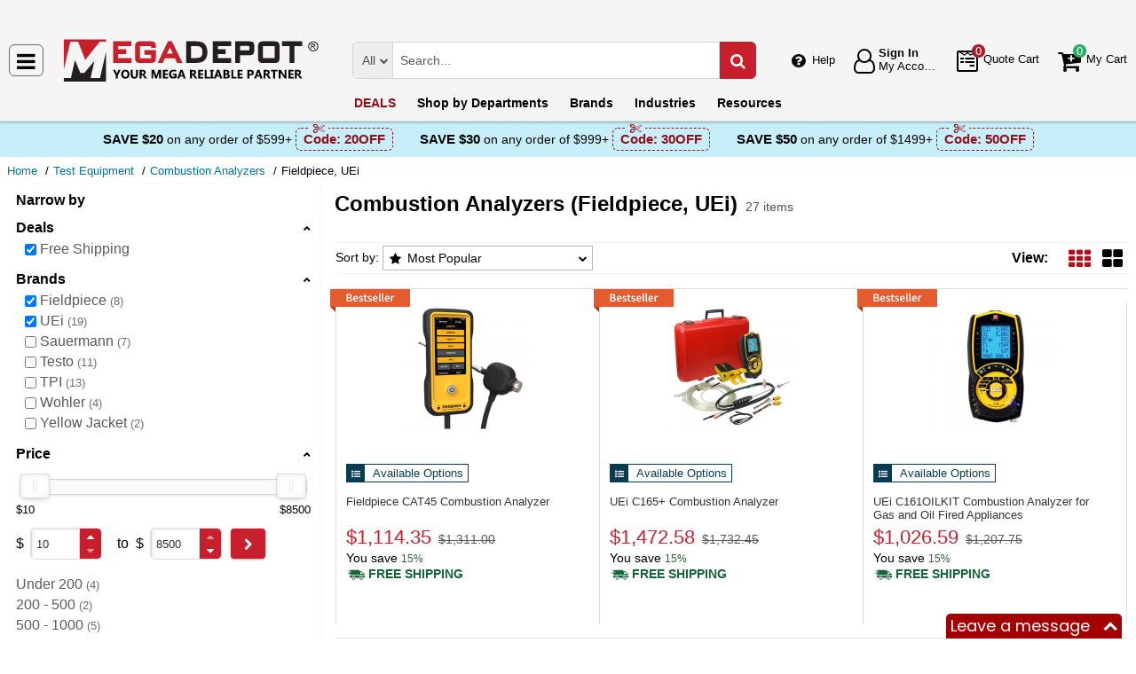

--- FILE ---
content_type: text/html; charset=UTF-8
request_url: https://megadepot.com/catalog/test-equipment/combustion-analyzers-?filters=%257B%2522promotype%2522%253A%255B%2522free-shipping%2522%255D%257D&brandFilter=%257B%25221%2522%253A%2522fieldpiece%2522%252C%25222%2522%253A%2522uei%2522%257D&msrc=sitebanner_mainpage_categories_oscilloscopes
body_size: 14124
content:
<!DOCTYPE html>
<html lang="en" xml:lang="en" xmlns="http://www.w3.org/1999/xhtml"><head prefix="og: http://ogp.me/ns# product: http://ogp.me/ns/product#"><meta content="text/html; charset=UTF-8" http-equiv="Content-Type" /><meta content="width=device-width, initial-scale=1" name="viewport" /><meta itemType="https://schema.org/WebPage" itemid="https://megadepot.com/catalog/test-equipment/combustion-analyzers-?filters=%257B%2522promotype%2522%253A%255B%2522free-shipping%2522%255D%257D&brandFilter=%257B%25221%2522%253A%2522fieldpiece%2522%252C%25222%2522%253A%2522uei%2522%257D&msrc=sitebanner_mainpage_categories_oscilloscopes" itemprop="mainEntityOfPage" itemscope="" /><meta content="msrc" name="defaultParams" /><meta name="description" content="Great deals on Fieldpiece, UEi Combustion Analyzers available at Mega Depot. " />
<meta name="dcterms.dateCopyrighted" content="2026" />
<meta name="dcterms.rightsHolder" content="MegaDepot.com" />
<link title="Next page" rel="next" href="/catalog/test-equipment/combustion-analyzers-/page-2" />
<link rel="canonical" href="https://megadepot.com/catalog/test-equipment/combustion-analyzers-" />
<link rel="schema.dcterms" href="http://purl.org/dc/terms/" />
<link rel="stylesheet" type="text/css" href="/min/serve/9d53ad5d62c218201058ed1a6bca1b1b/1763041539.css" />
<script type="text/javascript" src="https://www.googletagmanager.com/gtag/js?id=G-NR309F3NMV"></script>
<script type="text/javascript" src="https://www.googletagmanager.com/gtag/js?id=AW-1005562895"></script>
<script type="text/javascript" src="/min/serve/c0270da169899220ac8db4217b3ee969/1531916137.js"></script>
<title>Buy Fieldpiece, UEi Combustion Analyzers - Mega Depot</title><link href="/favicon.ico" rel="icon" sizes="16x16" type="image/x-icon" /><link href="/?msrc=sitebanner_mainpage_categories_oscilloscopes" rel="home" title="Main page" /><link href="/info?msrc=sitebanner_mainpage_categories_oscilloscopes" rel="help" title="Help & Info" />

<!--[if lt IE 9]>
<script src="/scripts/ie.js"></script><script src="/scripts/html5.js"></script>
<![endif]-->


<!--[if lte IE 8]>
<link href="/styles/main.ie8-.css" rel="stylesheet" />
<![endif]-->


<!--[if IE 9]>
<script src="/scripts/ie.js"></script><link href="/styles/main.ie9.css" rel="stylesheet" />
<![endif]-->
<link crossorigin="anonymous" href="//www.googletagmanager.com" rel="preconnect" /><style type="text/css">
/*<![CDATA[*/
.async-hide { opacity: 0 !important}

/*]]>*/
</style>
<script type="text/javascript">
  //<![CDATA[
(function(w,d,s,l,i){w[l]=w[l]||[];w[l].push({'gtm.start':
new Date().getTime(),event:'gtm.js'});var f=d.getElementsByTagName(s)[0],
j=d.createElement(s),dl=l!='dataLayer'?'&l='+l:'';j.async=true;j.src=
'https://www.googletagmanager.com/gtm.js?id='+i+dl;f.parentNode.insertBefore(j,f);
})(window,document,'script','dataLayer','GTM-MW6N4V3');

  //]]>
</script>
<script type="text/javascript">
  //<![CDATA[
window.dataLayer = window.dataLayer || [];
function gtag() {dataLayer.push(arguments);}
gtag('js', new Date());
gtag('config', 'G-NR309F3NMV');
  //]]>
</script>
<script type="text/javascript">
  //<![CDATA[
window.dataLayer = window.dataLayer || [];
function gtag() {dataLayer.push(arguments);}
gtag('js', new Date());
gtag('config', 'AW-1005562895');
  //]]>
</script>
<script type="text/javascript">
  //<![CDATA[
(function (w, d, t, r, u) {
  var f, n, i;
  w[u] = w[u] || [], f = function () {
    var o = {ti: "5215330"};
    o.q = w[u], w[u] = new UET(o), w[u].push("pageLoad")
  }, n = d.createElement(t), n.src = r, n.async = 1, n.onload = n.onreadystatechange = function () {
    var s = this.readyState;
    s && s !== "loaded" && s !== "complete" || (f(), n.onload = n.onreadystatechange = null)
  }, i = d.getElementsByTagName(t)[0], i.parentNode.insertBefore(n, i)
})(window, document, "script", "//bat.bing.com/bat.js", "uetq");
  //]]>
</script>
<script type="text/javascript">
  //<![CDATA[
!function(e){if(!window.pintrk){window.pintrk=function(){
window.pintrk.queue.push(Array.prototype.slice.call(arguments))};var
  n=window.pintrk;n.queue=[],n.version="3.0";var
  t=document.createElement("script");t.async=!0,t.src=e;var
  r=document.getElementsByTagName("script")[0];
  r.parentNode.insertBefore(t,r)}}("https://s.pinimg.com/ct/core.js");
pintrk('load', '2612555209265', {em: ''});
pintrk('page');

  //]]>
</script>
<script type="text/javascript">
  //<![CDATA[
!function(f,b,e,v,n,t,s)
{if(f.fbq)return;n=f.fbq=function(){n.callMethod?
n.callMethod.apply(n,arguments):n.queue.push(arguments)};
if(!f._fbq)f._fbq=n;n.push=n;n.loaded=!0;n.version='2.0';
n.queue=[];t=b.createElement(e);t.async=!0;
t.src=v;s=b.getElementsByTagName(e)[0];
s.parentNode.insertBefore(t,s)}(window,document,'script', 'https://connect.facebook.net/en_US/fbevents.js');
fbq('init', '134086071907503');
fbq('track', 'PageView');

  //]]>
</script>
</head><body class="no-error main js-no" id="bodyHtml"><script type="text/javascript">
  //<![CDATA[
var bodyHtml = document.getElementById('bodyHtml');
bodyHtml.classList.remove('js-no');
bodyHtml.classList.add('js');
function waitForElement(className, callback, timeout = 1000){
  const interval=setInterval(function(){
    if(document.getElementsByClassName(className)){clearInterval(interval);callback();}
  },timeout);
}

  //]]>
</script>
<div class="wrapper" id="body-wrapper"><header class="pre-header"><ul class="left"></ul><ul class="right"><li class="tel callback-wrapper"> <a class="link callback" data-target="#model-window-info" data-toggle="modal" data-type="callback" data-url="/callback?msrc=sitebanner_mainpage_categories_oscilloscopes" href="#" id="callback">Call Me Back</a> </li><li class="tel usa"> <a class="link" href="tel:(800) 884-5767">(800) 884-5767 <span>(Toll-Free)</span> </a> </li></ul></header> <a class="skip-link" href="#main" id="skiplink" tabindex="0">Skip to main content</a> <div id="header"><header class="logo"><div class="container-fluid"><div class="navbar navbar-default" id="main_menu"> <a aria-label="Main Menu" class="js-navigation" href="#responsive-menu"></a> </div> <a class="logotype" href="/?msrc=sitebanner_mainpage_categories_oscilloscopes"><img alt="Mega Depot_img" class="img" height="53" src="/media/logo.svg" title="Mega Depot" width="300" /></a> <div class="quote cart account" id="user_block"><div class="info"><div class="help"> <a class="link" href="/info?msrc=sitebanner_mainpage_categories_oscilloscopes" id="preHeaderInfo">Help</a> </div></div><div class="account my-cabinet"> <a class="link default-login" href="/account?msrc=sitebanner_mainpage_categories_oscilloscopes"><div class="text"><div id="status"></div> <span class="sign">Sign In</span>  <span class="text">My Account</span> </div></a>  <a class="link modal-login" data-target="#model-window-info" data-toggle="modal" data-type="login" data-url="/modalLogin?msrc=sitebanner_mainpage_categories_oscilloscopes" href="#" id="login"><div class="text"><div id="status"></div> <span class="sign">Sign In</span>  <span class="text">My Account</span> </div></a> </div><div class="search-button"> <a aria-label="Search Mega Depot" class="link" href="#"> <span class="visually-hidden">Search Mega Depot</span> <div class="text"> <span class="text">Search</span> </div></a> </div><div class="quote"> <a class="link" href="/quote?msrc=sitebanner_mainpage_categories_oscilloscopes"><div class="text"> <span class="badge" id="quote-products"></span>  <span class="text">Quote Cart</span> </div></a> </div><div class="cart"> <a class="link" href="/cart?msrc=sitebanner_mainpage_categories_oscilloscopes"><div class="text"> <span class="badge" id="cart-products"></span>  <span class="text">My Cart</span> </div></a> </div></div><div aria-expanded="true" id="search" role="search"><form action="/catalog" class="collapse navbar-collapse responsive-search in form-search" method="GET"><div class="input-group"> <span class="input-group-addon list-block"><select name="dep" aria-label="Departments" id="departments" title=""><option value="">All</option><option value="-automotive-equipment-">Automotive</option><option value="-cleaning-equipment-">Cleaning Equipment</option><option value="education-teaching-supplies">Education & Teaching Supplies</option><option value="electrical-lighting">Electrical & Lighting</option><option value="electronics">Electronics</option><option value="farm-and-ranch">Farm & Ranch</option><option value="hand-tools-">Hand Tools</option><option value="hvac-r-equipment-fans">HVAC/R Equipment & Fans</option><option value="lab-equipment">Lab & Scientific</option><option value="machines-power-tools">Machines & Power Tools</option><option value="marking-tools">Marking Tools</option><option value="material-handling-equipment-">Material Handling Equipment</option><option value="measuring-layout-tools">Measuring & Layout Tools</option><option value="med-equipment-supplies">Med Equipment & Supplies</option><option value="networking-wiring-connecting">Networking & Wiring</option><option value="optics">Optics</option><option value="other">Other</option><option value="plumbing">Plumbing</option><option value="printers-scanners-supplies">Printers & Scanners</option><option value="process-control-automation">Process Control & Automation</option><option value="retail-equipment">Retail Equipment</option><option value="safety">Safety</option><option value="sealants-adhesives-tapes">Sealants & Tapes</option><option value="security-">Security</option><option value="software">Software</option><option value="test-equipment">Test Equipment</option><option value="welding-soldering-equipment">Welding & Soldering Equipment</option></select></span> <input name="search" class="field-search" placeholder="Search..." aria-label="Search Mega Depot" type="search" maxlength="2048" data-min-length="2" size="48" pattern="^[A-Za-z0-9_~#@$!%*?&amp;\(\)\-+=\.,:;&quot;'\/&lt;&gt;\s]+$" aria-required="true" id="query" required=""/><input type="hidden" value="sitebanner_mainpage_categories_oscilloscopes" name="msrc" id="msrc" /> <span class="input-group-addon"><button aria-label="Search in Catalog" title="Search in Catalog" type="submit"><span class="visually-hidden">Go</span></button></span> </div></form> <a class="close" href="#"> <span class="icon"></span> <div class="text"> <span class="text">Close</span> </div></a> </div></div></header><div class="menu-wrapper"><div class="menu"><div class="narrow main-menu" id="responsive-menu"><ul role="menu"><li class="menu-my-cabinet hidden-main-menu" role="presentation"> <a class="link" href="/account?msrc=sitebanner_mainpage_categories_oscilloscopes" role="menuitem">Account</a> </li><li class="hidden-mobile-menu promotions" role="presentation"> <a class="link" href="/promo?msrc=sitebanner_mainpage_categories_oscilloscopes" role="menuitem">DEALS</a> </li><li class="departments" id="departments-menu" role="presentation"> <a class="link" href="/departments?msrc=sitebanner_mainpage_categories_oscilloscopes" role="menuitem"> <span>Shop by</span> Departments</a> </li><li class="promotions hidden-main-menu" role="presentation"> <a class="link" href="/promo?msrc=sitebanner_mainpage_categories_oscilloscopes" role="menuitem">DEALS</a> </li><li class="brands" role="presentation"> <a class="link" href="/brands?msrc=sitebanner_mainpage_categories_oscilloscopes" role="menuitem">Brands</a> </li><li class="markets" role="presentation"> <a class="link" href="/industries?msrc=sitebanner_mainpage_categories_oscilloscopes" role="menuitem">Industries</a> </li><li class="resources" role="presentation"> <a class="link" href="/resource-book?msrc=sitebanner_mainpage_categories_oscilloscopes" role="menuitem">Resources</a> </li><li class="info hidden-main-menu" role="presentation"> <a class="link" href="/info?msrc=sitebanner_mainpage_categories_oscilloscopes" role="menuitem">Help</a> </li><li class="account" role="presentation"> <a class="link" href="/account?msrc=sitebanner_mainpage_categories_oscilloscopes" role="menuitem">My account</a> </li></ul></div></div></div><div class="post-header"><!-- MD -->
<style>
    body .post-header {z-index: inherit;}
    body .wrapper #header .post-header .promos-wrapper {background: #c7eff9;}
    body .wrapper #header .post-header .promos-wrapper .promo-code {color: #000000;}
    body .wrapper #header .post-header .promos-wrapper .promo-code:before {display: none;}
    body .wrapper #header .post-header .promos-wrapper .promo-code .code {border-color: #950E19;color: #950E19;}
    body .wrapper #header .post-header .promos-wrapper .promo-code .code:before {background: #c7eff9;}

    /*coupon code for small devices*/
    @media (max-width: 1300px) {
        body .wrapper #header .post-header {height: auto;display: block !important;width: 100%;}
        body .wrapper #header .post-header {position: static;}
    }
    @media (max-width: 767px) {
        body .wrapper #header .post-header .promo-code p,
        body .wrapper #header .post-header .promo-code a {font-size: 13px !important;}
    }
    @media (max-width: 413px) {
        body .wrapper #header .post-header .promos-wrapper,
        body .wrapper #header .post-header .promo-code {padding: 0;}
        body .wrapper #header .post-header .promo-code .code {padding: 0;border: none;}
        body .wrapper #header .post-header .promo-code .code:before {display: none;}
    }

    body .wrapper #header .post-header .promos-wrapper .mobile-promo-link {line-height: 40px;}
    body .wrapper #header .post-header .promos-wrapper .mobile-promo-link .coupon--view-all {font-size: 14px;}
    body .wrapper #header .post-header .promos-wrapper .mobile-promo-link .coupon--view-all:before {
        content: ''; background: url("/styles/images/coupon-link-icon.png");
        display: inline-block;width: 34px;height: 22px;vertical-align: middle;margin-right: 40px;
    }
    body .wrapper #header .post-header .promos-wrapper .mobile-promo-link .coupon--view-all .link {font-size: 14px; color: #034896;text-decoration: underline;}
    body .wrapper #header .post-header .promos-wrapper .mobile-promo-link .coupon--view-all .link:visited {color: #034896;}
    @media (min-width: 768px) {
        body .wrapper #header .post-header .promos-wrapper .mobile-promo-link {display: none;}
    }
    @media (max-width: 767px) {
        body .wrapper #header .post-header .promos-wrapper .promo-code {display: none;}
    }
</style>

<div class="promos-wrapper">
    <div class="promo-code">
        <p>Save $20</p>
        <p class="button"> on any order of $599+</p>

        <span class="code">
          Code: <strong>20OFF</strong>
      </span>

    </div>
    <div class="promo-code">
        <p>Save $30</p>
        <p class="button"> on any order of $999+</p>

        <span class="code">
          Code: <strong>30OFF</strong>
      </span>

    </div>
    <div class="promo-code">
        <p>Save $50</p>
        <p class="button"> on any order of $1499+</p>
        <span class="code">
          Code: <strong>50OFF</strong>
      </span>
    </div>

    <div class="mobile-promo-link">
        <p class="coupon--view-all">
            <a class="link" href="/info/coupon-codes?msrc=sitebanner_mainpage_categories_oscilloscopes">View All</a> Coupon Codes
        </p>
    </div>
</div></div></div><div id="breadcrumbs"><ol itemscope="" itemtype="https://schema.org/BreadcrumbList"><li itemprop="itemListElement" itemscope="" itemtype="https://schema.org/ListItem"> <a href="/?msrc=sitebanner_mainpage_categories_oscilloscopes" itemprop="item"> <span itemprop="name">Home</span> </a> <meta content="1" itemprop="position" /></li><li itemprop="itemListElement" itemscope="" itemtype="https://schema.org/ListItem"> <a href="/catalog/test-equipment?msrc=sitebanner_mainpage_categories_oscilloscopes" itemprop="item"> <span itemprop="name">Test Equipment</span> </a> <meta content="2" itemprop="position" /></li><li itemprop="itemListElement" itemscope="" itemtype="https://schema.org/ListItem"> <a href="/catalog/test-equipment/combustion-analyzers-?msrc=sitebanner_mainpage_categories_oscilloscopes" itemprop="item"> <span itemprop="name">Combustion Analyzers</span> </a> <meta content="3" itemprop="position" /></li><li itemprop="itemListElement" itemscope="" itemtype="https://schema.org/ListItem"> <span itemprop="name">Fieldpiece, UEi</span> <meta content="4" itemprop="position" /></li></ol></div><div class="catalog view   " id="main"><div class="show-filter" data-uri="narrow-filter"></div><div class="narrow catalog affix-top" id="narrow-filter"><div class="narrow-scroll"><div class="name-narrow">Narrow by</div><ul id="deals"><li> <a class="name-block close-block" role="button" tabindex="0">Deals</a> <ul><li class=""> <a class="link" href="/catalog/test-equipment/combustion-analyzers-?brandFilter=%255B%2522fieldpiece%2522%252C%2522uei%2522%255D&msrc=sitebanner_mainpage_categories_oscilloscopes"> <span class="checkbox"><input type="checkbox" class="checkbox-promo-type" value="0" checked="checked" aria-label="Free Shipping" /></span>  <span>Free Shipping</span> </a> </li></ul></li></ul><ul id="brands"><li> <a class="name-block close-block" role="button" tabindex="0">Brands</a> <ul><li class=""> <a aria-label="Fieldpiece" class="link" href="/catalog/test-equipment/combustion-analyzers-/brand:uei?filters=%257B%2522promotype%2522%253A%255B%2522free-shipping%2522%255D%257D&msrc=sitebanner_mainpage_categories_oscilloscopes"> <span class="checkbox"><input aria-label="Fieldpiece" checked="checked" class="checkbox-brand" type="checkbox" /></span>  <span>Fieldpiece</span>  <small>8</small> </a> </li><li class=""> <a aria-label="UEi" class="link" href="/catalog/test-equipment/combustion-analyzers-/brand:fieldpiece?filters=%257B%2522promotype%2522%253A%255B%2522free-shipping%2522%255D%257D&msrc=sitebanner_mainpage_categories_oscilloscopes"> <span class="checkbox"><input aria-label="UEi" checked="checked" class="checkbox-brand" type="checkbox" /></span>  <span>UEi</span>  <small>19</small> </a> </li><li class=""> <a aria-label="Sauermann" class="link" href="/catalog/test-equipment/combustion-analyzers-?filters=%257B%2522promotype%2522%253A%255B%2522free-shipping%2522%255D%257D&brandFilter=%255B%2522fieldpiece%2522%252C%2522uei%2522%252C%2522sauermann%2522%255D&msrc=sitebanner_mainpage_categories_oscilloscopes"> <span class="checkbox"><input aria-label="Sauermann" class="checkbox-brand" type="checkbox" /></span>  <span>Sauermann</span>  <small>7</small> </a> </li><li class=""> <a aria-label="Testo" class="link" href="/catalog/test-equipment/combustion-analyzers-?filters=%257B%2522promotype%2522%253A%255B%2522free-shipping%2522%255D%257D&brandFilter=%255B%2522fieldpiece%2522%252C%2522uei%2522%252C%2522testo%2522%255D&msrc=sitebanner_mainpage_categories_oscilloscopes"> <span class="checkbox"><input aria-label="Testo" class="checkbox-brand" type="checkbox" /></span>  <span>Testo</span>  <small>11</small> </a> </li><li class=""> <a aria-label="TPI" class="link" href="/catalog/test-equipment/combustion-analyzers-?filters=%257B%2522promotype%2522%253A%255B%2522free-shipping%2522%255D%257D&brandFilter=%255B%2522fieldpiece%2522%252C%2522uei%2522%252C%2522tpi%2522%255D&msrc=sitebanner_mainpage_categories_oscilloscopes"> <span class="checkbox"><input aria-label="TPI" class="checkbox-brand" type="checkbox" /></span>  <span>TPI</span>  <small>13</small> </a> </li><li class=""> <a aria-label="Wohler" class="link" href="/catalog/test-equipment/combustion-analyzers-?filters=%257B%2522promotype%2522%253A%255B%2522free-shipping%2522%255D%257D&brandFilter=%255B%2522fieldpiece%2522%252C%2522uei%2522%252C%2522wohler%2522%255D&msrc=sitebanner_mainpage_categories_oscilloscopes"> <span class="checkbox"><input aria-label="Wohler" class="checkbox-brand" type="checkbox" /></span>  <span>Wohler</span>  <small>4</small> </a> </li><li class=""> <a aria-label="Yellow Jacket" class="link" href="/catalog/test-equipment/combustion-analyzers-?filters=%257B%2522promotype%2522%253A%255B%2522free-shipping%2522%255D%257D&brandFilter=%255B%2522fieldpiece%2522%252C%2522uei%2522%252C%2522yellow-jacket%2522%255D&msrc=sitebanner_mainpage_categories_oscilloscopes"> <span class="checkbox"><input aria-label="Yellow Jacket" class="checkbox-brand" type="checkbox" /></span>  <span>Yellow Jacket</span>  <small>2</small> </a> </li></ul></li></ul><ul id="prices"><li> <a class="name-block close-block" role="button" tabindex="0">Price</a> <form class="range" method="post"><div class="range-slider"><div class="noUiSlider" id="noUiSlider"></div> <span class="lowest">$10</span>  <span class="highest">$8500</span> </div><div class="range-wrapper"> <span class="label">$</span> <div class="quantity-wrapper"><div class="quantity" data-price=""><input placeholder="min" title="Min" aria-label="Min" type="number" max="8500" min="10" step="1" value="10" name="Range[min]" id="Range_min"/><div class="quantity-nav"><div aria-label="Up" class="quantity-button quantity-up" role="button" tabindex="0"></div><div aria-label="Down" class="quantity-button quantity-down" role="button" tabindex="0"></div></div></div><div class="qty-price hidden"><dl><dt class="label"> <span class="name">Sum.</span> </dt><dd class="text"> <span class="price"></span> </dd></dl></div></div> <span class="between-to">to</span>  <span class="label">$</span> <div class="quantity-wrapper"><div class="quantity" data-price=""><input placeholder="max" title="Max" aria-label="Max" type="number" max="8500" min="10" step="1" name="Range[max]" id="Range_max"/><div class="quantity-nav"><div aria-label="Up" class="quantity-button quantity-up" role="button" tabindex="0"></div><div aria-label="Down" class="quantity-button quantity-down" role="button" tabindex="0"></div></div></div><div class="qty-price hidden"><dl><dt class="label"> <span class="name">Sum.</span> </dt><dd class="text"> <span class="price"></span> </dd></dl></div></div><button class="wave" type="submit" aria-label="Go"><span class="visually-hidden">Go</span></button></div></form> <span class="prices-list-wrapper"><ul><li class=""> <a class="link " href="/catalog/test-equipment/combustion-analyzers-?filters=%257B%2522promotype%2522%253A%255B%2522free-shipping%2522%255D%257D&priceFilter=%257B%2522min%2522%253A0%252C%2522max%2522%253A200%257D&brandFilter=%255B%2522fieldpiece%2522%252C%2522uei%2522%255D&msrc=sitebanner_mainpage_categories_oscilloscopes"> <span class="price-list-item">Under 200</span>  <small>4</small> </a> </li></ul><ul><li class=""> <a class="link " href="/catalog/test-equipment/combustion-analyzers-?filters=%257B%2522promotype%2522%253A%255B%2522free-shipping%2522%255D%257D&priceFilter=%257B%2522min%2522%253A200%252C%2522max%2522%253A500%257D&brandFilter=%255B%2522fieldpiece%2522%252C%2522uei%2522%255D&msrc=sitebanner_mainpage_categories_oscilloscopes"> <span class="price-list-item">200 - 500</span>  <small>2</small> </a> </li></ul><ul><li class=""> <a class="link " href="/catalog/test-equipment/combustion-analyzers-?filters=%257B%2522promotype%2522%253A%255B%2522free-shipping%2522%255D%257D&priceFilter=%257B%2522min%2522%253A500%252C%2522max%2522%253A1000%257D&brandFilter=%255B%2522fieldpiece%2522%252C%2522uei%2522%255D&msrc=sitebanner_mainpage_categories_oscilloscopes"> <span class="price-list-item">500 - 1000</span>  <small>5</small> </a> </li></ul><ul><li class=""> <a class="link " href="/catalog/test-equipment/combustion-analyzers-?filters=%257B%2522promotype%2522%253A%255B%2522free-shipping%2522%255D%257D&priceFilter=%257B%2522min%2522%253A1000%252C%2522max%2522%253A2500%257D&brandFilter=%255B%2522fieldpiece%2522%252C%2522uei%2522%255D&msrc=sitebanner_mainpage_categories_oscilloscopes"> <span class="price-list-item">1000 - 2500</span>  <small>15</small> </a> </li></ul><ul><li class=""> <a class="link " href="/catalog/test-equipment/combustion-analyzers-?filters=%257B%2522promotype%2522%253A%255B%2522free-shipping%2522%255D%257D&priceFilter=%257B%2522min%2522%253A2500%252C%2522max%2522%253A9999999%257D&brandFilter=%255B%2522fieldpiece%2522%252C%2522uei%2522%255D&msrc=sitebanner_mainpage_categories_oscilloscopes"> <span class="price-list-item">2500 - and Above </span>  <small>1</small> </a> </li></ul></span> </li></ul></div></div><div class="header-block"><h1 class="article-name">Combustion Analyzers (Fieldpiece, UEi)</h1> <small class="editable" data-entity="brand" data-uri="fieldpiece|uei"></small>  <small class="editable" data-entity="category" data-uri="combustion-analyzers-"></small> <ul class="found"><li>27 items</li></ul></div><section class="main-block grid-by grid"><h2>Combustion Analyzers (Fieldpiece, UEi) Products List</h2><div class="sort-view jun"><form class="sorter" method="post"> <span>Sort by:</span> <ul class="nav nav-tabs"><li class="dropdown"><button class="dropdown-toggle" data-active="top-seller" data-toggle="dropdown" id="tabCatalogSort">Most Popular</button><ul aria-labelledby="tabCatalogSort" class="dropdown-menu" role="navigation"><li id="name"><button class="auto-submit" value="name" name="Sorting[sort]" type="submit" aria-label="Submit button">Name</button></li><li class="active" data-toggle="tab" id="top-seller"><button class="auto-submit" value="top-seller" name="Sorting[sort]" type="button">Most Popular</button></li><li id="new-products"><button class="auto-submit" value="new-products" name="Sorting[sort]" type="submit" aria-label="Submit button">New Products</button></li><li id="price"><button class="auto-submit" value="price" name="Sorting[sort]" type="submit" aria-label="Submit button">Price: Low to High</button></li><li id="-price"><button class="auto-submit" value="-price" name="Sorting[sort]" type="submit" aria-label="Submit button">Price: High to Low</button></li></ul></li></ul></form><div class="views"><form class="views" method="post"> <span>View:</span> <ul><li class="grid"><button aria-label="Grid" class="grid" data-list-view="gallery list" data-size="150" data-view="grid" name="view" type="submit" value="grid"></button></li><li class="gallery"><button aria-label="Gallery" class="gallery" data-list-view="grid list" data-size="300" data-view="gallery" name="view" type="submit" value="gallery"></button></li></ul></form></div></div><div class="kernel" id="kernel"><div class="product-wrapper"><div class="best-seller-rating"> <span class="bestseller" role="presentation"></span> </div><article class="product-block itemNumber " data-brand="Fieldpiece" data-category="Combustion Analyzers/" data-id="ID2119495" data-list="catalog view" data-position="1" data-promoID="" data-promoName="" data-status="typically-in-stock" data-variant="CAT45" id="fieldpiece-cat45-combustion-analyzer"><figure class="product-image-wrapper" role="none"> <a aria-label="Combustion Analyzer" class="product-image" href="/product/fieldpiece-cat45-combustion-analyzer?msrc=sitebanner_mainpage_categories_oscilloscopes" tabindex="-1"><img data-grid="//megadepot.com/assets_images/product/image.190x150/fieldpiece/CAT45.jpg?msrc=sitebanner_mainpage_categories_oscilloscopes" data-gallery="//megadepot.com/assets_images/product/image.640x640/fieldpiece/CAT45.jpg?msrc=sitebanner_mainpage_categories_oscilloscopes" data-list="//megadepot.com/assets_images/product/image.300x300/fieldpiece/CAT45.jpg?msrc=sitebanner_mainpage_categories_oscilloscopes" class="img b-lazy loading" alt="" src="[data-uri]" data-src="//megadepot.com/assets_images/product/image.190x150/fieldpiece/CAT45.jpg?msrc=sitebanner_mainpage_categories_oscilloscopes" width="150" height="150" /> <strong></strong> </a> </figure><div class="product-info"><div class="rating product_rating"></div><div class="available-options_block"><div class="available-options_wr"> <span class="available-options">Available Options</span> </div></div><h3 aria-label="Combustion Analyzer" class="product-name" data-name="Combustion Analyzer"> <a class="link" href="/product/fieldpiece-cat45-combustion-analyzer?msrc=sitebanner_mainpage_categories_oscilloscopes" rel="bookmark"> <span>Fieldpiece CAT45 <span>Combustion Analyzer</span> </span> </a> </h3><div class="nav"><ul class="price long  visible-sale-price    has-disclosable-price" role="none"><li class="sale-price " role="presentation"> <span class="name">Sale Price</span> <div class="value"> <span class="name">Price</span>  <span aria-label="Price" aria-level="3" class="price hot" data-value="$1,114.35" role="heading">$1,114.35</span> </div></li><li class="list-price" role="presentation"> <span class="name">List Price</span> <div class="value"><s aria-label="List Price">$1,311.00</s></div></li><li class="save" role="presentation"> <span class="name">You save</span> <div class="value"><div class="currency">$196.65</div><div class="percent you-save-10"> <small class="percent">15%</small> </div></div></li><li class="shipping" role="presentation"> <a aria-label="Shipping policy" href="/info/shipping-policy?msrc=sitebanner_mainpage_categories_oscilloscopes" target="_blank"> <strong>Free Shipping</strong> </a> <button class="shipping-help btn-danger" data-content="This item qualifies for Free Ground Shipping within the continental U.S. going to a single location. Free Shipping excludes orders shipping to Alaska, Hawaii, APO/FPO addresses and outside the USA.<br/>Delivery to residential, limited access or remote areas, lift-gate and inside delivery, special packaging and address correction, or any other specific requirements may be subject to additional charges." data-html="true" data-placement="left" data-toggle="popover" tabindex="0" title="Free Shipping" type="button"></button></li></ul></div></div></article></div><div class="product-wrapper"><div class="best-seller-rating"> <span class="bestseller" role="presentation"></span> </div><article class="product-block itemNumber " data-brand="UEi" data-category="Combustion Analyzers/" data-id="ID1889867" data-list="catalog view" data-position="2" data-promoID="" data-promoName="" data-status="typically-in-stock" data-variant="C165+" id="uei-c165-combustion-analyzer"><figure class="product-image-wrapper" role="none"> <a aria-label="Combustion Analyzer" class="product-image" href="/product/uei-c165-combustion-analyzer?msrc=sitebanner_mainpage_categories_oscilloscopes" tabindex="-1"><img data-grid="//megadepot.com/assets_images/product/image.190x150/uei/C165-.jpg?msrc=sitebanner_mainpage_categories_oscilloscopes" data-gallery="//megadepot.com/assets_images/product/image.640x640/uei/C165-.jpg?msrc=sitebanner_mainpage_categories_oscilloscopes" data-list="//megadepot.com/assets_images/product/image.300x300/uei/C165-.jpg?msrc=sitebanner_mainpage_categories_oscilloscopes" class="img b-lazy loading" alt="" src="[data-uri]" data-src="//megadepot.com/assets_images/product/image.190x150/uei/C165-.jpg?msrc=sitebanner_mainpage_categories_oscilloscopes" width="150" height="150" /> <strong></strong> </a> </figure><div class="product-info"><div class="rating product_rating"></div><div class="available-options_block"><div class="available-options_wr"> <span class="available-options">Available Options</span> </div></div><h3 aria-label="Combustion Analyzer" class="product-name" data-name="Combustion Analyzer"> <a class="link" href="/product/uei-c165-combustion-analyzer?msrc=sitebanner_mainpage_categories_oscilloscopes" rel="bookmark"> <span>UEi C165+ <span>Combustion Analyzer</span> </span> </a> </h3><div class="nav"><ul class="price long  visible-sale-price    has-disclosable-price" role="none"><li class="sale-price " role="presentation"> <span class="name">Sale Price</span> <div class="value"> <span class="name">Price</span>  <span aria-label="Price" aria-level="3" class="price hot" data-value="$1,472.58" role="heading">$1,472.58</span> </div></li><li class="list-price" role="presentation"> <span class="name">List Price</span> <div class="value"><s aria-label="List Price">$1,732.45</s></div></li><li class="save" role="presentation"> <span class="name">You save</span> <div class="value"><div class="currency">$259.87</div><div class="percent you-save-10"> <small class="percent">15%</small> </div></div></li><li class="shipping" role="presentation"> <a aria-label="Shipping policy" href="/info/shipping-policy?msrc=sitebanner_mainpage_categories_oscilloscopes" target="_blank"> <strong>Free Shipping</strong> </a> <button class="shipping-help btn-danger" data-content="This item qualifies for Free Ground Shipping within the continental U.S. going to a single location. Free Shipping excludes orders shipping to Alaska, Hawaii, APO/FPO addresses and outside the USA.<br/>Delivery to residential, limited access or remote areas, lift-gate and inside delivery, special packaging and address correction, or any other specific requirements may be subject to additional charges." data-html="true" data-placement="left" data-toggle="popover" tabindex="0" title="Free Shipping" type="button"></button></li></ul></div></div></article></div><div class="product-wrapper"><div class="best-seller-rating"> <span class="bestseller" role="presentation"></span> </div><article class="product-block itemNumber " data-brand="UEi" data-category="Combustion Analyzers/" data-id="ID2111586" data-list="catalog view" data-position="3" data-promoID="" data-promoName="" data-status="typically-in-stock" data-variant="C161OILKIT" id="uei-c161oilkit-combustion-analyzer-for-gas-and-oil-fired-appliances"><figure class="product-image-wrapper" role="none"> <a aria-label="Combustion Analyzer for Gas and Oil Fired Appliances" class="product-image" href="/product/uei-c161oilkit-combustion-analyzer-for-gas-and-oil-fired-appliances?msrc=sitebanner_mainpage_categories_oscilloscopes" tabindex="-1"><img data-grid="//megadepot.com/assets_images/product/image.190x150/uei/C161OIL.jpg?msrc=sitebanner_mainpage_categories_oscilloscopes" data-gallery="//megadepot.com/assets_images/product/image.640x640/uei/C161OIL.jpg?msrc=sitebanner_mainpage_categories_oscilloscopes" data-list="//megadepot.com/assets_images/product/image.300x300/uei/C161OIL.jpg?msrc=sitebanner_mainpage_categories_oscilloscopes" class="img b-lazy loading" alt="" src="[data-uri]" data-src="//megadepot.com/assets_images/product/image.190x150/uei/C161OIL.jpg?msrc=sitebanner_mainpage_categories_oscilloscopes" width="150" height="150" /> <strong></strong> </a> </figure><div class="product-info"><div class="rating product_rating"></div><div class="available-options_block"><div class="available-options_wr"> <span class="available-options">Available Options</span> </div></div><h3 aria-label="Combustion Analyzer for Gas and Oil Fired Appliances" class="product-name" data-name="Combustion Analyzer for Gas and Oil Fired Appliances"> <a class="link" href="/product/uei-c161oilkit-combustion-analyzer-for-gas-and-oil-fired-appliances?msrc=sitebanner_mainpage_categories_oscilloscopes" rel="bookmark"> <span>UEi C161OILKIT <span>Combustion Analyzer for Gas and Oil Fired Appliances</span> </span> </a> </h3><div class="nav"><ul class="price long  visible-sale-price    has-disclosable-price" role="none"><li class="sale-price " role="presentation"> <span class="name">Sale Price</span> <div class="value"> <span class="name">Price</span>  <span aria-label="Price" aria-level="3" class="price hot" data-value="$1,026.59" role="heading">$1,026.59</span> </div></li><li class="list-price" role="presentation"> <span class="name">List Price</span> <div class="value"><s aria-label="List Price">$1,207.75</s></div></li><li class="save" role="presentation"> <span class="name">You save</span> <div class="value"><div class="currency">$181.16</div><div class="percent you-save-10"> <small class="percent">15%</small> </div></div></li><li class="shipping" role="presentation"> <a aria-label="Shipping policy" href="/info/shipping-policy?msrc=sitebanner_mainpage_categories_oscilloscopes" target="_blank"> <strong>Free Shipping</strong> </a> <button class="shipping-help btn-danger" data-content="This item qualifies for Free Ground Shipping within the continental U.S. going to a single location. Free Shipping excludes orders shipping to Alaska, Hawaii, APO/FPO addresses and outside the USA.<br/>Delivery to residential, limited access or remote areas, lift-gate and inside delivery, special packaging and address correction, or any other specific requirements may be subject to additional charges." data-html="true" data-placement="left" data-toggle="popover" tabindex="0" title="Free Shipping" type="button"></button></li></ul></div></div></article></div><div class="product-wrapper"><div class="best-seller-rating"> <span class="bestseller" role="presentation"></span> </div><article class="product-block itemNumber " data-brand="UEi" data-category="Combustion Analyzers/" data-id="ID1889873" data-list="catalog view" data-position="4" data-promoID="" data-promoName="" data-status="typically-in-stock" data-variant="C165+OIL" id="uei-c165-oil-combustion-analyzer-for-oil-fired-appliances"><figure class="product-image-wrapper" role="none"> <a aria-label="Combustion Analyzer for Oil-Fired Appliances" class="product-image" href="/product/uei-c165-oil-combustion-analyzer-for-oil-fired-appliances?msrc=sitebanner_mainpage_categories_oscilloscopes" tabindex="-1"><img data-grid="//megadepot.com/assets_images/product/image.190x150/uei/C165-OIL.jpg?msrc=sitebanner_mainpage_categories_oscilloscopes" data-gallery="//megadepot.com/assets_images/product/image.640x640/uei/C165-OIL.jpg?msrc=sitebanner_mainpage_categories_oscilloscopes" data-list="//megadepot.com/assets_images/product/image.300x300/uei/C165-OIL.jpg?msrc=sitebanner_mainpage_categories_oscilloscopes" class="img b-lazy loading" alt="" src="[data-uri]" data-src="//megadepot.com/assets_images/product/image.190x150/uei/C165-OIL.jpg?msrc=sitebanner_mainpage_categories_oscilloscopes" width="150" height="150" /> <strong></strong> </a> </figure><div class="product-info"><div class="rating product_rating"></div><div class="available-options_block"><div class="available-options_wr"> <span class="available-options">Available Options</span> </div></div><h3 aria-label="Combustion Analyzer for Oil-Fired Appliances" class="product-name" data-name="Combustion Analyzer for Oil-Fired Appliances"> <a class="link" href="/product/uei-c165-oil-combustion-analyzer-for-oil-fired-appliances?msrc=sitebanner_mainpage_categories_oscilloscopes" rel="bookmark"> <span>UEi C165+OIL <span>Combustion Analyzer for Oil-Fired Appliances</span> </span> </a> </h3><div class="nav"><ul class="price long  visible-sale-price    has-disclosable-price" role="none"><li class="sale-price " role="presentation"> <span class="name">Sale Price</span> <div class="value"> <span class="name">Price</span>  <span aria-label="Price" aria-level="3" class="price hot" data-value="$1,644.89" role="heading">$1,644.89</span> </div></li><li class="list-price" role="presentation"> <span class="name">List Price</span> <div class="value"><s aria-label="List Price">$1,935.16</s></div></li><li class="save" role="presentation"> <span class="name">You save</span> <div class="value"><div class="currency">$290.27</div><div class="percent you-save-10"> <small class="percent">15%</small> </div></div></li><li class="shipping" role="presentation"> <a aria-label="Shipping policy" href="/info/shipping-policy?msrc=sitebanner_mainpage_categories_oscilloscopes" target="_blank"> <strong>Free Shipping</strong> </a> <button class="shipping-help btn-danger" data-content="This item qualifies for Free Ground Shipping within the continental U.S. going to a single location. Free Shipping excludes orders shipping to Alaska, Hawaii, APO/FPO addresses and outside the USA.<br/>Delivery to residential, limited access or remote areas, lift-gate and inside delivery, special packaging and address correction, or any other specific requirements may be subject to additional charges." data-html="true" data-placement="left" data-toggle="popover" tabindex="0" title="Free Shipping" type="button"></button></li></ul></div></div></article></div><div class="product-wrapper"><div class="best-seller-rating"> <span class="bestseller" role="presentation"></span> </div><article class="product-block itemNumber " data-brand="UEi" data-category="Combustion Analyzers/" data-id="ID1889874" data-list="catalog view" data-position="5" data-promoID="" data-promoName="" data-status="typically-in-stock" data-variant="C165+OILKIT" id="uei-c165-oilkit-combustion-analyzer-for-oil-fired-appliances-printer"><figure class="product-image-wrapper" role="none"> <a aria-label="Combustion Analyzer for Oil-Fired Appliances, Printer" class="product-image" href="/product/uei-c165-oilkit-combustion-analyzer-for-oil-fired-appliances-printer?msrc=sitebanner_mainpage_categories_oscilloscopes" tabindex="-1"><img data-grid="//megadepot.com/assets_images/product/image.190x150/uei/C165-OILKIT.jpg?msrc=sitebanner_mainpage_categories_oscilloscopes" data-gallery="//megadepot.com/assets_images/product/image.640x640/uei/C165-OILKIT.jpg?msrc=sitebanner_mainpage_categories_oscilloscopes" data-list="//megadepot.com/assets_images/product/image.300x300/uei/C165-OILKIT.jpg?msrc=sitebanner_mainpage_categories_oscilloscopes" class="img b-lazy loading" alt="" src="[data-uri]" data-src="//megadepot.com/assets_images/product/image.190x150/uei/C165-OILKIT.jpg?msrc=sitebanner_mainpage_categories_oscilloscopes" width="150" height="150" /> <strong></strong> </a> </figure><div class="product-info"><div class="rating product_rating"></div><div class="available-options_block"><div class="available-options_wr"> <span class="available-options">Available Options</span> </div></div><h3 aria-label="Combustion Analyzer for Oil-Fired Appliances, Printer" class="product-name" data-name="Combustion Analyzer for Oil-Fired Appliances, Printer"> <a class="link" href="/product/uei-c165-oilkit-combustion-analyzer-for-oil-fired-appliances-printer?msrc=sitebanner_mainpage_categories_oscilloscopes" rel="bookmark"> <span>UEi C165+OILKIT <span>Combustion Analyzer for Oil-Fired Appliances, Printer</span> </span> </a> </h3><div class="nav"><ul class="price long  visible-sale-price    has-disclosable-price" role="none"><li class="sale-price " role="presentation"> <span class="name">Sale Price</span> <div class="value"> <span class="name">Price</span>  <span aria-label="Price" aria-level="3" class="price hot" data-value="$1,863.77" role="heading">$1,863.77</span> </div></li><li class="list-price" role="presentation"> <span class="name">List Price</span> <div class="value"><s aria-label="List Price">$2,192.67</s></div></li><li class="save" role="presentation"> <span class="name">You save</span> <div class="value"><div class="currency">$328.90</div><div class="percent you-save-10"> <small class="percent">15%</small> </div></div></li><li class="shipping" role="presentation"> <a aria-label="Shipping policy" href="/info/shipping-policy?msrc=sitebanner_mainpage_categories_oscilloscopes" target="_blank"> <strong>Free Shipping</strong> </a> <button class="shipping-help btn-danger" data-content="This item qualifies for Free Ground Shipping within the continental U.S. going to a single location. Free Shipping excludes orders shipping to Alaska, Hawaii, APO/FPO addresses and outside the USA.<br/>Delivery to residential, limited access or remote areas, lift-gate and inside delivery, special packaging and address correction, or any other specific requirements may be subject to additional charges." data-html="true" data-placement="left" data-toggle="popover" tabindex="0" title="Free Shipping" type="button"></button></li></ul></div></div></article></div><div class="product-wrapper"><div class="best-seller-rating"> <span class="bestseller" role="presentation"></span> </div><article class="product-block itemNumber " data-brand="Fieldpiece" data-category="Combustion Analyzers/" data-id="ID2119497" data-list="catalog view" data-position="6" data-promoID="" data-promoName="" data-status="typically-in-stock" data-variant="CAT85" id="fieldpiece-cat85-combustion-analyzer-hc"><figure class="product-image-wrapper" role="none"> <a aria-label="Combustion Analyzer HC" class="product-image" href="/product/fieldpiece-cat85-combustion-analyzer-hc?msrc=sitebanner_mainpage_categories_oscilloscopes" tabindex="-1"><img data-grid="//megadepot.com/assets_images/product/image.190x150/fieldpiece/CAT85.jpg?msrc=sitebanner_mainpage_categories_oscilloscopes" data-gallery="//megadepot.com/assets_images/product/image.640x640/fieldpiece/CAT85.jpg?msrc=sitebanner_mainpage_categories_oscilloscopes" data-list="//megadepot.com/assets_images/product/image.300x300/fieldpiece/CAT85.jpg?msrc=sitebanner_mainpage_categories_oscilloscopes" class="img b-lazy loading" alt="" src="[data-uri]" data-src="//megadepot.com/assets_images/product/image.190x150/fieldpiece/CAT85.jpg?msrc=sitebanner_mainpage_categories_oscilloscopes" width="150" height="150" /> <strong></strong> </a> </figure><div class="product-info"><div class="rating product_rating"></div><div class="available-options_block"><div class="available-options_wr"> <span class="available-options">Available Options</span> </div></div><h3 aria-label="Combustion Analyzer HC" class="product-name" data-name="Combustion Analyzer HC"> <a class="link" href="/product/fieldpiece-cat85-combustion-analyzer-hc?msrc=sitebanner_mainpage_categories_oscilloscopes" rel="bookmark"> <span>Fieldpiece CAT85 <span>Combustion Analyzer HC</span> </span> </a> </h3><div class="nav"><ul class="price long  visible-sale-price    has-disclosable-price" role="none"><li class="sale-price " role="presentation"> <span class="name">Sale Price</span> <div class="value"> <span class="name">Price</span>  <span aria-label="Price" aria-level="3" class="price hot" data-value="$1,852.15" role="heading">$1,852.15</span> </div></li><li class="list-price" role="presentation"> <span class="name">List Price</span> <div class="value"><s aria-label="List Price">$2,179.00</s></div></li><li class="save" role="presentation"> <span class="name">You save</span> <div class="value"><div class="currency">$326.85</div><div class="percent you-save-10"> <small class="percent">15%</small> </div></div></li><li class="shipping" role="presentation"> <a aria-label="Shipping policy" href="/info/shipping-policy?msrc=sitebanner_mainpage_categories_oscilloscopes" target="_blank"> <strong>Free Shipping</strong> </a> <button class="shipping-help btn-danger" data-content="This item qualifies for Free Ground Shipping within the continental U.S. going to a single location. Free Shipping excludes orders shipping to Alaska, Hawaii, APO/FPO addresses and outside the USA.<br/>Delivery to residential, limited access or remote areas, lift-gate and inside delivery, special packaging and address correction, or any other specific requirements may be subject to additional charges." data-html="true" data-placement="left" data-toggle="popover" tabindex="0" title="Free Shipping" type="button"></button></li></ul></div></div></article></div><div class="product-wrapper"><div class="best-seller-rating"> <span class="bestseller" role="presentation"></span> </div><article class="product-block itemNumber " data-brand="Fieldpiece" data-category="Combustion Analyzers/" data-id="ID2119498" data-list="catalog view" data-position="7" data-promoID="" data-promoName="" data-status="typically-in-stock" data-variant="CAT85K2" id="fieldpiece-cat85k2-combustion-analyzer-hc-with-wireless-printer"><figure class="product-image-wrapper" role="none"> <a aria-label="Combustion Analyzer HC with Wireless Printer" class="product-image" href="/product/fieldpiece-cat85k2-combustion-analyzer-hc-with-wireless-printer?msrc=sitebanner_mainpage_categories_oscilloscopes" tabindex="-1"><img data-grid="//megadepot.com/assets_images/product/image.190x150/fieldpiece/CAT85K2.jpg?msrc=sitebanner_mainpage_categories_oscilloscopes" data-gallery="//megadepot.com/assets_images/product/image.640x640/fieldpiece/CAT85K2.jpg?msrc=sitebanner_mainpage_categories_oscilloscopes" data-list="//megadepot.com/assets_images/product/image.300x300/fieldpiece/CAT85K2.jpg?msrc=sitebanner_mainpage_categories_oscilloscopes" class="img b-lazy loading" alt="" src="[data-uri]" data-src="//megadepot.com/assets_images/product/image.190x150/fieldpiece/CAT85K2.jpg?msrc=sitebanner_mainpage_categories_oscilloscopes" width="150" height="150" /> <strong></strong> </a> </figure><div class="product-info"><div class="rating product_rating"></div><div class="available-options_block"><div class="available-options_wr"> <span class="available-options">Available Options</span> </div></div><h3 aria-label="Combustion Analyzer HC with Wireless Printer" class="product-name" data-name="Combustion Analyzer HC with Wireless Printer"> <a class="link" href="/product/fieldpiece-cat85k2-combustion-analyzer-hc-with-wireless-printer?msrc=sitebanner_mainpage_categories_oscilloscopes" rel="bookmark"> <span>Fieldpiece CAT85K2 <span>Combustion Analyzer HC with Wireless Printer</span> </span> </a> </h3><div class="nav"><ul class="price long  visible-sale-price    has-disclosable-price" role="none"><li class="sale-price " role="presentation"> <span class="name">Sale Price</span> <div class="value"> <span class="name">Price</span>  <span aria-label="Price" aria-level="3" class="price hot" data-value="$2,115.65" role="heading">$2,115.65</span> </div></li><li class="list-price" role="presentation"> <span class="name">List Price</span> <div class="value"><s aria-label="List Price">$2,489.00</s></div></li><li class="save" role="presentation"> <span class="name">You save</span> <div class="value"><div class="currency">$373.35</div><div class="percent you-save-10"> <small class="percent">15%</small> </div></div></li><li class="shipping" role="presentation"> <a aria-label="Shipping policy" href="/info/shipping-policy?msrc=sitebanner_mainpage_categories_oscilloscopes" target="_blank"> <strong>Free Shipping</strong> </a> <button class="shipping-help btn-danger" data-content="This item qualifies for Free Ground Shipping within the continental U.S. going to a single location. Free Shipping excludes orders shipping to Alaska, Hawaii, APO/FPO addresses and outside the USA.<br/>Delivery to residential, limited access or remote areas, lift-gate and inside delivery, special packaging and address correction, or any other specific requirements may be subject to additional charges." data-html="true" data-placement="left" data-toggle="popover" tabindex="0" title="Free Shipping" type="button"></button></li></ul></div></div></article></div><div class="product-wrapper"><div class="best-seller-rating"> <span class="bestseller" role="presentation"></span> </div><article class="product-block itemNumber " data-brand="UEi" data-category="Combustion Analyzers/" data-id="ID1889865" data-list="catalog view" data-position="8" data-promoID="" data-promoName="" data-status="typically-in-stock" data-variant="C161KIT" id="uei-c161kit-combustion-analyzer-kit-with-k-type-probe-and-printer"><figure class="product-image-wrapper" role="none"> <a aria-label="Combustion Analyzer Kit with K-Type Probe and Printer" class="product-image" href="/product/uei-c161kit-combustion-analyzer-kit-with-k-type-probe-and-printer?msrc=sitebanner_mainpage_categories_oscilloscopes" tabindex="-1"><img data-grid="//megadepot.com/assets_images/product/image.190x150/uei/C161KIT.jpg?msrc=sitebanner_mainpage_categories_oscilloscopes" data-gallery="//megadepot.com/assets_images/product/image.640x640/uei/C161KIT.jpg?msrc=sitebanner_mainpage_categories_oscilloscopes" data-list="//megadepot.com/assets_images/product/image.300x300/uei/C161KIT.jpg?msrc=sitebanner_mainpage_categories_oscilloscopes" class="img b-lazy loading" alt="" src="[data-uri]" data-src="//megadepot.com/assets_images/product/image.190x150/uei/C161KIT.jpg?msrc=sitebanner_mainpage_categories_oscilloscopes" width="150" height="150" /></a> </figure><div class="product-info"><div class="rating product_rating"></div><div class="available-options_block"><div class="available-options_wr"> <span class="available-options">Available Options</span> </div></div><h3 aria-label="Combustion Analyzer Kit with K-Type Probe and Printer" class="product-name" data-name="Combustion Analyzer Kit with K-Type Probe and Printer"> <a class="link" href="/product/uei-c161kit-combustion-analyzer-kit-with-k-type-probe-and-printer?msrc=sitebanner_mainpage_categories_oscilloscopes" rel="bookmark"> <span>UEi C161KIT <span>Combustion Analyzer Kit with K-Type Probe and Printer</span> </span> </a> </h3><div class="nav"><ul class="price long  visible-sale-price    has-disclosable-price" role="none"><li class="sale-price " role="presentation"> <span class="name">Sale Price</span> <div class="value"> <span class="name">Price</span>  <span aria-label="Price" aria-level="3" class="price hot" data-value="$852.68" role="heading">$852.68</span> </div></li><li class="list-price" role="presentation"> <span class="name">List Price</span> <div class="value"><s aria-label="List Price">$1,003.15</s></div></li><li class="save" role="presentation"> <span class="name">You save</span> <div class="value"><div class="currency">$150.47</div><div class="percent you-save-10"> <small class="percent">15%</small> </div></div></li><li class="shipping" role="presentation"> <a aria-label="Shipping policy" href="/info/shipping-policy?msrc=sitebanner_mainpage_categories_oscilloscopes" target="_blank"> <strong>Free Shipping</strong> </a> <button class="shipping-help btn-danger" data-content="This item qualifies for Free Ground Shipping within the continental U.S. going to a single location. Free Shipping excludes orders shipping to Alaska, Hawaii, APO/FPO addresses and outside the USA.<br/>Delivery to residential, limited access or remote areas, lift-gate and inside delivery, special packaging and address correction, or any other specific requirements may be subject to additional charges." data-html="true" data-placement="left" data-toggle="popover" tabindex="0" title="Free Shipping" type="button"></button></li></ul></div></div></article></div><div class="product-wrapper"><div class="best-seller-rating"> <span class="bestseller" role="presentation"></span> </div><article class="product-block itemNumber " data-brand="UEi" data-category="Combustion Analyzers/" data-id="ID1889868" data-list="catalog view" data-position="9" data-promoID="" data-promoName="" data-status="typically-in-stock" data-variant="C165+KIT" id="uei-c165-kit-combustion-analyzer-kit-with-printer"><figure class="product-image-wrapper" role="none"> <a aria-label="Combustion Analyzer Kit with Printer" class="product-image" href="/product/uei-c165-kit-combustion-analyzer-kit-with-printer?msrc=sitebanner_mainpage_categories_oscilloscopes" tabindex="-1"><img data-grid="//megadepot.com/assets_images/product/image.190x150/uei/C165-KIT.jpg?msrc=sitebanner_mainpage_categories_oscilloscopes" data-gallery="//megadepot.com/assets_images/product/image.640x640/uei/C165-KIT.jpg?msrc=sitebanner_mainpage_categories_oscilloscopes" data-list="//megadepot.com/assets_images/product/image.300x300/uei/C165-KIT.jpg?msrc=sitebanner_mainpage_categories_oscilloscopes" class="img b-lazy loading" alt="" src="[data-uri]" data-src="//megadepot.com/assets_images/product/image.190x150/uei/C165-KIT.jpg?msrc=sitebanner_mainpage_categories_oscilloscopes" width="150" height="150" /> <strong></strong> </a> </figure><div class="product-info"><div class="rating product_rating"></div><div class="available-options_block"><div class="available-options_wr"> <span class="available-options">Available Options</span> </div></div><h3 aria-label="Combustion Analyzer Kit with Printer" class="product-name" data-name="Combustion Analyzer Kit with Printer"> <a class="link" href="/product/uei-c165-kit-combustion-analyzer-kit-with-printer?msrc=sitebanner_mainpage_categories_oscilloscopes" rel="bookmark"> <span>UEi C165+KIT <span>Combustion Analyzer Kit with Printer</span> </span> </a> </h3><div class="nav"><ul class="price long  visible-sale-price    has-disclosable-price" role="none"><li class="sale-price " role="presentation"> <span class="name">Sale Price</span> <div class="value"> <span class="name">Price</span>  <span aria-label="Price" aria-level="3" class="price hot" data-value="$1,678.75" role="heading">$1,678.75</span> </div></li><li class="list-price" role="presentation"> <span class="name">List Price</span> <div class="value"><s aria-label="List Price">$1,975.00</s></div></li><li class="save" role="presentation"> <span class="name">You save</span> <div class="value"><div class="currency">$296.25</div><div class="percent you-save-10"> <small class="percent">15%</small> </div></div></li><li class="shipping" role="presentation"> <a aria-label="Shipping policy" href="/info/shipping-policy?msrc=sitebanner_mainpage_categories_oscilloscopes" target="_blank"> <strong>Free Shipping</strong> </a> <button class="shipping-help btn-danger" data-content="This item qualifies for Free Ground Shipping within the continental U.S. going to a single location. Free Shipping excludes orders shipping to Alaska, Hawaii, APO/FPO addresses and outside the USA.<br/>Delivery to residential, limited access or remote areas, lift-gate and inside delivery, special packaging and address correction, or any other specific requirements may be subject to additional charges." data-html="true" data-placement="left" data-toggle="popover" tabindex="0" title="Free Shipping" type="button"></button></li></ul></div></div></article></div><div class="product-wrapper"><div class="best-seller-rating"> <span class="bestseller" role="presentation"></span> </div><article class="product-block itemNumber " data-brand="UEi" data-category="Combustion Analyzers/" data-id="ID1889872" data-list="catalog view" data-position="10" data-promoID="" data-promoName="" data-status="typically-in-stock" data-variant="C165+NOILKIT" id="uei-c165-noilkit-combustion-analyzer-with-nitric-oxide-sensor"><figure class="product-image-wrapper" role="none"> <a aria-label="Combustion Analyzer with Nitric Oxide Sensor" class="product-image" href="/product/uei-c165-noilkit-combustion-analyzer-with-nitric-oxide-sensor?msrc=sitebanner_mainpage_categories_oscilloscopes" tabindex="-1"><img data-grid="//megadepot.com/assets_images/product/image.190x150/uei/C165-NOILKIT.jpg?msrc=sitebanner_mainpage_categories_oscilloscopes" data-gallery="//megadepot.com/assets_images/product/image.640x640/uei/C165-NOILKIT.jpg?msrc=sitebanner_mainpage_categories_oscilloscopes" data-list="//megadepot.com/assets_images/product/image.300x300/uei/C165-NOILKIT.jpg?msrc=sitebanner_mainpage_categories_oscilloscopes" class="img b-lazy loading" alt="" src="[data-uri]" data-src="//megadepot.com/assets_images/product/image.190x150/uei/C165-NOILKIT.jpg?msrc=sitebanner_mainpage_categories_oscilloscopes" width="150" height="150" /> <strong></strong> </a> </figure><div class="product-info"><div class="rating product_rating"></div><div class="available-options_block"><div class="available-options_wr"> <span class="available-options">Available Options</span> </div></div><h3 aria-label="Combustion Analyzer with Nitric Oxide Sensor" class="product-name" data-name="Combustion Analyzer with Nitric Oxide Sensor"> <a class="link" href="/product/uei-c165-noilkit-combustion-analyzer-with-nitric-oxide-sensor?msrc=sitebanner_mainpage_categories_oscilloscopes" rel="bookmark"> <span>UEi C165+NOILKIT <span>Combustion Analyzer with Nitric Oxide Sensor</span> </span> </a> </h3><div class="nav"><ul class="price long  visible-sale-price    has-disclosable-price" role="none"><li class="sale-price " role="presentation"> <span class="name">Sale Price</span> <div class="value"> <span class="name">Price</span>  <span aria-label="Price" aria-level="3" class="price hot" data-value="$2,276.68" role="heading">$2,276.68</span> </div></li><li class="list-price" role="presentation"> <span class="name">List Price</span> <div class="value"><s aria-label="List Price">$2,678.45</s></div></li><li class="save" role="presentation"> <span class="name">You save</span> <div class="value"><div class="currency">$401.77</div><div class="percent you-save-10"> <small class="percent">15%</small> </div></div></li><li class="shipping" role="presentation"> <a aria-label="Shipping policy" href="/info/shipping-policy?msrc=sitebanner_mainpage_categories_oscilloscopes" target="_blank"> <strong>Free Shipping</strong> </a> <button class="shipping-help btn-danger" data-content="This item qualifies for Free Ground Shipping within the continental U.S. going to a single location. Free Shipping excludes orders shipping to Alaska, Hawaii, APO/FPO addresses and outside the USA.<br/>Delivery to residential, limited access or remote areas, lift-gate and inside delivery, special packaging and address correction, or any other specific requirements may be subject to additional charges." data-html="true" data-placement="left" data-toggle="popover" tabindex="0" title="Free Shipping" type="button"></button></li></ul></div></div></article></div><div class="product-wrapper"><div class="best-seller-rating"> <span class="bestseller" role="presentation"></span> </div><article class="product-block itemNumber " data-brand="UEi" data-category="Combustion Analyzers/" data-id="ID1889871" data-list="catalog view" data-position="11" data-promoID="" data-promoName="" data-status="typically-in-stock" data-variant="C165+NOIL" id="uei-c165-noil-combustion-analyzer-with-nitric-oxide-sensor"><figure class="product-image-wrapper" role="none"> <a aria-label="Combustion Analyzer with Nitric Oxide Sensor" class="product-image" href="/product/uei-c165-noil-combustion-analyzer-with-nitric-oxide-sensor?msrc=sitebanner_mainpage_categories_oscilloscopes" tabindex="-1"><img data-grid="//megadepot.com/assets_images/product/image.190x150/uei/C165-NOIL.jpg?msrc=sitebanner_mainpage_categories_oscilloscopes" data-gallery="//megadepot.com/assets_images/product/image.640x640/uei/C165-NOIL.jpg?msrc=sitebanner_mainpage_categories_oscilloscopes" data-list="//megadepot.com/assets_images/product/image.300x300/uei/C165-NOIL.jpg?msrc=sitebanner_mainpage_categories_oscilloscopes" class="img b-lazy loading" alt="" src="[data-uri]" data-src="//megadepot.com/assets_images/product/image.190x150/uei/C165-NOIL.jpg?msrc=sitebanner_mainpage_categories_oscilloscopes" width="150" height="150" /> <strong></strong> </a> </figure><div class="product-info"><div class="rating product_rating"></div><div class="available-options_block"><div class="available-options_wr"> <span class="available-options">Available Options</span> </div></div><h3 aria-label="Combustion Analyzer with Nitric Oxide Sensor" class="product-name" data-name="Combustion Analyzer with Nitric Oxide Sensor"> <a class="link" href="/product/uei-c165-noil-combustion-analyzer-with-nitric-oxide-sensor?msrc=sitebanner_mainpage_categories_oscilloscopes" rel="bookmark"> <span>UEi C165+NOIL <span>Combustion Analyzer with Nitric Oxide Sensor</span> </span> </a> </h3><div class="nav"><ul class="price long  visible-sale-price    has-disclosable-price" role="none"><li class="sale-price " role="presentation"> <span class="name">Sale Price</span> <div class="value"> <span class="name">Price</span>  <span aria-label="Price" aria-level="3" class="price hot" data-value="$2,037.59" role="heading">$2,037.59</span> </div></li><li class="list-price" role="presentation"> <span class="name">List Price</span> <div class="value"><s aria-label="List Price">$2,397.16</s></div></li><li class="save" role="presentation"> <span class="name">You save</span> <div class="value"><div class="currency">$359.57</div><div class="percent you-save-10"> <small class="percent">15%</small> </div></div></li><li class="shipping" role="presentation"> <a aria-label="Shipping policy" href="/info/shipping-policy?msrc=sitebanner_mainpage_categories_oscilloscopes" target="_blank"> <strong>Free Shipping</strong> </a> <button class="shipping-help btn-danger" data-content="This item qualifies for Free Ground Shipping within the continental U.S. going to a single location. Free Shipping excludes orders shipping to Alaska, Hawaii, APO/FPO addresses and outside the USA.<br/>Delivery to residential, limited access or remote areas, lift-gate and inside delivery, special packaging and address correction, or any other specific requirements may be subject to additional charges." data-html="true" data-placement="left" data-toggle="popover" tabindex="0" title="Free Shipping" type="button"></button></li></ul></div></div></article></div><div class="product-wrapper"><div class="best-seller-rating"> <span class="bestseller" role="presentation"></span> </div><article class="product-block itemNumber " data-brand="UEi" data-category="Combustion Analyzers/" data-id="ID1889870" data-list="catalog view" data-position="12" data-promoID="" data-promoName="" data-status="typically-in-stock" data-variant="C165+NKIT" id="uei-c165-nkit-combustion-analyzer-with-nitric-oxide-sensor"><figure class="product-image-wrapper" role="none"> <a aria-label="Combustion Analyzer with Nitric Oxide Sensor" class="product-image" href="/product/uei-c165-nkit-combustion-analyzer-with-nitric-oxide-sensor?msrc=sitebanner_mainpage_categories_oscilloscopes" tabindex="-1"><img data-grid="//megadepot.com/assets_images/product/image.190x150/uei/C165-NKIT.jpg?msrc=sitebanner_mainpage_categories_oscilloscopes" data-gallery="//megadepot.com/assets_images/product/image.640x640/uei/C165-NKIT.jpg?msrc=sitebanner_mainpage_categories_oscilloscopes" data-list="//megadepot.com/assets_images/product/image.300x300/uei/C165-NKIT.jpg?msrc=sitebanner_mainpage_categories_oscilloscopes" class="img b-lazy loading" alt="" src="[data-uri]" data-src="//megadepot.com/assets_images/product/image.190x150/uei/C165-NKIT.jpg?msrc=sitebanner_mainpage_categories_oscilloscopes" width="150" height="150" /> <strong></strong> </a> </figure><div class="product-info"><div class="rating product_rating"></div><div class="available-options_block"><div class="available-options_wr"> <span class="available-options">Available Options</span> </div></div><h3 aria-label="Combustion Analyzer with Nitric Oxide Sensor" class="product-name" data-name="Combustion Analyzer with Nitric Oxide Sensor"> <a class="link" href="/product/uei-c165-nkit-combustion-analyzer-with-nitric-oxide-sensor?msrc=sitebanner_mainpage_categories_oscilloscopes" rel="bookmark"> <span>UEi C165+NKIT <span>Combustion Analyzer with Nitric Oxide Sensor</span> </span> </a> </h3><div class="nav"><ul class="price long  visible-sale-price    has-disclosable-price" role="none"><li class="sale-price " role="presentation"> <span class="name">Sale Price</span> <div class="value"> <span class="name">Price</span>  <span aria-label="Price" aria-level="3" class="price hot" data-value="$2,071.45" role="heading">$2,071.45</span> </div></li><li class="list-price" role="presentation"> <span class="name">List Price</span> <div class="value"><s aria-label="List Price">$2,437.00</s></div></li><li class="save" role="presentation"> <span class="name">You save</span> <div class="value"><div class="currency">$365.55</div><div class="percent you-save-10"> <small class="percent">15%</small> </div></div></li><li class="shipping" role="presentation"> <a aria-label="Shipping policy" href="/info/shipping-policy?msrc=sitebanner_mainpage_categories_oscilloscopes" target="_blank"> <strong>Free Shipping</strong> </a> <button class="shipping-help btn-danger" data-content="This item qualifies for Free Ground Shipping within the continental U.S. going to a single location. Free Shipping excludes orders shipping to Alaska, Hawaii, APO/FPO addresses and outside the USA.<br/>Delivery to residential, limited access or remote areas, lift-gate and inside delivery, special packaging and address correction, or any other specific requirements may be subject to additional charges." data-html="true" data-placement="left" data-toggle="popover" tabindex="0" title="Free Shipping" type="button"></button></li></ul></div></div></article></div><div class="product-wrapper"><div class="best-seller-rating"> <span class="bestseller" role="presentation"></span> </div><article class="product-block itemNumber " data-brand="UEi" data-category="Combustion Analyzers/" data-id="ID1889869" data-list="catalog view" data-position="13" data-promoID="" data-promoName="" data-status="typically-in-stock" data-variant="C165+N" id="uei-c165-n-combustion-analyzer-with-nitric-oxide-sensor"><figure class="product-image-wrapper" role="none"> <a aria-label="Combustion Analyzer with Nitric Oxide Sensor" class="product-image" href="/product/uei-c165-n-combustion-analyzer-with-nitric-oxide-sensor?msrc=sitebanner_mainpage_categories_oscilloscopes" tabindex="-1"><img data-grid="//megadepot.com/assets_images/product/image.190x150/uei/C165-N.jpg?msrc=sitebanner_mainpage_categories_oscilloscopes" data-gallery="//megadepot.com/assets_images/product/image.640x640/uei/C165-N.jpg?msrc=sitebanner_mainpage_categories_oscilloscopes" data-list="//megadepot.com/assets_images/product/image.300x300/uei/C165-N.jpg?msrc=sitebanner_mainpage_categories_oscilloscopes" class="img b-lazy loading" alt="" src="[data-uri]" data-src="//megadepot.com/assets_images/product/image.190x150/uei/C165-N.jpg?msrc=sitebanner_mainpage_categories_oscilloscopes" width="150" height="150" /> <strong></strong> </a> </figure><div class="product-info"><div class="rating product_rating"></div><div class="available-options_block"><div class="available-options_wr"> <span class="available-options">Available Options</span> </div></div><h3 aria-label="Combustion Analyzer with Nitric Oxide Sensor" class="product-name" data-name="Combustion Analyzer with Nitric Oxide Sensor"> <a class="link" href="/product/uei-c165-n-combustion-analyzer-with-nitric-oxide-sensor?msrc=sitebanner_mainpage_categories_oscilloscopes" rel="bookmark"> <span>UEi C165+N <span>Combustion Analyzer with Nitric Oxide Sensor</span> </span> </a> </h3><div class="nav"><ul class="price long  visible-sale-price    has-disclosable-price" role="none"><li class="sale-price " role="presentation"> <span class="name">Sale Price</span> <div class="value"> <span class="name">Price</span>  <span aria-label="Price" aria-level="3" class="price hot" data-value="$1,865.28" role="heading">$1,865.28</span> </div></li><li class="list-price" role="presentation"> <span class="name">List Price</span> <div class="value"><s aria-label="List Price">$2,194.45</s></div></li><li class="save" role="presentation"> <span class="name">You save</span> <div class="value"><div class="currency">$329.17</div><div class="percent you-save-10"> <small class="percent">15%</small> </div></div></li><li class="shipping" role="presentation"> <a aria-label="Shipping policy" href="/info/shipping-policy?msrc=sitebanner_mainpage_categories_oscilloscopes" target="_blank"> <strong>Free Shipping</strong> </a> <button class="shipping-help btn-danger" data-content="This item qualifies for Free Ground Shipping within the continental U.S. going to a single location. Free Shipping excludes orders shipping to Alaska, Hawaii, APO/FPO addresses and outside the USA.<br/>Delivery to residential, limited access or remote areas, lift-gate and inside delivery, special packaging and address correction, or any other specific requirements may be subject to additional charges." data-html="true" data-placement="left" data-toggle="popover" tabindex="0" title="Free Shipping" type="button"></button></li></ul></div></div></article></div><div class="product-wrapper"><div class="best-seller-rating"> <span class="bestseller" role="presentation"></span> </div><article class="product-block itemNumber " data-brand="UEi" data-category="Combustion Analyzers/" data-id="ID1889866" data-list="catalog view" data-position="14" data-promoID="" data-promoName="" data-status="typically-in-stock" data-variant="C163KIT" id="uei-c163kit-combustion-analyzer-with-pressure-and-printer"><figure class="product-image-wrapper" role="none"> <a aria-label="Combustion Analyzer with Pressure and Printer" class="product-image" href="/product/uei-c163kit-combustion-analyzer-with-pressure-and-printer?msrc=sitebanner_mainpage_categories_oscilloscopes" tabindex="-1"><img data-grid="//megadepot.com/assets_images/product/image.190x150/uei/C163KIT.jpg?msrc=sitebanner_mainpage_categories_oscilloscopes" data-gallery="//megadepot.com/assets_images/product/image.640x640/uei/C163KIT.jpg?msrc=sitebanner_mainpage_categories_oscilloscopes" data-list="//megadepot.com/assets_images/product/image.300x300/uei/C163KIT.jpg?msrc=sitebanner_mainpage_categories_oscilloscopes" class="img b-lazy loading" alt="" src="[data-uri]" data-src="//megadepot.com/assets_images/product/image.190x150/uei/C163KIT.jpg?msrc=sitebanner_mainpage_categories_oscilloscopes" width="150" height="150" /></a> </figure><div class="product-info"><div class="rating product_rating"></div><div class="available-options_block"></div><h3 aria-label="Combustion Analyzer with Pressure and Printer" class="product-name" data-name="Combustion Analyzer with Pressure and Printer"> <a class="link" href="/product/uei-c163kit-combustion-analyzer-with-pressure-and-printer?msrc=sitebanner_mainpage_categories_oscilloscopes" rel="bookmark"> <span>UEi C163KIT <span>Combustion Analyzer with Pressure and Printer</span> </span> </a> </h3><div class="nav"><ul class="price long  visible-sale-price    has-disclosable-price" role="none"><li class="sale-price " role="presentation"> <span class="name">Sale Price</span> <div class="value"> <span class="name">Price</span>  <span aria-label="Price" aria-level="3" class="price hot" data-value="$1,187.88" role="heading">$1,187.88</span> </div></li><li class="list-price" role="presentation"> <span class="name">List Price</span> <div class="value"><s aria-label="List Price">$1,397.50</s></div></li><li class="save" role="presentation"> <span class="name">You save</span> <div class="value"><div class="currency">$209.62</div><div class="percent you-save-10"> <small class="percent">15%</small> </div></div></li><li class="shipping" role="presentation"> <a aria-label="Shipping policy" href="/info/shipping-policy?msrc=sitebanner_mainpage_categories_oscilloscopes" target="_blank"> <strong>Free Shipping</strong> </a> <button class="shipping-help btn-danger" data-content="This item qualifies for Free Ground Shipping within the continental U.S. going to a single location. Free Shipping excludes orders shipping to Alaska, Hawaii, APO/FPO addresses and outside the USA.<br/>Delivery to residential, limited access or remote areas, lift-gate and inside delivery, special packaging and address correction, or any other specific requirements may be subject to additional charges." data-html="true" data-placement="left" data-toggle="popover" tabindex="0" title="Free Shipping" type="button"></button></li></ul></div></div></article></div><div class="product-wrapper"><div class="best-seller-rating"> <span class="bestseller" role="presentation"></span> </div><article class="product-block itemNumber " data-brand="Fieldpiece" data-category="Combustion Analyzers/" data-id="ID2119496" data-list="catalog view" data-position="15" data-promoID="" data-promoName="" data-status="typically-in-stock" data-variant="CAT45K2" id="fieldpiece-cat45k2-combustion-analyzer-with-wireless-printer"><figure class="product-image-wrapper" role="none"> <a aria-label="Combustion Analyzer with Wireless Printer" class="product-image" href="/product/fieldpiece-cat45k2-combustion-analyzer-with-wireless-printer?msrc=sitebanner_mainpage_categories_oscilloscopes" tabindex="-1"><img data-grid="//megadepot.com/assets_images/product/image.190x150/fieldpiece/CAT45K2.jpg?msrc=sitebanner_mainpage_categories_oscilloscopes" data-gallery="//megadepot.com/assets_images/product/image.640x640/fieldpiece/CAT45K2.jpg?msrc=sitebanner_mainpage_categories_oscilloscopes" data-list="//megadepot.com/assets_images/product/image.300x300/fieldpiece/CAT45K2.jpg?msrc=sitebanner_mainpage_categories_oscilloscopes" class="img b-lazy loading" alt="" src="[data-uri]" data-src="//megadepot.com/assets_images/product/image.190x150/fieldpiece/CAT45K2.jpg?msrc=sitebanner_mainpage_categories_oscilloscopes" width="150" height="150" /> <strong></strong> </a> </figure><div class="product-info"><div class="rating product_rating"></div><div class="available-options_block"><div class="available-options_wr"> <span class="available-options">Available Options</span> </div></div><h3 aria-label="Combustion Analyzer with Wireless Printer" class="product-name" data-name="Combustion Analyzer with Wireless Printer"> <a class="link" href="/product/fieldpiece-cat45k2-combustion-analyzer-with-wireless-printer?msrc=sitebanner_mainpage_categories_oscilloscopes" rel="bookmark"> <span>Fieldpiece CAT45K2 <span>Combustion Analyzer with Wireless Printer</span> </span> </a> </h3><div class="nav"><ul class="price long  visible-sale-price    has-disclosable-price" role="none"><li class="sale-price " role="presentation"> <span class="name">Sale Price</span> <div class="value"> <span class="name">Price</span>  <span aria-label="Price" aria-level="3" class="price hot" data-value="$1,367.65" role="heading">$1,367.65</span> </div></li><li class="list-price" role="presentation"> <span class="name">List Price</span> <div class="value"><s aria-label="List Price">$1,609.00</s></div></li><li class="save" role="presentation"> <span class="name">You save</span> <div class="value"><div class="currency">$241.35</div><div class="percent you-save-10"> <small class="percent">15%</small> </div></div></li><li class="shipping" role="presentation"> <a aria-label="Shipping policy" href="/info/shipping-policy?msrc=sitebanner_mainpage_categories_oscilloscopes" target="_blank"> <strong>Free Shipping</strong> </a> <button class="shipping-help btn-danger" data-content="This item qualifies for Free Ground Shipping within the continental U.S. going to a single location. Free Shipping excludes orders shipping to Alaska, Hawaii, APO/FPO addresses and outside the USA.<br/>Delivery to residential, limited access or remote areas, lift-gate and inside delivery, special packaging and address correction, or any other specific requirements may be subject to additional charges." data-html="true" data-placement="left" data-toggle="popover" tabindex="0" title="Free Shipping" type="button"></button></li></ul></div></div></article></div><div class="product-wrapper"><div class="best-seller-rating"> <span class="bestseller" role="presentation"></span> </div><article class="product-block itemNumber " data-brand="UEi" data-category="Combustion Analyzers/" data-id="ID802134" data-list="catalog view" data-position="16" data-promoID="" data-promoName="" data-status="typically-in-stock" data-variant="IRP-2" id="uei-irp-2-easy-load-fast-printer"><figure class="product-image-wrapper" role="none"> <a aria-label="Easy Load Fast Printer" class="product-image" href="/product/uei-irp-2-easy-load-fast-printer?msrc=sitebanner_mainpage_categories_oscilloscopes" tabindex="-1"><img data-grid="//megadepot.com/assets_images/product/image.190x150/uei/IRP-2.jpg?msrc=sitebanner_mainpage_categories_oscilloscopes" data-gallery="//megadepot.com/assets_images/product/image.640x640/uei/IRP-2.jpg?msrc=sitebanner_mainpage_categories_oscilloscopes" data-list="//megadepot.com/assets_images/product/image.300x300/uei/IRP-2.jpg?msrc=sitebanner_mainpage_categories_oscilloscopes" class="img b-lazy loading" alt="" src="[data-uri]" data-src="//megadepot.com/assets_images/product/image.190x150/uei/IRP-2.jpg?msrc=sitebanner_mainpage_categories_oscilloscopes" width="150" height="150" /></a> </figure><div class="product-info"><div class="rating product_rating"></div><div class="available-options_block"></div><h3 aria-label="Easy Load Fast Printer" class="product-name" data-name="Easy Load Fast Printer"> <a class="link" href="/product/uei-irp-2-easy-load-fast-printer?msrc=sitebanner_mainpage_categories_oscilloscopes" rel="bookmark"> <span>UEi IRP-2 <span>Easy Load Fast Printer</span> </span> </a> </h3><div class="nav"><ul class="price long  visible-sale-price    has-disclosable-price" role="none"><li class="sale-price " role="presentation"> <span class="name">Sale Price</span> <div class="value"> <span class="name">Price</span>  <span aria-label="Price" aria-level="3" class="price hot" data-value="$334.73" role="heading">$334.73</span> </div></li><li class="list-price" role="presentation"> <span class="name">List Price</span> <div class="value"><s aria-label="List Price">$393.80</s></div></li><li class="save" role="presentation"> <span class="name">You save</span> <div class="value"><div class="currency">$59.07</div><div class="percent you-save-10"> <small class="percent">15%</small> </div></div></li><li class="shipping" role="presentation"> <a aria-label="Shipping policy" href="/info/shipping-policy?msrc=sitebanner_mainpage_categories_oscilloscopes" target="_blank"> <strong>Free Shipping</strong> </a> <button class="shipping-help btn-danger" data-content="This item qualifies for Free Ground Shipping within the continental U.S. going to a single location. Free Shipping excludes orders shipping to Alaska, Hawaii, APO/FPO addresses and outside the USA.<br/>Delivery to residential, limited access or remote areas, lift-gate and inside delivery, special packaging and address correction, or any other specific requirements may be subject to additional charges." data-html="true" data-placement="left" data-toggle="popover" tabindex="0" title="Free Shipping" type="button"></button></li></ul></div></div></article></div><div class="product-wrapper"><div class="best-seller-rating"> <span class="bestseller" role="presentation"></span> </div><article class="product-block itemNumber " data-brand="UEi" data-category="Combustion Analyzers/" data-id="ID2111592" data-list="catalog view" data-position="17" data-promoID="" data-promoName="" data-status="typically-in-stock" data-variant="KANE958" id="uei-kane958-flue-gas-analyzer-up-to-7-gas-measurements"><figure class="product-image-wrapper" role="none"> <a aria-label="Flue Gas Analyzer, Up to 7 Gas Measurements" class="product-image" href="/product/uei-kane958-flue-gas-analyzer-up-to-7-gas-measurements?msrc=sitebanner_mainpage_categories_oscilloscopes" tabindex="-1"><img data-grid="//megadepot.com/assets_images/product/image.190x150/uei/KANE958.jpg?msrc=sitebanner_mainpage_categories_oscilloscopes" data-gallery="//megadepot.com/assets_images/product/image.640x640/uei/KANE958.jpg?msrc=sitebanner_mainpage_categories_oscilloscopes" data-list="//megadepot.com/assets_images/product/image.300x300/uei/KANE958.jpg?msrc=sitebanner_mainpage_categories_oscilloscopes" class="img b-lazy loading" alt="" src="[data-uri]" data-src="//megadepot.com/assets_images/product/image.190x150/uei/KANE958.jpg?msrc=sitebanner_mainpage_categories_oscilloscopes" width="165" height="150" /> <strong></strong> </a> </figure><div class="product-info"><div class="rating product_rating"></div><div class="available-options_block"></div><h3 aria-label="Flue Gas Analyzer, Up to 7 Gas Measurements" class="product-name" data-name="Flue Gas Analyzer, Up to 7 Gas Measurements"> <a class="link" href="/product/uei-kane958-flue-gas-analyzer-up-to-7-gas-measurements?msrc=sitebanner_mainpage_categories_oscilloscopes" rel="bookmark"> <span>UEi KANE958 <span>Flue Gas Analyzer, Up to 7 Gas Measurements</span> </span> </a> </h3><div class="nav"><ul class="price long  visible-sale-price    has-disclosable-price" role="none"><li class="sale-price " role="presentation"> <span class="name">Sale Price</span> <div class="value"> <span class="name">Price</span>  <span aria-label="Price" aria-level="3" class="price hot" data-value="$2,128.43" role="heading">$2,128.43</span> </div></li><li class="list-price" role="presentation"> <span class="name">List Price</span> <div class="value"><s aria-label="List Price">$2,504.04</s></div></li><li class="save" role="presentation"> <span class="name">You save</span> <div class="value"><div class="currency">$375.61</div><div class="percent you-save-10"> <small class="percent">15%</small> </div></div></li><li class="shipping" role="presentation"> <a aria-label="Shipping policy" href="/info/shipping-policy?msrc=sitebanner_mainpage_categories_oscilloscopes" target="_blank"> <strong>Free Shipping</strong> </a> <button class="shipping-help btn-danger" data-content="This item qualifies for Free Ground Shipping within the continental U.S. going to a single location. Free Shipping excludes orders shipping to Alaska, Hawaii, APO/FPO addresses and outside the USA.<br/>Delivery to residential, limited access or remote areas, lift-gate and inside delivery, special packaging and address correction, or any other specific requirements may be subject to additional charges." data-html="true" data-placement="left" data-toggle="popover" tabindex="0" title="Free Shipping" type="button"></button></li></ul></div></div></article></div><div class="product-wrapper"><div class="best-seller-rating"> <span class="bestseller" role="presentation"></span> </div><article class="product-block itemNumber " data-brand="UEi" data-category="Combustion Analyzers/" data-id="ID802135" data-list="catalog view" data-position="18" data-promoID="" data-promoName="" data-status="typically-in-stock" data-variant="K9206" id="uei-k9206-industrial-combustion-analyzer-o2-co-with-wireless-handset"><figure class="product-image-wrapper" role="none"> <a aria-label="Industrial Combustion Analyzer (O2/CO)" class="product-image" href="/product/uei-k9206-industrial-combustion-analyzer-o2-co-with-wireless-handset?msrc=sitebanner_mainpage_categories_oscilloscopes" tabindex="-1"><img data-grid="//megadepot.com/assets_images/product/image.190x150/uei/K9206.jpg?msrc=sitebanner_mainpage_categories_oscilloscopes" data-gallery="//megadepot.com/assets_images/product/image.640x640/uei/K9206.jpg?msrc=sitebanner_mainpage_categories_oscilloscopes" data-list="//megadepot.com/assets_images/product/image.300x300/uei/K9206.jpg?msrc=sitebanner_mainpage_categories_oscilloscopes" class="img b-lazy loading" alt="" src="[data-uri]" data-src="//megadepot.com/assets_images/product/image.190x150/uei/K9206.jpg?msrc=sitebanner_mainpage_categories_oscilloscopes" width="150" height="150" /> <strong></strong> </a> </figure><div class="product-info"><div class="rating product_rating"></div><div class="available-options_block"></div><h3 aria-label="Industrial Combustion Analyzer (O2/CO)" class="product-name" data-name="Industrial Combustion Analyzer (O2/CO)"> <a class="link" href="/product/uei-k9206-industrial-combustion-analyzer-o2-co-with-wireless-handset?msrc=sitebanner_mainpage_categories_oscilloscopes" rel="bookmark"> <span>UEi K9206 <span>Industrial Combustion Analyzer (O2/CO)</span> </span> </a> </h3><div class="nav"><ul class="price long  visible-sale-price    has-disclosable-price" role="none"><li class="sale-price " role="presentation"> <span class="name">Sale Price</span> <div class="value"> <span class="name">Price</span>  <span aria-label="Price" aria-level="3" class="price hot" data-value="$8,160.68" role="heading">$8,160.68</span> </div></li><li class="list-price" role="presentation"> <span class="name">List Price</span> <div class="value"><s aria-label="List Price">$9,600.80</s></div></li><li class="save" role="presentation"> <span class="name">You save</span> <div class="value"><div class="currency">$1,440.12</div><div class="percent you-save-10"> <small class="percent">15%</small> </div></div></li><li class="shipping" role="presentation"> <a aria-label="Shipping policy" href="/info/shipping-policy?msrc=sitebanner_mainpage_categories_oscilloscopes" target="_blank"> <strong>Free Shipping</strong> </a> <button class="shipping-help btn-danger" data-content="This item qualifies for Free Ground Shipping within the continental U.S. going to a single location. Free Shipping excludes orders shipping to Alaska, Hawaii, APO/FPO addresses and outside the USA.<br/>Delivery to residential, limited access or remote areas, lift-gate and inside delivery, special packaging and address correction, or any other specific requirements may be subject to additional charges." data-html="true" data-placement="left" data-toggle="popover" tabindex="0" title="Free Shipping" type="button"></button></li></ul></div></div></article></div><div class="product-wrapper"><div class="best-seller-rating"> <span class="bestseller" role="presentation"></span> </div><article class="product-block itemNumber " data-brand="UEi" data-category="Combustion Analyzers/" data-id="ID1733348" data-list="catalog view" data-position="19" data-promoID="" data-promoName="" data-status="typically-in-stock" data-variant="C163" id="uei-c163-residential-commercial-combustion-analyzer-with-pressure"><figure class="product-image-wrapper" role="none"> <a aria-label="Residential/Commercial Combustion Analyzer with Pressure" class="product-image" href="/product/uei-c163-residential-commercial-combustion-analyzer-with-pressure?msrc=sitebanner_mainpage_categories_oscilloscopes" tabindex="-1"><img data-grid="//megadepot.com/assets_images/product/image.190x150/uei/C163.jpg?msrc=sitebanner_mainpage_categories_oscilloscopes" data-gallery="//megadepot.com/assets_images/product/image.640x640/uei/C163.jpg?msrc=sitebanner_mainpage_categories_oscilloscopes" data-list="//megadepot.com/assets_images/product/image.300x300/uei/C163.jpg?msrc=sitebanner_mainpage_categories_oscilloscopes" class="img b-lazy loading" alt="" src="[data-uri]" data-src="//megadepot.com/assets_images/product/image.190x150/uei/C163.jpg?msrc=sitebanner_mainpage_categories_oscilloscopes" width="150" height="150" /></a> </figure><div class="product-info"><div class="rating product_rating"></div><div class="available-options_block"></div><h3 aria-label="Residential/Commercial Combustion Analyzer with Pressure" class="product-name" data-name="Residential/Commercial Combustion Analyzer with Pressure"> <a class="link" href="/product/uei-c163-residential-commercial-combustion-analyzer-with-pressure?msrc=sitebanner_mainpage_categories_oscilloscopes" rel="bookmark"> <span>UEi C163 <span>Residential/Commercial Combustion Analyzer with Pressure</span> </span> </a> </h3><div class="nav"><ul class="price long  visible-sale-price    has-disclosable-price" role="none"><li class="sale-price " role="presentation"> <span class="name">Sale Price</span> <div class="value"> <span class="name">Price</span>  <span aria-label="Price" aria-level="3" class="price hot" data-value="$953.66" role="heading">$953.66</span> </div></li><li class="list-price" role="presentation"> <span class="name">List Price</span> <div class="value"><s aria-label="List Price">$1,121.95</s></div></li><li class="save" role="presentation"> <span class="name">You save</span> <div class="value"><div class="currency">$168.29</div><div class="percent you-save-10"> <small class="percent">15%</small> </div></div></li><li class="shipping" role="presentation"> <a aria-label="Shipping policy" href="/info/shipping-policy?msrc=sitebanner_mainpage_categories_oscilloscopes" target="_blank"> <strong>Free Shipping</strong> </a> <button class="shipping-help btn-danger" data-content="This item qualifies for Free Ground Shipping within the continental U.S. going to a single location. Free Shipping excludes orders shipping to Alaska, Hawaii, APO/FPO addresses and outside the USA.<br/>Delivery to residential, limited access or remote areas, lift-gate and inside delivery, special packaging and address correction, or any other specific requirements may be subject to additional charges." data-html="true" data-placement="left" data-toggle="popover" tabindex="0" title="Free Shipping" type="button"></button></li></ul></div></div></article></div><div class="product-wrapper"><article class="product-block itemNumber " data-brand="Fieldpiece" data-category="Combustion Analyzers/" data-id="ID438099" data-list="catalog view" data-position="20" data-promoID="" data-promoName="" data-status="typically-in-stock" data-variant="RSOX3" id="fieldpiece-rsox3-barrel-handle-thermocouple-hose-for-sox3-combustion-check-meter"><figure class="product-image-wrapper" role="none"> <a aria-label="Barrel, Handle, Thermocouple &amp; Hose" class="product-image" href="/product/fieldpiece-rsox3-barrel-handle-thermocouple-hose-for-sox3-combustion-check-meter?msrc=sitebanner_mainpage_categories_oscilloscopes" tabindex="-1"><img data-grid="//megadepot.com/assets_images/product/image.190x150/fieldpiece/RSOX3.jpg?msrc=sitebanner_mainpage_categories_oscilloscopes" data-gallery="//megadepot.com/assets_images/product/image.640x640/fieldpiece/RSOX3.jpg?msrc=sitebanner_mainpage_categories_oscilloscopes" data-list="//megadepot.com/assets_images/product/image.300x300/fieldpiece/RSOX3.jpg?msrc=sitebanner_mainpage_categories_oscilloscopes" class="img b-lazy loading" alt="" src="[data-uri]" data-src="//megadepot.com/assets_images/product/image.190x150/fieldpiece/RSOX3.jpg?msrc=sitebanner_mainpage_categories_oscilloscopes" width="150" height="150" /> <strong></strong> </a> </figure><div class="product-info"><div class="rating product_rating"></div><div class="available-options_block"></div><h3 aria-label="Barrel, Handle, Thermocouple &amp; Hose" class="product-name" data-name="Barrel, Handle, Thermocouple &amp; Hose"> <a class="link" href="/product/fieldpiece-rsox3-barrel-handle-thermocouple-hose-for-sox3-combustion-check-meter?msrc=sitebanner_mainpage_categories_oscilloscopes" rel="bookmark"> <span>Fieldpiece RSOX3 <span>Barrel, Handle, Thermocouple &amp; Hose</span> </span> </a> </h3><div class="nav"><ul class="price long  visible-sale-price    has-disclosable-price" role="none"><li class="sale-price " role="presentation"> <span class="name">Sale Price</span> <div class="value"> <span class="name">Price</span>  <span aria-label="Price" aria-level="3" class="price hot" data-value="$182.40" role="heading">$182.40</span> </div></li><li class="list-price" role="presentation"> <span class="name">List Price</span> <div class="value"><s aria-label="List Price">$189.00</s></div></li><li class="save" role="presentation"> <span class="name">You save</span> <div class="value"><div class="currency">$6.60</div><div class="percent you-save-0"> <small class="percent">3.5%</small> </div></div></li><li class="shipping" role="presentation"> <a aria-label="Shipping policy" href="/info/shipping-policy?msrc=sitebanner_mainpage_categories_oscilloscopes" target="_blank"> <strong>Free Shipping</strong> </a> <button class="shipping-help btn-danger" data-content="This item qualifies for Free Ground Shipping within the continental U.S. going to a single location. Free Shipping excludes orders shipping to Alaska, Hawaii, APO/FPO addresses and outside the USA.<br/>Delivery to residential, limited access or remote areas, lift-gate and inside delivery, special packaging and address correction, or any other specific requirements may be subject to additional charges." data-html="true" data-placement="left" data-toggle="popover" tabindex="0" title="Free Shipping" type="button"></button></li></ul></div></div></article></div><div class="product-wrapper"><article class="product-block itemNumber " data-brand="Fieldpiece" data-category="Combustion Analyzers/" data-id="ID2119494" data-list="catalog view" data-position="21" data-promoID="" data-promoName="" data-status="typically-in-stock" data-variant="ANC85" id="fieldpiece-anc85-combustion-analyzer-bag"><figure class="product-image-wrapper" role="none"> <a aria-label="Combustion Analyzer Bag" class="product-image" href="/product/fieldpiece-anc85-combustion-analyzer-bag?msrc=sitebanner_mainpage_categories_oscilloscopes" tabindex="-1"><img data-grid="//megadepot.com/assets_images/product/image.190x150/fieldpiece/ANC85.jpg?msrc=sitebanner_mainpage_categories_oscilloscopes" data-gallery="//megadepot.com/assets_images/product/image.640x640/fieldpiece/ANC85.jpg?msrc=sitebanner_mainpage_categories_oscilloscopes" data-list="//megadepot.com/assets_images/product/image.300x300/fieldpiece/ANC85.jpg?msrc=sitebanner_mainpage_categories_oscilloscopes" class="img b-lazy loading" alt="" src="[data-uri]" data-src="//megadepot.com/assets_images/product/image.190x150/fieldpiece/ANC85.jpg?msrc=sitebanner_mainpage_categories_oscilloscopes" width="150" height="150" /> <strong></strong> </a> </figure><div class="product-info"><div class="rating product_rating"></div><div class="available-options_block"></div><h3 aria-label="Combustion Analyzer Bag" class="product-name" data-name="Combustion Analyzer Bag"> <a class="link" href="/product/fieldpiece-anc85-combustion-analyzer-bag?msrc=sitebanner_mainpage_categories_oscilloscopes" rel="bookmark"> <span>Fieldpiece ANC85 <span>Combustion Analyzer Bag</span> </span> </a> </h3><div class="nav"><ul class="price long hidden-list-price visible-sale-price   hidden-save has-disclosable-price" role="none"><li class="sale-price " role="presentation"> <span class="name">Sale Price</span> <div class="value"> <span class="name">Price</span>  <span aria-label="Price" aria-level="3" class="price hot" data-value="$193.80" role="heading">$193.80</span> </div></li><li class="shipping" role="presentation"> <a aria-label="Shipping policy" href="/info/shipping-policy?msrc=sitebanner_mainpage_categories_oscilloscopes" target="_blank"> <strong>Free Shipping</strong> </a> <button class="shipping-help btn-danger" data-content="This item qualifies for Free Ground Shipping within the continental U.S. going to a single location. Free Shipping excludes orders shipping to Alaska, Hawaii, APO/FPO addresses and outside the USA.<br/>Delivery to residential, limited access or remote areas, lift-gate and inside delivery, special packaging and address correction, or any other specific requirements may be subject to additional charges." data-html="true" data-placement="left" data-toggle="popover" tabindex="0" title="Free Shipping" type="button"></button></li></ul></div></div></article></div><div class="product-wrapper"><article class="product-block itemNumber " data-brand="UEi" data-category="Combustion Analyzers/" data-id="ID2111585" data-list="catalog view" data-position="22" data-promoID="" data-promoName="" data-status="typically-in-stock" data-variant="C161OIL" id="uei-c161oil-combustion-analyzer-for-gas-and-oil-fired-appliances"><figure class="product-image-wrapper" role="none"> <a aria-label="Combustion Analyzer for Gas and Oil-Fired Appliances" class="product-image" href="/product/uei-c161oil-combustion-analyzer-for-gas-and-oil-fired-appliances?msrc=sitebanner_mainpage_categories_oscilloscopes" tabindex="-1"><img data-grid="//megadepot.com/assets_images/product/image.190x150/uei/C161OIL.jpg?msrc=sitebanner_mainpage_categories_oscilloscopes" data-gallery="//megadepot.com/assets_images/product/image.640x640/uei/C161OIL.jpg?msrc=sitebanner_mainpage_categories_oscilloscopes" data-list="//megadepot.com/assets_images/product/image.300x300/uei/C161OIL.jpg?msrc=sitebanner_mainpage_categories_oscilloscopes" class="img b-lazy loading" alt="" src="[data-uri]" data-src="//megadepot.com/assets_images/product/image.190x150/uei/C161OIL.jpg?msrc=sitebanner_mainpage_categories_oscilloscopes" width="150" height="150" /> <strong></strong> </a> </figure><div class="product-info"><div class="rating product_rating"></div><div class="available-options_block"><div class="available-options_wr"> <span class="available-options">Available Options</span> </div></div><h3 aria-label="Combustion Analyzer for Gas and Oil-Fired Appliances" class="product-name" data-name="Combustion Analyzer for Gas and Oil-Fired Appliances"> <a class="link" href="/product/uei-c161oil-combustion-analyzer-for-gas-and-oil-fired-appliances?msrc=sitebanner_mainpage_categories_oscilloscopes" rel="bookmark"> <span>UEi C161OIL <span>Combustion Analyzer for Gas and Oil-Fired Appliances</span> </span> </a> </h3><div class="nav"><ul class="price long  visible-sale-price    has-disclosable-price" role="none"><li class="sale-price " role="presentation"> <span class="name">Sale Price</span> <div class="value"> <span class="name">Price</span>  <span aria-label="Price" aria-level="3" class="price hot" data-value="$819.95" role="heading">$819.95</span> </div></li><li class="list-price" role="presentation"> <span class="name">List Price</span> <div class="value"><s aria-label="List Price">$964.65</s></div></li><li class="save" role="presentation"> <span class="name">You save</span> <div class="value"><div class="currency">$144.70</div><div class="percent you-save-10"> <small class="percent">15%</small> </div></div></li><li class="shipping" role="presentation"> <a aria-label="Shipping policy" href="/info/shipping-policy?msrc=sitebanner_mainpage_categories_oscilloscopes" target="_blank"> <strong>Free Shipping</strong> </a> <button class="shipping-help btn-danger" data-content="This item qualifies for Free Ground Shipping within the continental U.S. going to a single location. Free Shipping excludes orders shipping to Alaska, Hawaii, APO/FPO addresses and outside the USA.<br/>Delivery to residential, limited access or remote areas, lift-gate and inside delivery, special packaging and address correction, or any other specific requirements may be subject to additional charges." data-html="true" data-placement="left" data-toggle="popover" tabindex="0" title="Free Shipping" type="button"></button></li></ul></div></div></article></div><div class="product-wrapper"><article class="product-block itemNumber " data-brand="UEi" data-category="Combustion Analyzers/" data-id="ID1889864" data-list="catalog view" data-position="23" data-promoID="" data-promoName="" data-status="typically-in-stock" data-variant="C161C" id="uei-c161c-combustion-analyzer-with-carrying-case-residential"><figure class="product-image-wrapper" role="none"> <a aria-label="Combustion Analyzer with Carrying Case, Residential" class="product-image" href="/product/uei-c161c-combustion-analyzer-with-carrying-case-residential?msrc=sitebanner_mainpage_categories_oscilloscopes" tabindex="-1"><img data-grid="//megadepot.com/assets_images/product/image.190x150/uei/C161C.jpg?msrc=sitebanner_mainpage_categories_oscilloscopes" data-gallery="//megadepot.com/assets_images/product/image.640x640/uei/C161C.jpg?msrc=sitebanner_mainpage_categories_oscilloscopes" data-list="//megadepot.com/assets_images/product/image.300x300/uei/C161C.jpg?msrc=sitebanner_mainpage_categories_oscilloscopes" class="img b-lazy loading" alt="" src="[data-uri]" data-src="//megadepot.com/assets_images/product/image.190x150/uei/C161C.jpg?msrc=sitebanner_mainpage_categories_oscilloscopes" width="150" height="150" /></a> </figure><div class="product-info"><div class="rating product_rating"></div><div class="available-options_block"><div class="available-options_wr"> <span class="available-options">Available Options</span> </div></div><h3 aria-label="Combustion Analyzer with Carrying Case, Residential" class="product-name" data-name="Combustion Analyzer with Carrying Case, Residential"> <a class="link" href="/product/uei-c161c-combustion-analyzer-with-carrying-case-residential?msrc=sitebanner_mainpage_categories_oscilloscopes" rel="bookmark"> <span>UEi C161C <span>Combustion Analyzer with Carrying Case, Residential</span> </span> </a> </h3><div class="nav"><ul class="price long  visible-sale-price    has-disclosable-price" role="none"><li class="sale-price " role="presentation"> <span class="name">Sale Price</span> <div class="value"> <span class="name">Price</span>  <span aria-label="Price" aria-level="3" class="price hot" data-value="$703.08" role="heading">$703.08</span> </div></li><li class="list-price" role="presentation"> <span class="name">List Price</span> <div class="value"><s aria-label="List Price">$827.15</s></div></li><li class="save" role="presentation"> <span class="name">You save</span> <div class="value"><div class="currency">$124.07</div><div class="percent you-save-10"> <small class="percent">15%</small> </div></div></li><li class="shipping" role="presentation"> <a aria-label="Shipping policy" href="/info/shipping-policy?msrc=sitebanner_mainpage_categories_oscilloscopes" target="_blank"> <strong>Free Shipping</strong> </a> <button class="shipping-help btn-danger" data-content="This item qualifies for Free Ground Shipping within the continental U.S. going to a single location. Free Shipping excludes orders shipping to Alaska, Hawaii, APO/FPO addresses and outside the USA.<br/>Delivery to residential, limited access or remote areas, lift-gate and inside delivery, special packaging and address correction, or any other specific requirements may be subject to additional charges." data-html="true" data-placement="left" data-toggle="popover" tabindex="0" title="Free Shipping" type="button"></button></li></ul></div></div></article></div><div class="product-wrapper"><article class="product-block itemNumber " data-brand="Fieldpiece" data-category="Combustion Analyzers/" data-id="ID68129" data-list="catalog view" data-position="24" data-promoID="" data-promoName="" data-status="typically-in-stock" data-variant="SOX3" id="fieldpiece-sox3-cobustion-check-meter-w-autopump"><figure class="product-image-wrapper" role="none"> <a aria-label="Combustion Check Meter w/AutoPump" class="product-image" href="/product/fieldpiece-sox3-cobustion-check-meter-w-autopump?msrc=sitebanner_mainpage_categories_oscilloscopes" tabindex="-1"><img data-grid="//megadepot.com/assets_images/product/image.190x150/fieldpiece/SOX3.jpg?msrc=sitebanner_mainpage_categories_oscilloscopes" data-gallery="//megadepot.com/assets_images/product/image.640x640/fieldpiece/SOX3.jpg?msrc=sitebanner_mainpage_categories_oscilloscopes" data-list="//megadepot.com/assets_images/product/image.300x300/fieldpiece/SOX3.jpg?msrc=sitebanner_mainpage_categories_oscilloscopes" class="img b-lazy loading" alt="" src="[data-uri]" data-src="//megadepot.com/assets_images/product/image.190x150/fieldpiece/SOX3.jpg?msrc=sitebanner_mainpage_categories_oscilloscopes" width="150" height="150" /> <strong></strong> </a> </figure><div class="product-info"><div class="rating product_rating"></div><div class="available-options_block"></div><h3 aria-label="Combustion Check Meter w/AutoPump" class="product-name" data-name="Combustion Check Meter w/AutoPump"> <a class="link" href="/product/fieldpiece-sox3-cobustion-check-meter-w-autopump?msrc=sitebanner_mainpage_categories_oscilloscopes" rel="bookmark"> <span>Fieldpiece SOX3 <span>Combustion Check Meter w/AutoPump</span> </span> </a> </h3><div class="nav"><ul class="price long  visible-sale-price    has-disclosable-price" role="none"><li class="sale-price " role="presentation"> <span class="name">Sale Price</span> <div class="value"> <span class="name">Price</span>  <span aria-label="Price" aria-level="3" class="price hot" data-value="$513.40" role="heading">$513.40</span> </div></li><li class="list-price" role="presentation"> <span class="name">List Price</span> <div class="value"><s aria-label="List Price">$604.00</s></div></li><li class="save" role="presentation"> <span class="name">You save</span> <div class="value"><div class="currency">$90.60</div><div class="percent you-save-10"> <small class="percent">15%</small> </div></div></li><li class="shipping" role="presentation"> <a aria-label="Shipping policy" href="/info/shipping-policy?msrc=sitebanner_mainpage_categories_oscilloscopes" target="_blank"> <strong>Free Shipping</strong> </a> <button class="shipping-help btn-danger" data-content="This item qualifies for Free Ground Shipping within the continental U.S. going to a single location. Free Shipping excludes orders shipping to Alaska, Hawaii, APO/FPO addresses and outside the USA.<br/>Delivery to residential, limited access or remote areas, lift-gate and inside delivery, special packaging and address correction, or any other specific requirements may be subject to additional charges." data-html="true" data-placement="left" data-toggle="popover" tabindex="0" title="Free Shipping" type="button"></button></li></ul></div></div></article></div></div><div class="pager-load"><div class="page-load-status"><div class="loader"></div></div><button class="show-more" type="button">Show more</button></div><div class="pagination-normal last"><ul class="pagination"><li class="prev left-etc"> <span title="Out of list"> <span class="visually-hidden">Previous</span> </span> </li><li class="active"> <a aria-label="Go to page #1" href="/catalog/test-equipment/combustion-analyzers-?filters=%257B%2522promotype%2522%253A%255B%2522free-shipping%2522%255D%257D&brandFilter=%257B%25221%2522%253A%2522fieldpiece%2522%252C%25222%2522%253A%2522uei%2522%257D&msrc=sitebanner_mainpage_categories_oscilloscopes" role="button" tabindex="0">1</a> </li><li class="next-page"> <a aria-label="Go to page #2" href="/catalog/test-equipment/combustion-analyzers-/page-2?filters=%257B%2522promotype%2522%253A%255B%2522free-shipping%2522%255D%257D&brandFilter=%257B%25221%2522%253A%2522fieldpiece%2522%252C%25222%2522%253A%2522uei%2522%257D&msrc=sitebanner_mainpage_categories_oscilloscopes" role="button" tabindex="0">2</a> </li><li class="next right-etc"> <a aria-label="Next page" href="/catalog/test-equipment/combustion-analyzers-/page-2?filters=%257B%2522promotype%2522%253A%255B%2522free-shipping%2522%255D%257D&brandFilter=%257B%25221%2522%253A%2522fieldpiece%2522%252C%25222%2522%253A%2522uei%2522%257D&msrc=sitebanner_mainpage_categories_oscilloscopes#" rel="next" role="button" tabindex="0"> <span class="visually-hidden">Next</span> </a> </li></ul></div></section><div class="recently-viewed"></div></div><script type="text/javascript">
  //<![CDATA[
function displayBlocksWithoutWaitingJqueryLoad() {
  var section = document.querySelector('.main-block'),
    kernel = document.getElementById('kernel');

  if (!section || !kernel) {
    return;
  }

  var products = kernel.querySelectorAll('.product-wrapper'),
    productsImg = kernel.querySelectorAll('.product-image .img'),
    colWrap = kernel.offsetWidth,
    grid = Math.floor(colWrap / 260),
    gallery = Math.floor(colWrap / 420),
    gridView = Math.floor(colWrap / grid),
    galleryView = Math.floor(colWrap / gallery);

  if(sessionStorage.getItem('gridView')) {
    section.classList.remove('gallery', 'grid', 'list');
    section.classList.add(sessionStorage.getItem('gridView'));
    productsImg.forEach(function(el) {
      el.dataset.src = el.dataset[sessionStorage.getItem('gridView')];
    })
  }

  for (var i = 0; i < products.length; i++) {
    var productWidth = 0;

    if (section.classList.contains('gallery')) {
      productWidth = galleryView + 'px';
    } else if (section.classList.contains('grid')) {
      productWidth = gridView + 'px';
    } else {
      productWidth = '100%';
    }

    products[i].style.width = productWidth;
  }
}
displayBlocksWithoutWaitingJqueryLoad();

  //]]>
</script>
<footer><div class="full-footer"><div class="pre-footer" style="display: none" id="pre-footer-from-footer">
    <!-- MD -->
    <script type="text/javascript">
        if (window.location.pathname === "/") {
            document.getElementById("pre-footer-from-footer").style.display = "block";
        }
    </script>
    <ul>
        <li>
            <span class="icon great-value"></span>
            <p>
                <b>Great value</b>
                <small>We offer competitive prices on over 1,000,000 products</small>
            </p>
        </li>
        <li class="safe">
            <span class="icon safe-payment"></span>
            <p>
                <b>Safe payment</b>
                <small>Pay with the world's most popular and secure payment methods</small>
            </p>
        </li>
        <li class="shop">
            <span class="icon shop"></span>
            <p>
                <b>Shop with confidence</b>
                <small>Our buyer Protection covers your purchase from the first click to delivery</small>
            </p>
        </li>
        <li class="word_wide">
            <span class="icon word-wide"></span>
            <p>
                <b>Worldwide delivery</b>
                <small>We ship throughout the United States, Canada and to over 200 countries worldwide</small>
            </p>
        </li>
        <li>
            <span class="icon warranty"></span>
            <p>
                <b>Warranty</b>
                <small>All products on the website are covered by manufacturer's warranties</small>
            </p>
        </li>
        <li>
            <span class="icon access-ability"></span>
            <p>
                <b>Accessibility</b>
                <small>Our website supports all desktop, mobile &amp; tablet devices</small>
            </p>
        </li>
    </ul>
</div>

<div class="info-panel">
    <ul>
        <li class="name">
            <b>Mega Depot's ratings</b>
            <ul>
                <li class="ebay">
                    <a
                            rel="nofollow"
                            target="_blank"
                            href="http://rover.ebay.com/rover/1/711-53200-19255-0/1?campid=5337544028&amp;customid=an_profile&amp;toolid=10020&amp;mpre=http%3A%2F%2Ffeedback.ebay.com%2Fws%2FeBayISAPI.dll%3FViewFeedback%26userid%3Dmegadepot%26ssPageName%3DSTRK%3AME%3AUFS"
                            aria-label="Ebay Feedback"
                    >
                        <!--<noscript>
                            <picture>
                                <source
                                        srcset="/media/info-panel/ebay-store-2x.png"
                                        media="(max-width: 1024px)"
                                />
                                <img
                                        src="/media/info-panel/ebay-store.png"
                                        alt="…"
                                        height="60"
                                        width="130"
                                />
                            </picture>
                        </noscript>-->
                        <picture>
                            <source
                                    srcset=""
                                    data-srcset="/media/info-panel/ebay-store-2x.png"
                                    media="(max-width: 1024px)"
                            />
                            <img
                                    class="b-lazy loading"
                                    src=""
                                    data-src="/media/info-panel/ebay-store.png"
                                    alt="…"
                                    height="60"
                                    width="130"
                            />
                        </picture>
                    </a>
                </li>


                <li class="bbb">
                    <bbbseal class="bbbseal bbb_1_61_293"></bbbseal>
                    <script type="text/javascript">
                        (function () {
                            var bbb = document.createElement("script");
                            bbb.type = "text/javascript";
                            bbb.async = true;
                            bbb.src = "https://seal-boston.bbb.org/v3/seals/blue-seal-293-61-bbb-165249.js";
                            var s = document.getElementsByTagName("script")[0];
                            s.parentNode.insertBefore(bbb, s);
                        })();
                    </script>
                </li>


                <!--        <li class="bbb">-->
                <!--          <a-->
                <!--                  class="bbb"-->
                <!--                  rel="nofollow"-->
                <!--                  target="_blank"-->
                <!--                  href="https://www.bbb.org/us/vt/shelburne/profile/industrial-supply/mega-depot-llc-0021-165249"-->
                <!--                  title="Mega Depot, LLC BBB Business Review"-->
                <!--          >-->
                <!--            <noscript>-->
                <!--              <picture>-->
                <!--                <source-->
                <!--                        srcset="/media/info-panel/bbb-2x.png"-->
                <!--                        media="(max-width: 1024px)"-->
                <!--                />-->
                <!--                <img alt="image82"-->
                <!--                        src="/media/info-panel/bbb.png"-->
                <!--                        alt="…"-->
                <!--                        height="60"-->
                <!--                        width="130"-->
                <!--                />-->
                <!--              </picture>-->
                <!--            </noscript>-->
                <!--            <picture>-->
                <!--              <source-->
                <!--                      srcset=""-->
                <!--                      data-srcset="/media/info-panel/bbb-2x.png"-->
                <!--                      media="(max-width: 1024px)"-->
                <!--              />-->
                <!--              <img alt="image62"-->
                <!--                      class="b-lazy loading"-->
                <!--                      src=""-->
                <!--                      data-src="/media/info-panel/bbb.png"-->
                <!--                      alt="…"-->
                <!--                      height="60"-->
                <!--                      width="130"-->
                <!--              />-->
                <!--            </picture>-->
                <!--            <span class="text">-->
                <!--              <b>BBB Rating: A+</b>-->
                <!--              <span class="date">as of </span>-->
                <!--              <span class="click">Click for Review</span>-->
                <!--            </span>-->
                <!--          </a>-->
                <!--        </li>-->
                <li class="shopper">
                    <a
                            rel="nofollow"
                            target="_blank"
                            href="https://www.shopperapproved.com/reviews/megadepot.com/"
                            onClick="var nonwin=navigator.appName!='Microsoft Internet Explorer'?'yes':'no'; var certheight=screen.availHeight-90; window.open(this.href,'shopperapproved','location='+nonwin+',scrollbars=yes,width=620,height='+certheight+',menubar=no,toolbar=no'); return false;"
                            aria-label="Customer Testimonials"
                    >
                        <!--<noscript>
                            <picture>
                                <source
                                        srcset="/media/info-panel/shopper-2x.png"
                                        media="(max-width: 1024px)"
                                />
                                <img
                                        src="/media/info-panel/shopper.png"
                                        alt="…"
                                        height="60"
                                        width="130"
                                />
                            </picture>
                        </noscript>-->
                        <picture>
                            <source
                                    srcset=""
                                    data-srcset="/media/info-panel/shopper-2x.png"
                                    media="(max-width: 1024px)"
                            />
                            <img
                                    class="b-lazy loading"
                                    src=""
                                    data-src="/media/info-panel/shopper.png"
                                    alt="…"
                                    height="60"
                                    width="130"
                            />
                        </picture>
                    </a>
                </li>
                <li class="google">
                    <a
                            rel="nofollow"
                            href="https://www.google.com/shopping/ratings/account/metrics?q=megadepot.com&c=US&v=19&hl=en"
                            target="_blank"
                            aria-label="Google Customer Reviews"
                    >
                        <!--<noscript>
                            <picture>
                                <source
                                        srcset="/media/info-panel/google-shopping-seller-2x.png"
                                        media="(max-width: 1024px)"
                                />
                                <img
                                        src="/media/info-panel/google-shopping-seller.png"
                                        alt="…"
                                        height="60"
                                        width="130"
                                />
                            </picture>
                        </noscript>-->
                        <picture>
                            <source
                                    srcset=""
                                    data-srcset="/media/info-panel/google-shopping-seller-2x.png"
                                    media="(max-width: 1024px)"
                            />
                            <img
                                    class="b-lazy loading"
                                    src=""
                                    data-src="/media/info-panel/google-shopping-seller.png"
                                    alt="…"
                                    height="60"
                                    width="130"
                            />
                        </picture>
                    </a>
                </li>
            </ul>
        </li>
        <li class="name">
            <b>We care about security</b>
            <ul>
                <li class="stripe">
                    <a
                            rel="nofollow"
                            href="https://stripe.com/payments"
                            target="_blank"
                            aria-label="Stripe Payments"
                    >
                        <!--<noscript>
                            <picture>
                                <source
                                        srcset="/media/info-panel/stripe.png"
                                        media="(max-width: 1024px)"
                                />
                                <img
                                        src="/media/info-panel/stripe.png"
                                        alt="Stripe"
                                        height="60"
                                        width="130"
                                />
                            </picture>
                        </noscript>-->
                        <picture>
                            <source
                                    srcset=""
                                    data-srcset="/media/info-panel/stripe.png"
                                    media="(max-width: 1024px)"
                            />
                            <img
                                    class="b-lazy loading"
                                    src=""
                                    data-src="/media/info-panel/stripe.png"
                                    alt="Webutation"
                                    height="60"
                                    width="130"
                            />
                        </picture>
                    </a>
                </li>
                <li class="paypal">
                    <!--<noscript>
                        <picture>
                            <source
                                    srcset="/media/info-panel/paypal-verified-2x.png"
                                    media="(max-width: 1024px)"
                            />
                            <img
                                    src="/media/info-panel/paypal-verified.png"
                                    alt="Official PayPal Seal"
                                    height="60"
                                    width="60"
                            />
                        </picture>
                    </noscript>-->
                    <picture>
                        <source
                                srcset=""
                                data-srcset="/media/info-panel/paypal-verified-2x.png"
                                media="(max-width: 1024px)"
                        />
                        <img
                                class="b-lazy loading"
                                src=""
                                data-src="/media/info-panel/paypal-verified.png"
                                alt="Official PayPal Seal"
                                height="60"
                                width="60"
                        />
                    </picture>
                </li>
                <li id="webutation-badge">
                    <a
                            rel="nofollow"
                            target="_blank"
                            href="https://seal.godaddy.com/verifySeal?sealID=AxJwe7YEB2ixW0QyTYTtQbMyeiTSkmtkDZ4YSoUWBtZM6S4ccwSJ"
                            aria-label="GoDaddy"
                    >
                        <!--<noscript>
                            <picture>
                                <source
                                        srcset="/media/info-panel/webutation-2x.png"
                                        media="(max-width: 1024px)"
                                />
                                <img
                                        src="/media/info-panel/webutation-2x.png"
                                        alt="Webutation"
                                        height="60"
                                        width="130"
                                />
                            </picture>
                        </noscript>-->
                        <picture>
                            <source
                                    srcset=""
                                    data-srcset="/media/info-panel/webutation-2x.png"
                                    media="(max-width: 1024px)"
                            />
                            <img
                                    class="b-lazy loading"
                                    src=""
                                    data-src="/media/info-panel/webutation-2x.png"
                                    alt="Webutation"
                                    height="60"
                                    width="130"
                            />
                        </picture>
                    </a>
                </li>
            </ul>
        </li>
        <li class="name">
            <b>payment methods we accept</b>
            <ul class="payment-methods">
                <li>
                  <span class="visa">
                    <!--<noscript>
                      <img
                              src="/media/payment/visa.svg"
                              alt="Visa"
                              height="36"
                              width="54"
                      />
                    </noscript>-->
                    <img
                            xmlns="http://www.w3.org/2000/svg"
                            class="b-lazy loading"
                            viewBox="0 0 54 36"
                            src=""
                            data-src="/media/payment/visa.svg"
                            alt="Visa"
                            height="36"
                            width="54"
                    />
                  </span>
                </li>
                <li>
                  <span class="mastercard">
                    <!--<noscript>
                      <img
                              src="/media/payment/mc.svg"
                              alt="MC"
                              height="36"
                              width="54"
                      />
                    </noscript>-->
                    <img
                            xmlns="http://www.w3.org/2000/svg"
                            class="b-lazy loading"
                            viewBox="0 0 54 36"
                            src=""
                            data-src="/media/payment/mc.svg"
                            alt="MC"
                            height="36"
                            width="54"
                    />
                  </span>
                </li>
                <li>
                  <span class="american-express">
                    <!--<noscript>
                      <img
                              src="/media/payment/ae.svg"
                              alt="AmEx"
                              height="36"
                              width="54"
                      />
                    </noscript>-->
                    <img
                            xmlns="http://www.w3.org/2000/svg"
                            class="b-lazy loading"
                            viewBox="0 0 54 36"
                            src=""
                            data-src="/media/payment/ae.svg"
                            alt="AmEx"
                            height="36"
                            width="54"
                    />
                  </span>
                </li>
                <li>
                  <span class="discover">
                    <!--<noscript>
                      <img
                              src="/media/payment/discover.svg"
                              alt="Discover"
                              height="36"
                              width="54"
                      />
                    </noscript>-->
                    <img
                            class="b-lazy loading"
                            src=""
                            data-src="/media/payment/discover.svg"
                            alt="Discover"
                            height="36"
                            width="54"
                    />
                  </span>
                </li>
                <li>
                  <span class="paypal">
                    <!--<noscript>
                      <img
                              src="/media/payment/pp.svg"
                              alt="PayPal"
                              height="36"
                              width="54"
                      />
                    </noscript>-->
                    <img
                            xmlns="http://www.w3.org/2000/svg"
                            class="b-lazy loading"
                            viewBox="0 0 54 36"
                            src=""
                            data-src="/media/payment/pp.svg"
                            alt="PayPal"
                            height="36"
                            width="54"
                    />
                  </span>
                </li>

                <li class="breaker"></li>

                <li>
                  <span class="apple-pay">
                    <!--<noscript>
                      <img
                              src="/media/payment/Apple_Pay_Mark_RGB_052318.svg"
                              alt="Apple Pay"
                              height="36"
                              width="60"
                      />
                    </noscript>-->
                    <img
                            xmlns="http://www.w3.org/2000/svg"
                            class="b-lazy loading"
                            viewBox="0 0 60 36"
                            src=""
                            data-src="/media/payment/Apple_Pay_Mark_RGB_052318.svg"
                            alt="Apple Pay"
                            height="36"
                            width="60"
                    />
                  </span>
                </li>
                <li>
                  <span class="google-pay">
                    <!--<noscript>
                      <img
                              src="/media/payment/google-pay.svg"
                              alt="Google Pay"
                              height="36"
                              width="60"
                      />
                    </noscript>-->
                    <img
                            class="b-lazy loading"
                            src=""
                            data-src="/media/payment/google-pay.svg"
                            alt="Google Pay"
                            height="36"
                            width="60"
                    />
                  </span>
                </li>
                <li>
                  <span class="po">
                    <!--<noscript>
                      <img
                              src="/media/payment/po.svg"
                              alt="PO"
                              height="36"
                              width="54"
                      />
                    </noscript>-->
                    <img
                            xmlns="http://www.w3.org/2000/svg"
                            class="b-lazy loading"
                            viewBox="0 0 54 36"
                            src=""
                            data-src="/media/payment/po.svg"
                            alt="PO"
                            height="36"
                            width="54"
                    />
                  </span>
                </li>
                <li>
                  <span class="payoneer">
                    <!--<noscript>
                      <img
                              src="/media/payment/payoneer.svg"
                              alt="Payoneer"
                              height="36"
                              width="60"
                      />
                    </noscript>-->
                    <img
                            xmlns="http://www.w3.org/2000/svg"
                            class="b-lazy loading"
                            viewbox="0 0 60 36"
                            src=""
                            data-src="/media/payment/payoneer.svg"
                            alt="Payoneer"
                            height="36"
                            width="60"
                    />
                  </span>
                </li>
                <li>
                  <span class="coupa">
                    <!--<noscript>
                      <img
                              src="/media/payment/coupa.svg"
                              alt="Payoneer"
                              height="36"
                              width="60"
                      />
                    </noscript>-->
                    <img
                            xmlns="http://www.w3.org/2000/svg"
                            class="b-lazy loading"
                            viewbox="0 0 60 36"
                            src=""
                            data-src="/media/payment/coupa.svg"
                            alt="Coupa"
                            height="36"
                            width="60"
                    />
                  </span>
                </li>
            </ul>
        </li>
    </ul>
</div>

<div class="follow-us-footer">
    <ul>
        <li class="follow-us-title">
            <span class="name">Follow US</span>
        </li>

        <li class="fs">
            <a
                    href="https://www.facebook.com/megadepot"
                    rel="nofollow"
                    target="_blank"
                    aria-label="Facebook"
            >
                <span class="icon-social"></span>
                <span class="name-social">Facebook</span>
            </a>
        </li>
        <li class="tw">
            <a
                    href="https://twitter.com/MEGADEPOT"
                    rel="nofollow"
                    target="_blank"
                    aria-label="Twitter"
            >
                <span class="icon-social"></span>
                <span class="name-social">Twitter</span>
            </a>
        </li>
        <li class="pin">
            <a
                    href="https://www.pinterest.com/megadepot/"
                    rel="nofollow"
                    target="_blank"
                    aria-label="Pinterest"
            >
                <span class="icon-social"></span>
                <span class="name-social">Pinterest</span>
            </a>
        </li>
        <li class="ld">
            <a
                    href="https://www.linkedin.com/company/megadepot"
                    rel="nofollow"
                    target="_blank"
                    aria-label="LinkedIn"
            >
                <span class="icon-social"></span>
                <span class="name-social">Linkedin</span>
            </a>
        </li>
        <li class="inst">
            <a
                    href="https://www.instagram.com/megadepotcom/"
                    rel="nofollow"
                    target="_blank"
                    aria-label="Instagram"
            >
                <span class="icon-social"></span>
                <span class="name-social">Instagram</span>
            </a>
        </li>
    </ul>
</div>

<div class="footer container-fix">
    <ul class="panel-group" id="accordion_footer">
        <li class="name panel panel-default">
            <div class="panel-heading">
                <div class="panel-title">
          <span class="name">
            <a
                    class="collapsed"
                    aria-expanded="false"
                    data-parent="#accordion_footer"
                    data-toggle="collapse"
                    href="?msrc=sitebanner_mainpage_categories_oscilloscopes#collapse_footer"
            >Customer Service</a>
          </span>
                    <span class="icon"></span>
                </div>
            </div>
            <div class="content panel-collapse collapse" id="collapse_footer">
                <ul class="panel-body">
                    <li>
                        <a href="/info/return-policy?msrc=sitebanner_mainpage_categories_oscilloscopes">Returns or Exchanges</a>
                    </li>
                    <li>
                        <a href="/info/shipping-policy?msrc=sitebanner_mainpage_categories_oscilloscopes">Missing Package</a>
                    </li>
                    <li>
                        <a href="/info/contact-manufacturers-support?msrc=sitebanner_mainpage_categories_oscilloscopes">Manufacturer Support</a>
                    </li>
                    <li>
                        <a href="/info?msrc=sitebanner_mainpage_categories_oscilloscopes">Help & FAQs</a>
                    </li>
                    <li>
                        <a href="/info/affiliate-program?msrc=sitebanner_mainpage_categories_oscilloscopes">Affiliate Program</a>
                    </li>
                    <li>
                        <a href="/info/contact-us?msrc=sitebanner_mainpage_categories_oscilloscopes">Contact Us</a>
                    </li>
                    <li>
                        <a
                                class="feedback"
                                data-target="#model-window-info"
                                data-toggle="modal"
                                data-type="feedback"
                                data-url="/feedback"
                                href="#"
                                id="feedback"
                                role="button"
                        >
                            Leave Feedback
                        </a>
                    </li>
                </ul>
            </div>
        </li>
        <li class="name panel panel-default">
            <div class="panel-heading">
                <div class="panel-title">
          <span class="name">
            <a
                    class="collapsed"
                    aria-expanded="false"
                    data-parent="#accordion_footer"
                    data-toggle="collapse"
                    href="?msrc=sitebanner_mainpage_categories_oscilloscopes#collapse_footer2"
            >Why Buy From Us?</a>
          </span>
                    <span class="icon"></span>
                </div>
            </div>
            <div class="content panel-collapse collapse" id="collapse_footer2">
                <ul class="panel-body">
                    <li>
                        <a href="/info/why-buy-from-authorized-distributor?msrc=sitebanner_mainpage_categories_oscilloscopes">Authorized Distributor</a>
                    </li>
                    <li>
                        <a href="/info/rfq-and-volume-orders?msrc=sitebanner_mainpage_categories_oscilloscopes">Volume Discounts</a>
                    </li>
                    <li>
                        <a href="/promo?msrc=sitebanner_mainpage_categories_oscilloscopes">Promotions</a>
                    </li>
                    <li>
                        <a href="/info/safety-security?msrc=sitebanner_mainpage_categories_oscilloscopes">Safe & Secure Shopping</a>
                    </li>
                </ul>
            </div>
        </li>
        <li class="name panel panel-default">
            <div class="panel-heading">
                <div class="panel-title">
          <span class="name">
            <a
                    class="collapsed"
                    aria-expanded="false"
                    data-parent="#accordion_footer"
                    data-toggle="collapse"
                    href="?msrc=sitebanner_mainpage_categories_oscilloscopes#collapse_footer3"
            >Order Support</a>
          </span>
                    <span class="icon"></span>
                </div>
            </div>
            <div class="content panel-collapse collapse" id="collapse_footer3">
                <ul class="panel-body">
                    <li>
                        <a href="/info/rfq-and-volume-orders?msrc=sitebanner_mainpage_categories_oscilloscopes">Get a Quote</a>
                    </li>
                    <li>
                        <a href="/info?msrc=sitebanner_mainpage_categories_oscilloscopes#topic-international-sales">International Sales</a>
                    </li>
                    <li>
                        <a href="/account?msrc=sitebanner_mainpage_categories_oscilloscopes">My Account</a>
                    </li>
                    <li>
                        <a href="/search-order?msrc=sitebanner_mainpage_categories_oscilloscopes">Check Order Status</a>
                    </li>
                </ul>
            </div>
        </li>
        <li class="name panel panel-default bottom first">
            <div class="panel-heading">
                <div class="panel-title">
          <span class="name">
            <a
                    class="collapsed"
                    aria-expanded="false"
                    data-parent="#accordion_footer"
                    data-toggle="collapse"
                    href="?msrc=sitebanner_mainpage_categories_oscilloscopes#collapse_footer4"
            >Company Information</a>
          </span>
                    <span class="icon"></span>
                </div>
            </div>
            <div class="content panel-collapse collapse" id="collapse_footer4">
                <ul class="panel-body">
                    <li>
                        <a href="/info/about?msrc=sitebanner_mainpage_categories_oscilloscopes">About Us</a>
                    </li>
                    <li>
                        <a href="/info?msrc=sitebanner_mainpage_categories_oscilloscopes#topic-company-policies">Company Policies</a>
                    </li>
                    <li>
                        <a href="/resource-book/our-news?msrc=sitebanner_mainpage_categories_oscilloscopes">News</a>
                    </li>
                    <li>
                        <a
                                href="https://www.shopperapproved.com/reviews/megadepot.com/"
                                rel="nofollow"
                        >
                            Customer Testimonials
                        </a>
                    </li>
                </ul>
            </div>
        </li>
        <li class="name panel panel-default bottom contacts">
            <div class="panel-heading">
                <div class="panel-title">
          <span class="name">
            <a
                    aria-expanded="true"
                    data-parent="#accordion_footer"
                    data-toggle="collapse"
                    href="?msrc=sitebanner_mainpage_categories_oscilloscopes#collapse_footer5"
            >Contact Information</a>
          </span>
                    <span class="icon"></span>
                </div>
            </div>
            <address class="content panel-collapse collapse in" id="collapse_footer5">
                <div class="panel-body">
                    <dl class="number all">
                        <dt style="float: left !important;">
                            <strong>Phone:</strong>
                        </dt>
                        <dd style="float: left !important;">
                            <a href="callto:(800) 884-5767">(800) 884-5767</a> <br/>
                            <a href="callto:+1 (332) 900-3727">+1 (332) 900-3727</a> (int.)
                        </dd>
                    </dl>
                    <dl class="fax all" style="clear: both;">
                        <dt style="font-size: 13px;">
                            <strong>Fax:</strong>
                        </dt>
                        <dd>
                            <a href="fax:+1-718-504-6285">+1-718-504-6285</a>
                        </dd>
                    </dl>
                    <dl class="email all" style="clear: both;">
                        <dt>
                            <strong>Email:</strong>
                        </dt>
                        <dd>
                            <a href="mailto:info@MegaDepot.com">info@MegaDepot.com</a>
                        </dd>
                    </dl>
                    <dl class="address all">
                        <dt>
                            <strong>Address:</strong>
                        </dt>
                        <dd style="float: none; margin-left: 0;">
                            234 Commerce St,<br/> PO Box 117,<br/> Hinesburg, VT 05461<br/> Regular mail only.<br/> No parcels (UPS, FedEx, etc.) are accepted.
                        </dd>
                    </dl>
                </div>
            </address>
        </li>

        <li class="name panel panel-default bottom hours">
            <div class="panel-heading">
                <div class="panel-title">
          <span class="name">
            <a
                    class="collapsed"
                    aria-expanded="false"
                    data-parent="#accordion_footer"
                    data-toggle="collapse"
                    href="?msrc=sitebanner_mainpage_categories_oscilloscopes#collapse_footer6"
            >
              Hours of Operation
            </a>
          </span>
                    <span class="icon"></span>
                </div>
            </div>
            <div class="content panel-collapse collapse" id="collapse_footer6">
                <ul class="panel-body">
                    <li class="day">
                        Monday - Friday
                    </li>
                    <li class="time">
                        8:00 AM - 5:00 PM Eastern Time
                        <p style="line-height: 1.5; margin-bottom: 0; font-size: 12px">
                            Saturday and Sunday Closed (email only)<br/>
                            Closed during holidays (email only)
                        </p>
                    </li>
                    <!--                    <li class="hidden-mobile">-->
                    <!--                        <div class="chat">-->
                    <!--                            <a href="" class="live-chat-footer link" onclick="MyLiveChat_OpenDialog()">-->
                    <!--                                <div class="text-chat offline">-->
                    <!--                                    Chat: <span class="status-chat">offline</span>-->
                    <!--                                </div>-->
                    <!--                            </a>-->
                    <!--                        </div>-->
                    <!--                    </li>-->
                    <li>
                        <div class="current-time-block hide">
                            Current time is <span class="current-time"></span> EST.
                        </div>
                    </li>
                    <li>
                        <div class="left-time-block hide">
                            Our office will resume its operations in <span class="left-time"></span>
                        </div>
                    </li>
                </ul>
            </div>
        </li>

    </ul>
</div></div><div class="after-footer"><div class="full-after-footer container"><p id="copyright">&copy; 2004-2026 MegaDepot.com</p><p class="patent">Mega Depot is a trademark registered in the US Patent and Trademark Office.</p><p class="any">&nbsp; Any unauthorized copying without permission of MegaDepot.com is prohibited.</p></div></div></footer></div><div aria-hidden="true" aria-label="Modal Window info" class="modal fade model-window-info" data-url="/modalWindowInfo" id="model-window-info" role="dialog" tabindex="-1"><div class="modal-dialog"><div class="modal-content"><div class="modal-header"><button aria-hidden="true" class="close" data-dismiss="modal" type="button">&times;</button><div aria-label="Modal Window info" class="modal-title" id="modelWindowInfoLabel"></div></div><div class="modal-body"></div></div></div></div><div id="popup-container"></div><script defer="defer" src="https://www.dwin1.com/19038.js" type="text/javascript"></script><script type="text/javascript">
  //<![CDATA[
window.addEventListener("load", (event) => {
  function add_chatinline(){
    var nt=document.createElement("script");
    nt.async=true;
    nt.src="https://mylivechat.com/chatinline.aspx?hccid=99319708";
    var ct=document.getElementsByTagName("script")[0];
    ct.parentNode.insertBefore(nt,ct);

    nt.onload = function() {
      if (typeof waitForElement !== 'function') {
        return;
      }
      waitForElement('mylivechat_collapsed', function(){
        var elem = document.getElementsByClassName('mylivechat_collapsed');
        if (!elem.length) {
          return;
        }
        elem[0].setAttribute('role', 'button');
        elem[0].setAttribute('tabindex', '0');

        var svgElements = document.querySelectorAll('.mylivechat_sprite svg');
        if (svgElements) {
          svgElements.forEach(x => x.setAttribute('role', 'presentation'));
        }
      });
    }
  }
  if (window.matchMedia('(min-width: 768px)').matches) {
    add_chatinline();
  }
});

  //]]>
</script>
<script type="text/javascript" src="/min/serve/7847299bf77f83d7b4a45734ed084aba/1754034420.js" async="async" defer="defer"></script>
</body></html>

--- FILE ---
content_type: text/html; charset=UTF-8
request_url: https://megadepot.com/api/getWorkTimeData
body_size: -1905
content:
{"currentTime":1769033305000,"workTime":1769086800000,"minWorkTime":1769000400000,"maxWorkTime":1769032800000,"isHoliday":false,"isWeekend":false}

--- FILE ---
content_type: image/svg+xml
request_url: https://megadepot.com/media/logo.svg
body_size: 34781
content:
<?xml version="1.0" encoding="utf-8"?>
<!-- Generator: Adobe Illustrator 24.1.1, SVG Export Plug-In . SVG Version: 6.00 Build 0)  -->
<!DOCTYPE svg PUBLIC "-//W3C//DTD SVG 1.1//EN" "http://www.w3.org/Graphics/SVG/1.1/DTD/svg11.dtd" [
	<!ENTITY ns_extend "http://ns.adobe.com/Extensibility/1.0/">
	<!ENTITY ns_ai "http://ns.adobe.com/AdobeIllustrator/10.0/">
	<!ENTITY ns_graphs "http://ns.adobe.com/Graphs/1.0/">
	<!ENTITY ns_vars "http://ns.adobe.com/Variables/1.0/">
	<!ENTITY ns_imrep "http://ns.adobe.com/ImageReplacement/1.0/">
	<!ENTITY ns_sfw "http://ns.adobe.com/SaveForWeb/1.0/">
	<!ENTITY ns_custom "http://ns.adobe.com/GenericCustomNamespace/1.0/">
	<!ENTITY ns_adobe_xpath "http://ns.adobe.com/XPath/1.0/">
]>
<svg version="1.1" id="Layer_1" xmlns:x="&ns_extend;" xmlns:i="&ns_ai;" xmlns:graph="&ns_graphs;"
	 xmlns="http://www.w3.org/2000/svg" xmlns:xlink="http://www.w3.org/1999/xlink" x="0px" y="0px" viewBox="0 0 234 41"
	 style="enable-background:new 0 0 234 41;" xml:space="preserve">
<style type="text/css">
	.st0{fill:#C7202C;}
	.st1{fill:#231F20;}
</style>
<switch>
	<foreignObject requiredExtensions="&ns_ai;" x="0" y="0" width="1" height="1">
		<i:aipgfRef  xlink:href="#adobe_illustrator_pgf">
		</i:aipgfRef>
	</foreignObject>
	<g i:extraneous="self">
		<polygon class="st0" points="53.1,14.8 60.2,14.8 60.2,10.6 53.1,10.6 53.1,7.8 64.8,7.8 64.8,3.6 48.8,3.6 48.8,22.6 64.9,22.6 
			64.9,18.4 53.1,18.4 		"/>
		<path class="st0" d="M82,3.6h-9.7c-1.6,0-2.7,0.4-3.4,1.2c-0.6,0.7-0.9,2-0.9,3.8v9.2c0,1.8,0.3,3.1,0.9,3.8
			c0.7,0.8,1.8,1.1,3.4,1.1H82c1.6,0,2.7-0.4,3.4-1.1c0.6-0.7,0.9-2,0.9-3.8v-6.4H76.2v4H82v3.1h-9.7V7.8H82v1.6h4.3V8.3
			c0-1.7-0.3-2.8-1-3.6C84.7,4,83.6,3.6,82,3.6z"/>
		<path class="st0" d="M96.9,3.6l-9,19h4.5l1.8-4.1h8.8l1.9,4.1h4.7l-9.2-19L96.9,3.6z M96.1,14.4l2.5-5.6l2.6,5.6H96.1z"/>
		<path class="st1" d="M128.2,5.1c-0.7-0.5-1.6-0.9-2.6-1.1c-1-0.2-2.2-0.4-3.6-0.4h-9v19h9c3.2,0,5.6-0.8,7.2-2.4
			c1.6-1.6,2.4-4,2.4-7.1c0-1.6-0.3-3.2-0.9-4.6S129.3,5.9,128.2,5.1z M117.2,7.8h4.4c2.1,0,3.6,0.4,4.4,1.2s1.2,2.1,1.2,4
			c0,2-0.4,3.4-1.2,4.1c-0.8,0.8-2.3,1.2-4.4,1.2h-4.4V7.8z"/>
		<polygon class="st1" points="140.7,14.8 147.7,14.8 147.7,10.6 140.7,10.6 140.7,7.8 152.4,7.8 152.4,3.6 136.4,3.6 136.4,22.6 
			152.5,22.6 152.5,18.4 140.7,18.4 		"/>
		<path class="st1" d="M168.8,3.6H156v19h4.3v-6.8h8.6c1.3,0,2.3-0.3,3-1c0.6-0.7,0.9-1.7,0.9-3.1v-4c0-1.4-0.3-2.4-0.9-3.1
			C171.2,3.9,170.2,3.6,168.8,3.6z M168.4,8.6v2.2c0,0.6-0.1,0.7-0.1,0.7s-0.1,0.1-0.7,0.1h-7.3V7.7h7.3c0.5,0,0.7,0.1,0.7,0.1l0,0
			C168.3,7.8,168.4,8,168.4,8.6z"/>
		<path class="st1" d="M190.7,3.6h-10.3c-1.6,0-2.7,0.4-3.4,1.2c-0.6,0.7-0.9,2-0.9,3.8v9.2c0,1.8,0.3,3,0.9,3.8
			c0.6,0.8,1.8,1.1,3.4,1.1h10.3c1.6,0,2.7-0.4,3.4-1.1c0.6-0.7,0.9-2,0.9-3.8V8.5c0-1.8-0.3-3-0.9-3.8C193.4,4,192.3,3.6,190.7,3.6
			z M190.7,7.8v10.6h-10.3V7.8H190.7z"/>
		<g>
			<polygon class="st0" points="17.9,4 24.2,19.9 37,4 42.5,4 42.5,2 5.4,2 5.4,28.4 11.1,4 			"/>
			<polygon class="st1" points="37.2,35.9 28.9,35.9 32.3,21 23.4,31.5 19.9,31.5 15.2,20.1 11.6,35.9 5.4,35.9 5.4,39.1 42.5,39.1 
				42.5,12.7 			"/>
		</g>
		<g>
			<path d="M224.6,3.6c0.7,0,1.5,0.2,2.2,0.6s1.3,0.9,1.7,1.6S229,7.2,229,8s-0.2,1.5-0.6,2.2s-0.9,1.2-1.6,1.6s-1.4,0.6-2.2,0.6
				s-1.5-0.2-2.2-0.6s-1.2-0.9-1.6-1.6s-0.6-1.4-0.6-2.2s0.2-1.5,0.6-2.2s0.9-1.3,1.7-1.6S223.8,3.6,224.6,3.6z M224.6,4.3
				c-0.6,0-1.2,0.2-1.8,0.5s-1,0.8-1.4,1.4s-0.5,1.2-0.5,1.8c0,0.6,0.2,1.2,0.5,1.8s0.8,1,1.4,1.4s1.2,0.5,1.8,0.5s1.2-0.2,1.8-0.5
				s1-0.8,1.4-1.4s0.5-1.2,0.5-1.8s-0.2-1.3-0.5-1.8s-0.8-1-1.4-1.4S225.2,4.3,224.6,4.3z M222.6,10.4V5.7h1.6c0.6,0,1,0,1.2,0.1
				s0.4,0.2,0.6,0.5s0.2,0.5,0.2,0.7c0,0.3-0.1,0.7-0.4,0.9c-0.3,0.2-0.6,0.4-1,0.4c0.2,0.1,0.3,0.2,0.4,0.3
				c0.2,0.2,0.4,0.5,0.7,0.9l0.6,0.9h-0.9l-0.4-0.8c-0.3-0.6-0.6-1-0.8-1.1c-0.1-0.1-0.3-0.2-0.6-0.2h-0.5v2h-0.7V10.4z M223.4,7.8
				h0.9c0.4,0,0.7-0.1,0.9-0.2s0.2-0.3,0.2-0.5c0-0.1,0-0.3-0.1-0.4s-0.2-0.2-0.3-0.2s-0.4-0.1-0.8-0.1h-0.9v1.4H223.4z"/>
		</g>
		<polygon class="st1" points="197.1,3.6 197.1,7.8 203.8,7.8 203.8,22.6 208.1,22.6 208.1,7.8 214.9,7.8 214.9,3.6 		"/>
		<g>
			<path d="M55.3,28.8l-2.5,4.9v2.7h-1.7v-2.7l-2.4-4.9h1.9l1.2,2.8c0,0.1,0.1,0.3,0.2,0.6h0c0-0.3,0.1-0.5,0.2-0.6l1.2-2.8H55.3z"
				/>
			<path d="M59.4,36.5c-1.1,0-2-0.4-2.6-1.1s-1-1.6-1-2.7c0-1.2,0.3-2.2,1-2.9s1.6-1.1,2.7-1.1c1.1,0,1.9,0.4,2.6,1.1
				c0.7,0.7,1,1.6,1,2.8c0,1.2-0.3,2.1-1,2.9C61.4,36.1,60.5,36.5,59.4,36.5z M59.5,30.1c-0.6,0-1.1,0.2-1.4,0.7s-0.5,1-0.5,1.8
				c0,0.7,0.2,1.3,0.5,1.8s0.8,0.7,1.4,0.7c0.6,0,1.1-0.2,1.4-0.6s0.5-1,0.5-1.8c0-0.8-0.2-1.4-0.5-1.8C60.5,30.3,60,30.1,59.5,30.1
				z"/>
			<path d="M70.5,33.1c0,2.3-1.1,3.4-3.2,3.4c-2,0-3.1-1.1-3.1-3.3v-4.4H66v4.4c0,1.2,0.5,1.8,1.4,1.8c0.9,0,1.4-0.6,1.4-1.8v-4.4
				h1.7V33.1z"/>
			<path d="M78.5,36.3h-2l-1.2-1.9c-0.1-0.1-0.2-0.3-0.3-0.4c-0.1-0.1-0.2-0.2-0.2-0.3c-0.1-0.1-0.2-0.1-0.3-0.2s-0.2-0.1-0.3-0.1
				h-0.5v2.9h-1.7v-7.5h2.7c1.8,0,2.7,0.7,2.7,2.1c0,0.3,0,0.5-0.1,0.7c-0.1,0.2-0.2,0.4-0.3,0.6c-0.1,0.2-0.3,0.3-0.5,0.5
				c-0.2,0.1-0.4,0.2-0.7,0.3v0c0.1,0,0.2,0.1,0.3,0.2c0.1,0.1,0.2,0.2,0.3,0.3c0.1,0.1,0.2,0.2,0.3,0.3s0.2,0.2,0.2,0.4L78.5,36.3z
				 M73.9,30.1v2.1h0.7c0.4,0,0.7-0.1,0.9-0.3c0.2-0.2,0.3-0.5,0.3-0.8c0-0.7-0.4-1-1.2-1H73.9z"/>
			<path d="M90.8,36.3h-1.7v-4.5c0-0.5,0-1,0.1-1.6h0c-0.1,0.5-0.2,0.8-0.2,1l-1.8,5.1h-1.4l-1.8-5.1c0-0.1-0.1-0.5-0.2-1.1h0
				c0,0.7,0.1,1.4,0.1,2v4.2h-1.5v-7.5h2.5l1.5,4.5c0.1,0.4,0.2,0.7,0.3,1.1h0c0.1-0.4,0.2-0.8,0.3-1.1l1.5-4.5h2.4V36.3z"/>
			<path d="M97,36.3h-4.5v-7.5h4.4v1.4h-2.7v1.7h2.5v1.4h-2.5V35H97V36.3z"/>
			<path d="M104.4,35.8c-0.7,0.4-1.7,0.6-2.7,0.6c-1.2,0-2.2-0.3-2.9-1c-0.7-0.7-1-1.6-1-2.8c0-1.2,0.4-2.2,1.1-2.9
				c0.8-0.7,1.8-1.1,3.1-1.1c0.8,0,1.5,0.1,2.1,0.3v1.6c-0.6-0.3-1.3-0.5-2.1-0.5c-0.7,0-1.3,0.2-1.7,0.7c-0.4,0.5-0.7,1.1-0.7,1.8
				c0,0.8,0.2,1.4,0.6,1.8c0.4,0.4,0.9,0.6,1.6,0.6c0.4,0,0.7-0.1,1-0.2v-1.5h-1.5V32h3.2V35.8z"/>
			<path d="M112.5,36.3h-1.9l-0.5-1.7h-2.7l-0.5,1.7h-1.8l2.7-7.5h2L112.5,36.3z M109.7,33.4l-0.8-2.5c-0.1-0.2-0.1-0.4-0.1-0.7h0
				c0,0.2-0.1,0.4-0.1,0.7l-0.8,2.6H109.7z"/>
			<path d="M122.7,36.3h-2l-1.2-1.9c-0.1-0.1-0.2-0.3-0.3-0.4c-0.1-0.1-0.2-0.2-0.2-0.3c-0.1-0.1-0.2-0.1-0.3-0.2
				c-0.1,0-0.2-0.1-0.3-0.1h-0.5v2.9h-1.7v-7.5h2.7c1.8,0,2.7,0.7,2.7,2.1c0,0.3,0,0.5-0.1,0.7c-0.1,0.2-0.2,0.4-0.3,0.6
				c-0.1,0.2-0.3,0.3-0.5,0.5c-0.2,0.1-0.4,0.2-0.7,0.3v0c0.1,0,0.2,0.1,0.3,0.2c0.1,0.1,0.2,0.2,0.3,0.3c0.1,0.1,0.2,0.2,0.3,0.3
				c0.1,0.1,0.2,0.2,0.2,0.4L122.7,36.3z M118.1,30.1v2.1h0.7c0.4,0,0.7-0.1,0.9-0.3c0.2-0.2,0.3-0.5,0.3-0.8c0-0.7-0.4-1-1.2-1
				H118.1z"/>
			<path d="M128,36.3h-4.5v-7.5h4.4v1.4h-2.7v1.7h2.5v1.4h-2.5V35h2.8V36.3z"/>
			<path d="M133.7,36.3h-4.5v-7.5h1.7V35h2.8V36.3z"/>
			<path d="M137,28.8v1.3h-0.6V35h0.6v1.3h-3V35h0.6v-4.9h-0.6v-1.3H137z"/>
			<path d="M144.7,36.3h-1.9l-0.5-1.7h-2.7l-0.5,1.7h-1.8l2.7-7.5h2L144.7,36.3z M142,33.4l-0.8-2.5c-0.1-0.2-0.1-0.4-0.1-0.7h0
				c0,0.2-0.1,0.4-0.1,0.7l-0.8,2.6H142z"/>
			<path d="M145.7,36.3v-7.5h2.7c0.8,0,1.5,0.2,1.9,0.5c0.5,0.3,0.7,0.7,0.7,1.3c0,0.4-0.1,0.8-0.4,1.1c-0.3,0.3-0.6,0.5-1.1,0.6v0
				c0.5,0.1,1,0.3,1.3,0.6c0.3,0.3,0.5,0.7,0.5,1.2c0,0.7-0.2,1.2-0.7,1.6s-1.2,0.6-2,0.6H145.7z M147.4,30v1.8h0.7
				c0.4,0,0.6-0.1,0.8-0.3c0.2-0.2,0.3-0.4,0.3-0.7c0-0.6-0.4-0.8-1.2-0.8H147.4z M147.4,33.1v2h0.9c0.4,0,0.7-0.1,0.9-0.3
				s0.3-0.4,0.3-0.7c0-0.3-0.1-0.5-0.3-0.7c-0.2-0.2-0.5-0.3-0.9-0.3H147.4z"/>
			<path d="M157.1,36.3h-4.5v-7.5h1.7V35h2.8V36.3z"/>
			<path d="M162.6,36.3h-4.5v-7.5h4.4v1.4h-2.7v1.7h2.5v1.4h-2.5V35h2.8V36.3z"/>
			<path d="M168.5,33.7v2.6h-1.7v-7.5h2.7c1.9,0,2.9,0.8,2.9,2.4c0,0.8-0.3,1.4-0.8,1.8c-0.5,0.5-1.3,0.7-2.2,0.7H168.5z
				 M168.5,30.1v2.4h0.7c0.9,0,1.4-0.4,1.4-1.2c0-0.8-0.5-1.2-1.4-1.2H168.5z"/>
			<path d="M180,36.3h-1.9l-0.5-1.7H175l-0.5,1.7h-1.8l2.7-7.5h2L180,36.3z M177.3,33.4l-0.8-2.5c-0.1-0.2-0.1-0.4-0.1-0.7h0
				c0,0.2-0.1,0.4-0.1,0.7l-0.8,2.6H177.3z"/>
			<path d="M187.3,36.3h-2l-1.2-1.9c-0.1-0.1-0.2-0.3-0.3-0.4c-0.1-0.1-0.2-0.2-0.2-0.3c-0.1-0.1-0.2-0.1-0.3-0.2
				c-0.1,0-0.2-0.1-0.3-0.1h-0.5v2.9H181v-7.5h2.7c1.8,0,2.7,0.7,2.7,2.1c0,0.3,0,0.5-0.1,0.7c-0.1,0.2-0.2,0.4-0.3,0.6
				c-0.1,0.2-0.3,0.3-0.5,0.5c-0.2,0.1-0.4,0.2-0.7,0.3v0c0.1,0,0.2,0.1,0.3,0.2c0.1,0.1,0.2,0.2,0.3,0.3c0.1,0.1,0.2,0.2,0.3,0.3
				c0.1,0.1,0.2,0.2,0.2,0.4L187.3,36.3z M182.7,30.1v2.1h0.7c0.4,0,0.7-0.1,0.9-0.3c0.2-0.2,0.3-0.5,0.3-0.8c0-0.7-0.4-1-1.2-1
				H182.7z"/>
			<path d="M193.3,30.2h-2.2v6.2h-1.7v-6.2h-2.1v-1.4h6V30.2z"/>
			<path d="M201.1,36.3h-1.7l-3.1-4.7c-0.2-0.3-0.3-0.5-0.4-0.6h0c0,0.3,0,0.7,0,1.2v4.1h-1.6v-7.5h1.8l3,4.6
				c0.1,0.2,0.3,0.4,0.4,0.6h0c0-0.2,0-0.5,0-1v-4.2h1.6V36.3z"/>
			<path d="M207.4,36.3h-4.5v-7.5h4.4v1.4h-2.7v1.7h2.5v1.4h-2.5V35h2.8V36.3z"/>
			<path d="M214.9,36.3h-2l-1.2-1.9c-0.1-0.1-0.2-0.3-0.3-0.4c-0.1-0.1-0.2-0.2-0.2-0.3c-0.1-0.1-0.2-0.1-0.3-0.2
				c-0.1,0-0.2-0.1-0.3-0.1h-0.5v2.9h-1.7v-7.5h2.7c1.8,0,2.7,0.7,2.7,2.1c0,0.3,0,0.5-0.1,0.7c-0.1,0.2-0.2,0.4-0.3,0.6
				c-0.1,0.2-0.3,0.3-0.5,0.5c-0.2,0.1-0.4,0.2-0.7,0.3v0c0.1,0,0.2,0.1,0.3,0.2c0.1,0.1,0.2,0.2,0.3,0.3c0.1,0.1,0.2,0.2,0.3,0.3
				c0.1,0.1,0.2,0.2,0.2,0.4L214.9,36.3z M210.3,30.1v2.1h0.7c0.4,0,0.7-0.1,0.9-0.3c0.2-0.2,0.3-0.5,0.3-0.8c0-0.7-0.4-1-1.2-1
				H210.3z"/>
		</g>
	</g>
</switch>
<i:aipgf  id="adobe_illustrator_pgf" i:pgfEncoding="zstd/base64" i:pgfVersion="24">
	<![CDATA[
	KLUv/QBYpFADGhwPoUfADGDUAC2KooEntjSFB3EAAAgMImGLY8xgV9D/QYp6f2+0j7FJ2csiuNNj
PUQVpVrSHiohVaXJ9d17u22gpJbnuooCP7LBDNUJTQpFCjRZdL0Vbdu26/Yynre3WHu57irySlmi
u9x0QJ5GJcmRP7usWHs1qL1m8yvWXi/XFhPlGBaLMINXCy/47QqA+J3BbBsTYfFLhMUvL4tl8qpd
/BVdb4UrY+UPE11vxW/b9xX/2WXj9sPeGgyGxXaWv9zC3lgMtzBxdmMumyzObmx2Pxu/Iizm5mtt
Xa63AvbWXjhuV3Z2VxFm8Gd2BgFsk0WYwSvGcAduFdwiuHBwq8BNAzcKbhFcXODGgZuDD9wicIu8
WNmPRVpN9r7Y9iXCDGww+BVhBl+21lgxhmExhv3WG+Unim5U3OTZzjIMt7McwzAxhmExhrs2Nedb
a81Fj/rZfV+i7L5esgiLX3P8F7jvS4QZsLHvsm3sw7jYYJZndna9FZGWnUVY/IpfIq0mm4nw2sZ/
wSvC4lfrWt0fw+8cr6435rJftsIirSaL/fbHH7bOZFGGYxFm0GX5x3DtfWlZ/u68trH5y6IMx6vL
ukQZbv+C34oyLBNhBqvsu6K8wrX3tVtRhmH/t5rXy/myrRRjsRf2f+sSaTUZHMNrbWZdouutGEdd
Ko062+TAyq/Leq/roaCMxhtN0saD2XbjUBp1ZvMKs2Quu+AV/ZadQcCrWyLllW0zHju7GQ+U8coJ
r02TJEmJSGnU8Xac8b7LhmDu6s3uZ2FrrHqgjMf3/DaMHuzD4vf1SaOHACGSnUcYvBr4jTcsFVUi
I59Bnr8sZ37rWuf4hRl0xvnFciIeQru6vAWVWLsvK/uxx+C3cO19eTDbvmaXjeH4L3jhv4Cd1/aT
fMXTZnl2jp4eNd339UtyzHoYfJgLatu/KXc/vdPUW+9OnvM6l1iZRcGvCTU1c+yHZC47k1l3Rc2x
H0L36XnyNFFRb9NcZy9ukjy9je7z5a6zzHJkLgvBZ1EnOZfa1uYBZWiRL8diDuur5G3bu2nbv9lt
+zed9sazHPshBn/2vsu2s+3VsR/q3pfm6cl9oqd/rXDshzYvefy+rcf9M4OO31yf/uO+AGDj9/Ni
Ob91rSYOKP6zC5J/bW1o19cber2cef20vxTxEFSzNHk3se5pZdvVY2d3jXnl1rQyN/Nfq2eO/ZAn
SfNMxpJYMDZWVSkGrwaCz6JYKqrkiZprj+zbfdmZld8R6TW1n0SSMqO9PQpuHLhR4FYBBm4U3Ca4
8MCtghsEbpF4FTVYW1hmORGPBXLd7LLvaJv79EhTn3NrW2OfM79++0sZGZRZf5yB33hTmtmWda0z
g2/y/oJY5s22l/Z6XVprq7GyF394hT1U9mBsLPMavNwfr7DsrvHsoaDMb13en9f2lVnYj2X85CT3
P3Z524vf9n15sHh9XXO8eqjv3pfvbMt4oEzEQ6DJa21+YRkGW+FSZGGYybZr3L4vcrbBs81Bd899
2XkFABv/WV5J3kz+Ig8FZfxu8OYv/3jkxf/D3hfrnkbPABcObhFcZOBGwS2CC8/BzcHNA7cL3Bzc
IriYwE0CtsHvyPuy1SZz15Dn7Q3KaFgDXecVts6/tiGIyf8V297SnmM/VHvn+XW9r2b0doMGvVcY
MNCzGcZCQHY+k7F/1q6fNHqoPkuSND3qS5OL3HyxrbwhiMl8/qX5l9Z55fwWrq2ypfbOsu3Fkt3H
AssCy29dKxuvCzbs015v674upWH+pXhdsFlXbXVlt60xsLXrApnLxnNp9CQIcrwuYMnuI/LhBvOH
ve7sgkaPuz+GtezstcZxhuJJ5D/bXGw8z2vlw163rTGIeAgf9jaERKkG8eq+7PxiLd7IArlunVcO
CnM7LJKTfJbZEKoZcd1rBICUa/Tn+bfrCEXwYp8zelyH4M0uu45GroOlvO1triOlPN3BPD0h4Yk8
vT0IvO1VeNpb8DTXNUh5musyKfNESU+a51meJGmipC453353j+5S1J7ZPbp36dFdnuVpitrzpDdN
702+t7k3KmquI3ma69bU5joHT/8WrrGlkeso3q+tDaMnmVjAxYObB24U3ApwwYFbBbcO3ARw4VVw
k8BNIsJ1Fs+F4HUZRq6Tf9tgLs1xBtVab09rvr0d4TqJAi4muJDg4sFtAzdPLMDFg9sALii4RXBh
gduDGwduHLhRcNvAzWPABQU3CS48cHNwm8AtwnUSmNthnaInGcnNNV9tUzQ1qXvJVxGuq3gS3TU3
za1LXZqar7bpy03yleZ95Y2S+MNiBy/+stVdRV6lAnM7LF/7s9yg9NsXO8e6e5uTnrd9X+mud01m
29dVa1D6C9hQqWWY+1vut8nN0tyvEvfc7KtN9lW55zijy85n8zpyHUqepJueJ/uqm+Tmf2ZtJS/+
MJeNzeZ11L6vKeJJGKTJPTdLsuxk57t9X5M3k22xxnuxM3iNZWzbrhvZxYZmr3mFoBS/MwvreG78
53ldwM6vD8vxT83fXdtRxJMwtNekZ5p9pUledrOvtu4rhhev7tqOIp7kw2/7F7gd0uyr7vuql31F
kr6vvO212Vee5LqvavEb+5yIJ/F+vLYeCcyuYsSTmKb3feXJvirJbZKeJvuK+77iZF+VXvtd9pUm
+0qXfcV5X0U8yfz6FS4HD/YBwMbv/PqoCNe9MRcE295YdVmZrR2xzgauk7ns7LLxyH0bWCwP2+Zf
kr3tG49cVvbl2f212ruBuR0Q5LqSSNRatGHx7f55XlsPC+XkPv0uTRTlqObo3voUT4+bMDZWWSbn
FYvLytjY4cvWEQhynQnBZ1Huhx32ubfnS+6ZGvVK02/Pm6foPd+5eZooP3upxa63h5a77OhJbnR3
L6K7gnpN7ocdWKgc/wZrqGZrOGdb+8qfNH9ZvJr22nq2Z2k/7BWhnkWeWfcU/9ZG0pokS3OcYfnv
vg2eBYLPLvjn7mb3Xrl917vUWustmiaveKepvSc3iqIeFbvulZb1ouaeF829/7y2cO2bNumRncu0
eK3BbyyZcHB7cPPAzcHtABcObh24VeBWwW0CN4mI9iwaleRZZJnLzvMvfdlaA7FMz/Jlq3xi9dLs
niX+rpqtAdayNg2Lb1Bme/Nai1/Pb1kPy4MyINfRXmur8SB42/arvHV2v2wVee7aYONZ5Pht340s
/9cbj2b312yvl4Oe5um531prjYrb66RZdo9qUpQ/if2AINeh3UM597bnPQuDVyNzWZhrezUgyHX9
7OX2LB8ArCyvC9xVlPE4adHb01zz0e+Rb8/y55XjvqyEXUWOgAsK3Cq4VSa4iOCCglsHbhJceBq4
JeDCA7cILiq4TXCxgZuDWwNuEc/y25k1gSDXSSKepMEKq60/5kQ8S/x6QJDrtrhFknsW92Xl+KNY
JygDglynRZJ7ElIkfuc1nmVb24I8zxK/8/rjDQhynafFXvmuF5aplEYfGKsFd6We1eNZJ5xVZ3NW
HZii6lA8Qs6qsxmqVWdXVL1DEYNWnffhltRXROEvo5SZbI78GG3UiioNOQqZyR6dOJylQBF3Qhoz
JhEzP14eRTM0ipuYpLtYKQ3fjOImFmLYl1CVUqVUFHET07JLdqlpzFLFiCWmY1YqFTpoChAONmYK
EL75XAoQvvl0VxqmUiElZqVSFQiLlcXKYgXhYqy2FGPdm5GxYxYrixUKtVp19kZ+NSGHxCwgMQ1y
nbaAxDSsUlGpUNKCTw/hgwPIdS/qRb2o0zfKTPbGFspMdoUmv6gXpaahW1Inv+Jr/Su+/hWRX/F1
baTWRmopNSu0PnpjaX30xoJsffQmZK1f99pITcOH2khN1ZmxluDp8j1YGGAG8HTpDHDEcrp0yIOF
AVbRtBGeLp0BHm0L+7KJiFhieqGmoulKTcMFC9S2sC8LtQhpcfS+UFtwRCx9oTaBUUeXFzaInMkT
fOZELikLSEy/KDUNQTN5gotMqEsHVUgekXkC7EQuHVQhYVjIE6CKWSZP8I0EBKZjTuQS8rDhUtPw
o86MlZXScFZKw0Gu4zoW6cRavwa57gHOKY3jMn9k32W2wVIazjsrBKY/MkrnW6MUIFxDWkWuQ4Go
CiM5qCDXYb4ChE9UG4UChM8njXsqNJOtwlSF8J2NGtL64SLGKumu8TR/jfGADBZjpVga7GjjLo/8
akKVsS6gERoOjyKFiIaiYuyY7lCoaEri/Nn4gFUVzqrzYIApnNT60Q9JS/RguVRUnUFjm+AdighF
pADhEBsLhNLSsPMQR1/HFFUaPohCTOkB60zSVUdC3MRArotZahqCXCciqPJEZ78QNPnrCch1qF/x
dW2kQrgU2JEBATtpiAHB0TmplaETuYQcB4l9omzKPlF2Q/a8IgrYSfkH4lg3R0JF0wnIdQ3On40g
589GDbfAZCZbQ1ofHN0Ei8ApCPoFjSnBj1EaPkxsrI8GH62PHp1UNO18ahpy5FfTIL+aEOQ6ic9M
NmlS2YQPji6TD5tJZUPpUNJeIkcN0hcI36RUNIWQKoVRZyyTltabPipMbDFlpADhjt5IPadOB8XQ
cJJWEesARjQe1NKhslRki9NAgo1SXD2MiVbiEpHMfI8fJkRuPB4w7ken7CiRki+hVWWiCwQ5RTTU
DnsYINetVBMSkulolKKJ9uhtadnihFioiykJGce2lMKoIe4pGlUSG0v6OeVRhPRGOlKhGnJlpADh
jJh0aTjlDiMz2RKXAjs2II3WR3MYKYTDPKuUZwOZR8xIDS8c2+OrnKZSeOGUFn6DA3IdxMKo2Wwa
x6TwcUUkCimTD7CHhMAJ8YSwxtH8k120VOT4YpbfhI+P9cIPC4LFwmG/PW3YJIlq9ikmKuy1giJ3
mmYm+1PIKFJkhMIhQpsIJXwEZ/aBiKxKx8gBYdvIUBYrC/OEglULnDLHDi/JpOnMShpFUaUKms1B
dJAiLWs/0asFY5lIKFXigwlpt0SBJXR0/BilYfsqpGEF9OoxEMq/2kgNO3EMct238IDpSQInVbHq
qFO/5g3/3JmHQqdLJ5kWTIzPWWHYF4jKaPM8YFplRj7kA1u2WPScOh39oCIXLPMEd7EcGvyAXBde
5jTUcENHxjxgmiRiHcDR1HBSOvNrCUeSTySF8LhmsixArpugNJS7bbGF5QHTr4STEWK4wxnSRp44
/r6EcUKhYkRSvYUQziYwI3QgMxQUGuS6y2oB0lpoIoZrIjJ5fRUf1MAAuY5CgRKh2QZCJAPxQFUg
Lg1fBAVyHQQNpRAKlAbNxoZvYmeN0iDXmRJqqDTbJCWQSZMSJAOphkCuM7uoFL+iyBABYSg5tA6a
wkXREZ00zo/VQpq8aEjTgvZhTDoKCuk0gvTQVp1NKtEsfKSi6iwVIsPmA6ZLqJEGaoiGiMaDqr+K
VL+D6LHAvh79wGkgQbTmYYBcN0pg8GgJFWlG2CwajTK1tAhhqOawSCWbh1MGuY70Zw==
	]]>
	<![CDATA[
	DXniS1ghRLrjQ2pdKLbDY5YrxuTOJmIWzKp5r0IgIx2aiEGue8kHTEt2K9FVEfWUhFLbKoZomdII
buIf1cRa2I+ETy01xDyaQkUqSGLX0SjlUQS5DsOg8WiSwsMQObwQwpSEBLkO5ZoP6UdTUjTkUAuf
GhJNA0Q4UsQuGeEbK3j50cgmKKFZilxt9ZQ3nwVyXaREjtphhDARR8gIcSyHYg0EiK6e8ig+PjUN
bWeoi6dMXsUOks3n3f2AaYcKjXCT6zlluOTT0MLLo3hZaGlI60fDCRI4fXRcmcmucHzQtFVhjuoB
07UFn4aZSqmFvhyHCYtHzyOmhPJEcDCi2asT1n1YHF7lJyOyiVoa23eJY5DrUDMIZTt8vhYffeuj
N6TRguYTqjQ8fYdRu2Zmsl8KGQWPSeWJ4OiIVdxBkRGvR4RI+JypjDJgFhpgSsalkMYxyHWbz/po
mO4Q5utpVRIiamVEefZT09OWw4WkcXwaimQukw+SzecjKoVRc5GufJyUiPKVLLbwE2MtyTdjZ5QP
jWiQfAm0NPxAriNBxsqn8OmSb1aSFEKeqnSMsyqQGh+aisY4mtl06QgP3fKQQHJROOo+zy5hRRSO
enShLqHZ8mkIwt7X5/gTBNqUMqNn8bhuZvBNe4MyCCusokrz7L6eOV5rJe/H4j9qPwN2pLnsyxsP
ZxTxEGjxC8EcZ2pv7IGgxaso/pp83VdEyly2wRqrDdZYbbDG6m9Zk+er7aF8XZkvW2sgzlmGll1d
V802M/15jb/7VXYzr643fmW2aWt2Xkmz+3rmL7tspV1uGpDYWf4cNsbO7oeBYO67kW3tywWNSDC8
xiZeY2MTuzXxCnPXucRBX7aOYDZ+yZ8jJuDCA7cJLiTIwO0BAxJw4eCGgQkuPApuHoXjgjxKBA8o
D24b8ARwUcHNAjcHN08BFxI4uE1QwY0AFw9uHsXBrQO3Dtwq8Cpw8yi4VeABBR4FtwpIcOEp4EKC
Cwe3CS4cPLhR4JaAiwrcvAc3DtwkuHBw8ygObgm48MAFbhq4PeDmiR+4eQ9uG7hpYIILCTwGXEhw
McHFAi4EcJGBmwI+cJPg4sHN83BGDm4TXFBw68AALrwK3DwKbhwYwIX34PbAAwTwHtwiuJDALRIi
NRB8FuX6ELO8emjxKpJ9UmazTS4EL+fX3nj2et1XxMLrRuayMwvrsDyc0d6gjAZuFdw8cMsABTcH
3CJs+45+bW34LRubXRDLwxnxDcr8Fmbn1ib6C9bSLLMhj+aC9u5c97Jr3rveXndy71LUfHtz8+5N
rnvXnOR7b0123rXumtTb9LyXpDZFvTfXWuxdZkW9O/d91c2uSc81uffKOedm52Tpt9jj9jW3q7hl
98PEzs1+liZpivvVe+8k55z3vfeeX1h2v83ix7ESXuNZ1DSXFWe5pbns+3JT8Wd4Z1uGff14FJON
VFQJ9l21jooq8dcbMnFUVInBN6mo0uy+HhVV4oBmeQ3pN+aCXO+C6HorZO4af9natu/r/XL8F/xY
dL0V2l1bF8wGLE+m9DBJQNS8PIoWf8KcbeYP2fOa0kCUbEIokfjYTQRi2hioJ0VeTJ4YdkGuU3UY
i3LGWpLPoXJWPgTGQ/g1iK/wm6iYUT5IJCL8FmAsyuch2/DDRCLCrwEyVj5O4lA+FSwCpyDXgVwH
cp1F55gyNAVV5aw4DgaE9qy4FcjMHbBs8oFcJ0NMkbNyITTNZgPrEtbgWDjvw+LR4sl/MgyXecSE
ShqITkhdbZyEuZKQAHJdQ6OhpdEklJ8Mpiw/GVQ0mrCYskscb/6ksiEpXBZArhuZlzgGuQ7kutMh
AbmORFtAwOyJmeWBSBBFDodokPmKYmPKsDibbllZdCwYhwO0VRrOWZ5RbyZecFaSFMIZAxbRESHr
2gmRPhbm7LOVMrQY/QgxBMqUmUWwYUdulGl4tsYWVCcXCEfFpKihpDIbwqexMLGBkRyoJ/UN1FPi
DS2NY45HjMNotXEcFK7WO7gm4g4CbIphGlrlJzMxeyI4EMtLySz48MIBuc7T8PDKYDRMyTSoNBAd
rkXNxgLl0xAGuU6WTT6Q6zQg13EcqFMqjyyXOAa5DuQ6kOtmDmWr85lmlgekwIDCfJSsL7Q0/LT4
Cr/Vg1v50paVfBSVs/JRNBPJh8FIKF8pJaJ8ceUVfgy0NPxCkLHyhWALypfQgEy+cuYVi3XUjxTh
EjIsF5DrvoctDRnog+VSy3xIETLzOJ5J5KhZjma3HI/M1kCczJixwGx29Ok8RCI0Dfs7FgwpZGmE
LE/IoKZhZ8I6pZwvznSXqxDbxC2SyGHNVgiYCevF0dWqs2O35T3HM4EZOWhcjqwrPjPZrqjCHchS
7LJerbXj4my6pQE/YpyH2XTpF4cXhzciFOKY44IwzYFMfCT5IcZxkBxTJpQgc8g0PhSWRxV/XoxF
CoLCxA8Pu6G84Gy0ED2XBAwjYitlFkoJECdSgWDKqEgQFKY1WrgYWqe1djCz6dJBrkOQqBRGHSqM
ULTUqCGtj/JR4ljyfVIiygfrmcqX9kzlK3k45XswHsIPRIGifJaGBMkHcl2Dh1M+jfgKy5nHsRxq
QBAjWrth66MnjdZH81NGhuDo+k1Y4IwYx2c3+DT0pEzdDT4NHWQPCeQZOan7fMC0GeIyKYJlaK3N
B2WmoWYwKSjb4zJaDc0lT/BIo/XRlU06ahjEWPdEyODTMJxRypYw+HQGoezNpLJZYShiEpZTTCeY
ox+jKGkYQYZiuoLxFhFLibFuSKP10RPTjzqy/ahjs/XREQY1DUXKA6YtUOECY90SlmesLXgzInXw
BXbt6IQOZNWOTAoNIchT7g0mQy/9nEJDU4mZoCUPQy85EGtHd0o1E+mZF3o5knzKFOQ6C9Qp4h1P
Cc8JIQ6Bqbg6kJWJlHkxWo5nwrRxyNRQfYJdOY/uJRAenTzxRx8nPsgGPjalD8TACcVeo8xEJrYa
0uaDaLlAriMrYAgtHjFLSVokG0uHWhZ/uSsNxQifhiImguUhfBp6Ge9w1irpcAoJGz+1HIcXZ4Mi
OFyE8GkoKnw4nAJBg9kkrYQER2+BXMclVKNGLWivzleKkHCNZPP5CGzCzDSQp7SMEU5hgtwYtx5N
PnWgNAKGQoJSOmCp5RrkutMh0aIJZikl3OTTsNNKojH0qEa9JSJeDp/X1nxTvsQHn4afSOqoPPg0
rGzYtWuPURqGDz4N4y+EgFlBCtfmDT4NTwvU0UOfmWztoI5jSB01RcWjglxHEWJUSaP10RKLqkMY
CtsEFz1p6ELBJFgoOntisUQiMD0RIdNR73FlNxoYdekrCAiGzCeF6oSj+PGpuKF8fBpSGDs2+fg0
nNDkr1ubJw0jkI8fG62Pllc+rTRaH01hpTTcwfmz0asUIJxBQsLygFy3qjnWDQJ9Ih4bSOGEFBAQ
DBk59NYyJ2b+Gg11kSWbUoao9XBhcCanlPFpKC8SrYcLo8EnYBibw3F8KdqZYYBcV/IJGAZH1qSM
Tvu6MDw+AcMIkSbQEKyQNhDelRyPFZ2OZqAmGMQpx6O3oWoPhMmj04v2aAz5QghBrnuIiFr6QZq0
LJWEhFAlIeNYDj2QbfihLSuxCDHWPcHGXwXkYciecNXZFY+QWems/gcy8+VPeEghI48prLwWTIzT
UmpBGlgkf3jG2HWkpghUY/QhawTkOpODmpPog5Tp6JVNNHBDlpgtthj0eOW4nMjIMaTSEMcSioSW
BkmTlnYrIJZOifOEZqA5TGiO6wKhHQswSlvsEErPXAhKw1wVpwurpD0EoaRFeSLSrwiJkJbQmCFN
slFU3WHQeDSmg3p0hxs6GjJjOIWYWCENNZYWIRSVLPx7KL2Tz6MtkI80XfCLqCZOqYYrxPHmsz4I
DUTn8458KhG1YMuz6myNREpLMKwNuOkQHnkwwAzfwsLMiVxAfOZELlwUzl9VGyroOvjCZU5Dlasn
jauw0LN6Oh351YQuRXVy4EhMEBA4EgzIKA0fozTkHInHKK09RpsI5QHTII1liz8FB8ZvOMBslco+
UfYD5GHIlC/hVDZWX6NsLMjk2KJXFelCjTSQ9JnwaC3zMGQVCXIdPIHATGb+RMI8THwJK1tp0fic
XRWrqvaf2hCFFCyE7joapUOpqVB4GCsJSSM5XJGZl0cRfh0QPY5OOfIl0F4Fk5YatWcxVD6Q60Yw
FuUrM6bJZ4KxKF+JAkX5IEgcyrcRGCYfl0OrztbIrlHcNDYMWkrDVSkVTSmyq6JKaXgqFbHELDVm
9YglpiUUIDxmxSyQ63qFsWO6wtgWKzWFSEGkIEiPzaqzNxohM9mY1IYmf5r8NU1+UZbMZG8g/AHT
G9CUkphSKpqaJBJR0vroCmUiaX30Zv26NqqNaiO1lGKtX0NY69cMsAdPl84AM0gYQIh5unTwwcLQ
F/ZlVliRoZgGVczkCd5noAoVTTuRy0t2Plee4CDRJU9wP/moMK7CVPnVhOGkE0HgSEwqCJnJnkwQ
OOCjxTkSHsiIcyQiNk8tklllJlsz8w6pDoVbs1FIarCIjQT9p2ikcUyVCczXKL/0JMeQkEf8EmZm
5ENQLYpKyioKXiM5GmWDRj2aK7RssUoiUXNYpJ+zlzQNsBdrYT8a5a7wMOQIFSnRwqfGg4wnhBWx
ZYsfjATUwhnk54zBLccPBxrqIgSJQ/k2JA7lA7luQXyFH6ZiRvlMFTPKp0IXKt+GloZfB12ofBQ9
U/k6FCjKx3pwK59MdkU+5aqUyEppzC671FR2yS5xs+knCMh1EBAQEBCOz1j3hrFjjB3TjB2zWKlp
iLHuDYRiAYlRLCAUC0hMwyoUCpXawCpYpaYkCvmiRh7S5B/S5K9f1Cl1Sp1SGw9t1SlFJCZ4uvT+
PVguDDBDB0+X3r8Hy4Uh8mBhgBkaD5bLB54ufR5ZLgveAnV0kOsWaguoo0O2xdEZ9mWhxmBYHH1h
pKGOPnNmTuQCCWfQPNHogDioovKRfT4yLqefj0VKw3dqxI47NbrMaZjOGoqUhlukc0TEElNhagOl
cRUWcSmgtBSTUoDwk0Z6AiiKougWew3dIb/xu9ToafZekmQny1J3siz5Jrvn/OwnL3fnHkV757wM
kXyHSh0yu3n2XZbb3CbJOfecl6fIu9dLTW6S5JuT2/e+S89Jrzsv++acb3jn3ptl2XUnu8dPX5Im
R08u+u695/wMcX160uvdz1123z3Tk+I2dTc595x7JEc5193cvHfNOfeck+WOcd2r97KTIi89yblH
S7OXp8k155v3zk/OvbOj/vTe5N3Uu3PeSX5yzrlXkppz03Oue3HOOee6Guerhkh5kohX6lPo5Nyj
nXNdyNOcd64Lnaj2e+/dPepFTnbP7FwX2pzkXFfzzL4356Rn9rKTIa7bbJFEN7pJdJsdDZnbNDcv
zV2a29ymuT3T3PpEN72HeD9DutxchzLLjXKvexI9y32iKLpVZ7lRrmtniWrT7L57ng==
	]]>
	<![CDATA[
	612enAz1jnJzl9zzIt+U29ye3+bW5tYl19XOUu8y5EXuy06eZIme3W+T3OQObTjvfNO5V/JNcq+X
nXPSm+WJcr53LznvXsl7D21zb9MrffdOlO/ePe1F3j3d9+4eWqIcNc0TRVEuolz3MknumdwkyVNv
7p26e81Rvr1To97780S35zvU9+a6Dd+db4/km+tenun59lCymxrduuxeyXfZPS+afHNdzfP95Jvr
1tSJ6r5F7fFOeq1JrbXXHDU9qXl56t7L8vSi9sjNSZI89T47ys1S1F6JanPvTZa+PDk3RdQ8TUJb
b36iXFcrS5TrOJ7uIbNrvfXuJvd+oyRHzZPraiV6cp1twnU/42lz45ndNNGzb5OLpT/Lk+QeNU1O
ort7/OSnF/npTZTrNuVZnv40OclPEi1F8uz95LoQP7lu43FUkyS59/bIc5/nyfm5vYiiW3Nvhzr3
ePfOkuzeWXpe9GfJdZt+lp7ZvdKjpVn20jQ9qU2uC3WRm1xX4yf/8DorsVRUKWaiJbnPXoqck+W5
S11qs3NTPEmzd+80vbm97qdIllwX6l13f+6yi7qHPNpRXppa65Lrat72JUc1usWSe3vzTZrkiaIo
qsXuuae9bW5Re7uTp6lLdGuU9HyL2vOkycuz9JujXZ8mP9Fedr47N0tSi9rzJtfe9L4sSdJ3jmp0
n57kmjS3iXL0LFHU9Nskt8jxNtfJGY9vroMg5WmuY4Fch3Ca4wxLe5LN8iweB3QKiVLjHGc6GU9z
nRvyJNuLcJ0r5GlPe0973nPv5NtDzR3/BmsI5nZYYBqADEjh4qHysxtCqnbJE7ziUUVGqKWhjq4g
o1TCEGVLwCg6O2JJRVVKwzmpVYP86PGSlIOKppVPKFHh8JFCk3+EtX69diC0z0z25DuM2hU9Rs/y
jBrkOpDrQK4rQ+JH3MQ0ReJA+T7iK/wiKmfli0AXKt/sV3y9mUwmk8mEQuYPKw7kk6wkqZVEklpJ
JBJR+KAxebTEVZGuEuejI5GIKIxEVJFIKlJRQSATED2bLt3ScriskcgDplNSDhK2VUnmJLzclTZe
sfXREVEoaTi1CDCXPMFDBm1isUpoqVFrGYW6I99h1KamJuEQlmfUINeV5JoEqHte/zjJNZXCt8Aj
LEYuG9gS2UqLBukybTgEQwKsU1IIuQ9xmZw8+DTspMtneyqfClVKwyUgddQMFmPdko06asmktNCo
W4dSGMOJwgByXaiQTkjM9ASLwOlCB8HRQwuFHR9ziiJuYnriw0A45FWlYWgBiWnJx6dh+Cu+hnwi
5OjrWOXTsGKxwqWJSsHhIGphGAifyoXhZU3KSPiZDENtKC8MiLFjGJLP5cIAuW7Vvi4MlGSCYZyl
LGVkZE3KMF1YAuNxWqyjfoDso0ce1DT0E2TqkoAxyWCM035qEWUnVGl4l83iwqqzxcYkk5lssdH6
6FFiTnhIPp7Tpbt8BCm7nCI03LXSFDaOdVcyq86ubJWxbvFEG3ULepkLlGCb4J8eoeGUkgKEU1CM
dVM4q84muVZKyNVNbOpFMZHQcDTEZRLCzZgyMIM527QQHqfMxqJwKvVpJKlEBxXC3kx2CJKIDono
mi49NdouTRqNWgyNRm2rgEbhZmSbqWm4G3wadk/lszGOzwa5TmwgZWpD5KQ2+DScWGjULdvAI4NP
wzBEYWDNIJTP6BE3ftSxRErDIQp+1DAosiGin1k+DcXIPOpYRWlHadhiuSIKlcKoISYt3KNpfmwR
y5Q756WB7E+K8HWQ6/z8f+x5Ye4Jgeso3ujxzbkuDYBMUkf9Rwus7pgTuTRQqDtsmCioFA6p3sAX
BpfXIyjFpDC4oUQYfBqS9Men4PgRKdQtWqCOjpFfjUalNDytcHy2hPSiLEa0nmuPEYMdRQZt1DJF
SEuN+h35VAI5M5MNKelUOeHT0IfqgjZl1qODXIeCopZHxKigTIRUMvGgZk9WzC8O2+s86ghmq1tT
zC8xNY/6IW4kIGfjbDUOnnK2iUkoPkJZo4EWoharfxTc1WE016agaQlaijbqColGabQ+moStrlG/
HISmnMI16i3hGrUEFHJtnXKN48lFcXCh8/rRK7k2WK2Eg1xn8ulOqUYNA3FMH4LxqCf6cC5INi5j
3WjoIaVWkJ0EzwniyiyPhHXkgFxXiWiFVGGj9dGNhEYahl1iNOq5hjr6Po1GTfGZyR4dRqOOHRjr
PkMuBXbU/FVnTzyjUbMwo1HbvtOlbxrq6D1UfnRDg09DbYErDS+RQg0bGCF1SxpAjoqOKchEkOtg
+0RxgZtJy9UUBhmGIqYhX57gINdZkBQgPLT4Ub+YVWdDSD9qSENknC69MpMnOAX2YfEKLeV+hwgE
TJ7gK4wfdQNdmNiE1NXGSbHIV2T7cVO+dkPCqlB5VUzHi7JhkOvCUObqmAlI4Uo4iTP52WMac9Ll
s3eo/GhP5TNiHB/RAldImbopIoUaRk4qI6RukOskFhrVoscSk0ap+agMeYMcFb2Bt0VBRtkmxblb
if6OGhJWShiibHBD2TNK2a6OzCCUrTEUsdFyimmRDIFcVxE3MU2JWGIhY8f0xAISk9Dkr2kckOu2
pSKeKhjixIdBokk9JGTy+2wVcOLSLJeRbNlikOtaXwLYMfBJc3hFPMg4Bbxbu2WLVZKx7pWEShPH
HUZmsjvj+6UkopDxHbaN0xzMLu7V5mmgH8szalINISH80JnE0IC69NB1YMdYZYFKLRR27JxSdnRF
Pq2JD5jWbDXl2aPm5dCAX1ehES6qJLzqhBzJkfljOF+Piix7io6jwYJsiSKthpvScJDrQK4zQy1b
DHKdaXy/1L98siesWNuMZ9LSAprDqBT05slQF0KGakZkJAAAAKMSACAgJBoSSkaz6bhrBxQABEQ8
LFY+SCo0JCiXCGSBYBgHYiBFYRRIMRAkMYWcgs6EFIhyQwKAsH7d++E45UQnjxDyL+C2iuAELCdU
GD7NuCIS45wI1OWduKVBkgu/hI3fDCQqLCufBatCgKcX1IGVAAnl98U62WdXlt9idYcVAeYnPUoT
3npXgmIgxoNRcmoGe1QUc9lQwBBH2hKpnGQdSxrKKWzwr7Mj0qmsOSFA1I5VFypdWnLOSD+yjug3
1PJSz+edZOQPttFjCHTiOF2CQxzJkuUC0wE5Id7mWYFLbqk5dDBetOoTofrYfISVciJBEgh2gEEP
BHwVr5bAtm4ewSido0grxMSyG/wdPysu7jCOpmuli9i2pWsktjhMt9o8LgpNLtnbpkC7B4zZU/MZ
eEbMKguuC2dxFJlDwYykLG5tEl3yMCtUJ71yS3o/NUqDREg/+nxTOlAnLOugL65/Rh9TmM6Dsqfu
YPy5MOUrax8/62NY6LspNaYJEL/2BsJ9qdR+NMbO0ycbOfq8+V73Wy67ZRf2tYh3TNlj5++paDjT
pCbjkYwIgLLooAf5aqKvldfR3YtKqBd9lKkjRnuC/Iw7lkZlfKv3G/+XBrofUiMFo7x+4tKBHSEL
dBHQMUbQzavRsNCnL8bPEGgcvt9WPy0NT1pSy3wX3CJ+AihQ2qPBdHV52iDl1h05bXFtRqdq7PX+
abUELEJYHQd/6ThiwQC6pZCbb+f4mUncG4kCOIiwdKRfbOdydPq+dY/pCinWPnRtA/7FR/Ph5KYU
xXo6HBNT8dEqXAyECS/0tpp1CmMAQaN5jz2gzVMo0wT4233APUe7YqolvNQjaEMlJ/3SN9H3rA12
0UgEAbpsZ5A0KY3cK32xO4BmavsH6u9xR1CMniJ5QwAi20kxMpG3TwWqsX+JsKNGhVhA/oEEqIwj
MS6abyBUSiX6mRXluzDJuw5TkKrKYnZlogn3IZejMXUvkaQo2O7c+P3246O6Ju057CgGJyiYjcix
BS+sX1xBaw7uUmwRAYSOwgh8EBTehcB33p0r80et1mCkqVqBhFF1Z1hHoEzhXO1Zhb0gALc0Y27t
KWAXNgFyzS6pZrV3hP5STe3eKsGLx8ZWglsLoF+69c/F6Xpl9iuSQiVOMyJ7TrBcjg8Ib+fbGqbo
z1pdkqyfvBQ8B3AXVF9bF96HjmkyIsCUvs0fHZG0dbFl2i/hEPxQC73bALbMwiaiGuu6HjqXQQDK
PXTa170IRm1m8fx2lmhc31dhWmin54FPAFUIGrYBGGuKUAyhDmTHiHfutyI/Pn3OmikXW8G6cXn2
eLPgVuXAQSAPAOpZVMtwiSqrgEUBPqPR9XP11xJOqhHuEjJp7FraGg1ARmDoRCRhJtQcP42A7pKa
3Qc7tQFASGWCKcCxh/ULKEVaX+504n0+LM/ROvmIBnU4e3TyJUCECkwodozyDIGaMnv6LOc41TOM
Oyi0LY7Dbzct5qutI72oBGgAcfD3mJO13wT1gOO37G9IYVzKA0HN1tGN9omAWPqbkaJ+nai7ABob
vudS6k7M6KKvanw8Y8jR8Rn5ANOht51q6Q/oD71j9IR4r5CXakQHztt87gqatXZZhR9zfHRzIq6e
FKChBvvwt0xf1iWlN4+GkzHn3hMHRbzYUbMlk1VCjeAWykfsCbhD/1ux2x3608DeImwQuOicQZ/9
rdSoVJDB9DS8192Opue40ePddKT+srdRO15lUZwLyozEhuJ+dvsQDQlaUel50VVuBFHBmEzwW4cQ
IHyb1GDxW3h2pwI8bx2x3zLmfPEJrfsngIFgdUEsS0K58MiwsmWMJAYhDyd+EAC5mEY3VpQdDhG4
8IEkK63ZWqI0D1CQBEXa0fwGopGcoBF38PoY0RwKypi6RQ5hyAPzhPa4aac2V0MBo+j2KUaKrzVd
hT6Wl7f8YcHLIfK81Pbevo+l25UOS9lBYJHX0HqXL9aEarv0Zqd9DswNJOGy5kxKcHqIXTIZA3EL
aM5WTnSxepapQPgIrSEedJ7MgJo8WDzNid0PORkL9slTAr/0DwTF4X+bIX9oR1cNc6wYrLtf1MKU
P+2a5Dwg7ZaQoaVw/vi1OYSgmjc5nAEKEPAchnKRqpNsY397vRjLq7kn4OqoRPIHhXeCSr3m4ajX
xOVqlcRpCkWAK8Mf77qlYv+QkVyTc0zLofQG1zuaKfFfPqhbhRMfSwUdYHK9tV5KvMtta9R4M2nl
FcOA53IVhdTUoCUJi+QERLhseqbka0GVMSWgEBxH5ggQTFganbm0VgjqeWBJRU2j1pX1LW8vGzqJ
kD2bV8bNl5WEcouOLgDgasbj3NtB/TJnfFjut6uqfMm/a/xct0xs9B6xAOSnVxQfLDTSyxRTYB6z
WpgQc8XFFP/uMwJXDn0GQfEIv0KaiSa0sKTleJ42r3iWeJNdMlvP/96r+hR13KY13CokPng3WAkq
PMt6aZrWxp8pgABQEvdUNTk02CbFBeEzn3v0C7w39BFUoKzqit0kiDAva8eSQaoHKa4r+mRySsGz
pnfn/0QQvGG9KyEWqTDLWlTUG810EEI4FNPhm7JfsoeXJliJZlmhZn/7QiyjvKTiWQ==
	]]>
	<![CDATA[
	DwnPBhDByjCR443s/KEBg3fJTJe4uiCDOJ0tZy3WEYTQyIyX0avQ93t4dQol70WC2NLt/4e/YfSC
lK9wg4S33w8w7ON9F5iYW1fLVVJuHtVRq+/yduXIPc9U7vbodXUKMfJ1ppHrwqOpmwwijQC+aEji
TxOyHhV+qX0IJ944kPvKuCLXNKoMlaSRGURAnp5h4UwfpdURyX9Fpn3D8YbEuu39Fqk7TmDGpqMO
rC6+QD8vOraN1VQMZ0uDlwsLHm+FOpsJLqGLOM1QQQgNcSIjMAd8pfNBMHFLKtOIVstBhQPKEWSq
P3SKTEyCx8sAkpdfNBPXj9fGktfiFrm9eLy2RpmuVLzkJSHfm/Y7KXktgx6v0b1gWvLKPGDcY0aJ
XxrL46Uj1l3+XJmSF/Isn7g5TslLMfvx0kvyUrZRl3i86hAVsORVVSj/2I8XX8lrCUiaS4tDyavY
x8uw75Ib7Gs8YD6BGeBxd7tIo66/FmRTs/qDxaiNqDMh8zJnHp0ptIQIz7g3vr0fgp5jcxZMa4hP
/qURIogdqDvcmllCmHIKZqHp9KMQoqJgEmPKfY4HOlGbwULIJKWqUtjQhkDbDXKoLUApzOhWKvg6
hsU2/9hO0bXh3FxxKXEOMmRJyYzNIHzqG/yDqKBxtBs6/kQUaFECUYXlz1jm46SdE7uSEcjZF/Hs
0STp8unTt3ps7pihKOKygnjAslumKiBG+4n1hkPtU4uIxjvERVEDbJ6PgWCjb96nUO0IgmN/4mAT
sgCggV24Zd6db8msiTwRGjDvvkuLe4sMYoafOnkrRAfYO9zg9y5XbkdXmRoYQXmVmHnwWD3IpKvs
RRyNSX9MdPzrBHRWQlPjGASQid2NB3nizosM9DB4xEaAn5mfzXrUAKqSHqtFqaG1JuFj+3+IhGem
tcgMX4DP5lEO64mF++rX1BKwXCCScydplJbq+ljsUaJfAeNM9fwM759D3cAwx/S7y5nQ314PJ9ch
O3QbCi2oqKS+lNfWokDEpmVjg8yeCy1glXqAWi4QDUHKr2Ic0AP2YFjg2cXD0ffuCIRk5nSKV5II
LrB30uKTh76aEWWWVitKMo6t+TcBL+UJqDRNWt1CBuL1cT17EKMC2pnBigB9QXPCqAQKFiZXmlzS
wOgu/E+LWlWKmzY6zyofpGAheBV0iWN2XZsKRTFHd+wExwuHzUnkDUTEdDZENimbWH8GAXCbZHOt
UKtz17/tj3QgBXuWanIcQJXk+UKhaOnxImaov32QujPI+UQfMUQL7sKcYRIZFw+wIFLDjIDEu07K
q5yz2pwwQw8n1ZlVDcpHqJLsZq5nHl/cHRftuBKxHgptPfn0qw+5W/+OIDpelvQKTKDtpT2Qn97g
suXo9hsXKQnDx0BVjU7ey6Kat22IgltXYxmC4kU382oliYOwv7NxlYSGaLDAcIat7SZjmab/PCu1
A0YkL5lNtQVDspxKRyjZ7woXF9u5IC+XVf11nxQP0kkdfFtVK2MQ/nK891lgpd+CMcLLu7/+eC8D
cbav+VqEFpXfj78HwQ+fdZV3W9cTF8jOwzoasIDWn/dUgb6wRB7qaFBFG0ujuTH7h7gC4jKU385T
+/0zfacToIVKy1DdWX7pRgxIzpF77sl29Z2wGfYEAliEpnVPMUXSdAy7eZFCVExzedVL02Va59MF
NC58mLecNEYNkFeabz100aKZHYgyfslFlfsfH47lw+WBdCrGQdhLgM5lWFM43raelOhRMfDINcEn
92MO54oXQnN6L7vQCGwkNi9QZ9fsnmPdiabEp+7PixXiZ3JxZTBkrovRf5+ORmaw9gecjNXw+3VM
WEnuiHQ6YuA3gPqsHwyixa+XEZG1JRFtHgN6HhumY9uw64/bJaPl/VzjUnZ7PSwc/uDy+Qjujyfm
Lo66hvzuzR4p9IWX3EJGy864zcsPnKClSh23BQhFgHlTbCQ8jac3W+XA6EmUqJ3BMcBNt22cphWn
ZyhoxiomZj2Vrl0sGHWDpWvD94mwaAEcnpEY5Mv8qxSTqTUdPhm24KvKGQexhT9XSkv6NKX6xdp+
zKPbqPG3oOa40Z0MaaORPWoGnfID7mbmU8Ch5Jy5vCL8vK8viUD4rfc3CGg6YvTlzwxwBLvHtdPP
tnjUfChZDYM4LGxesbASVcvjLIcbjZEVNiHr6VxOKRVXRTi2VQF6lSYic+8rlCf/mY7wnOGrqCnX
3q5m3F6TCfwqnJwzBx23yb3PxP1HcU99CkMX9bqYsUvRmgG+9OL/t804YhowkjQ+n9cvrEd/EYQJ
Fx8L9VEzLKcW5bvVa86GCxaj7BqIKte0TeqlZOZrbR4bUmMiAW+Ilc19h6pN6dgE8Rh/mx8e3vKh
uoDDvxyG61ZejBiLZtap0rx4lQ0uxfXMga5Ls+CAgCcweDCIWYN5NRA4OLq5JVKFwbte1HaBFwoS
eI91e2S7Hqke3ccB+Gg7T9MaNH3I0ThewgQH3BDl5cXxOfyMl0cp2yh6H6yPg6lsfwcmR7P90y8J
wfLiP5WAZntwX6b2+IBChPvCGvkhzy6N+hHDtSNdYKXN4DUqS5DzeqCSdJoYFa0UAHE6mxzq+KhI
JTEPMc10rX4B1vnDEMYmSdJOVqo2Aa9V0bTXXmq7RYgaPJki9KeiyVioz59rkx5s54PgsRuSLVzH
esm9WquMhaCuCe0REEKHEl151uXAuICPLaWefwhtsYrrlfmUcLTGMkOL/fm44uVibXhY1cdAHDCg
dfFyIY7TZZ9qYtToJmmFXChCuFg8lAHGdB2jm4ZfI3QvYZ7KKQ1aebDlVaNUPuHTTJaF5ko1nGJC
CKmCdwozpsenCbnsTbGhFWLau6YtWeBDCL6O5XkimKuNFm4clw3Y97JyLUEWRwsGglc8HRLjUv2o
0k05AkR9fFzURIDg5pZT0GKWVpxxlVdG5/hu6ERiUxxrLM09vKak/rBIBVtF/180AKh83cjVJEoP
lJhJb/T9sa/K9zDo5063DAZGa1ymEwse5aMCekr5nj7/J7s8BqCPcBs5T0caerfIfa2SR+qQyuAe
WMgBGpZu6l5Vqe6v/F3e6A6BhoRL8iJnU0NsA5ZtkeMaW/bl+WsD+HdHV3MdiucN/loJd+kX6a6A
ZsOwCb2QpdMnRDQjN8Bz+Jlb0DAtiWDEZ552k7FHATmBaJ0aqpkXQ29hpP+PBYrawACXghrRRQDs
MTXef1Bf9eM8Pk6N/AarzCVxvi0y3DdvJyVUtdiIp3S4W6yVKz6wb0FVxvmcRYjK5oZB5y31X2ZV
JJqikKVhbommX1fXQNoLCxNdBHqdYP8D41ANfT3+P7QUn4D0+eA3sZohW/4Aho7bMBzutRJZ1smO
/4KOGBc6g42utUI76dvct5ZxJqkgMW/L2jDHs3vGE6g2OWgbdKUtw7HJQVzIZed/M9H2WeuM3IFc
OzaDVRx/1khn6m+mQsFrqfPT81eIpl8b7ZvriuDA8mz0Hx0zNPhZzsrHozZvQ9Dm47shz4SWnnhj
h/1FoHvi3SjHHAohBumOJplzO6S732eo4xYFcxu6Sh3fnLT6C2EKRojH7FKb+Vex6AAnYsycmKJn
vEiX/+KoJuFF3de1DQkoXRUZLgvykfygae8JL2AQLOyWAfFq32LVgJ5MR3Ap9XpsL7O+6zuS9vwM
V/vnUjrOMHwLrPrpVmEnsQCT5vruJIWL3uB6nlmb7tfpAaLQRG3BV78w05jjDoJonhCioHQuWJEB
6jHKb2dtoTRy1b0qrEhtJRBtstGFDi66MRUheuQ63VdebUnwmwgcxXonFlLzgQvEbOSQ9thfhwXJ
m7dRg2Y83vbaH+Dpewj0LTj9drgVP1MoLjOsK70qR3LW9go8AZRZoHOMPZl24PwnjuM7NYZCnTPK
kVv6z/1b4VyvY3p7C36cUaEtWKG1OEN6GdBH5vjdY6fNSrSfHdODiz1uLUC/q8Mm+RhJjBTirmg0
sCevLAHCwgOHQIUdNPjJdHfJm8/yjtXSiqCjkGu/z/U0JWLJCSRyop+WxID3a5D+RV9wxkWyM3GQ
5dq0ah6f9Ni3IyqSYN6NyFNx/xt0nWyVnHcBlrnLI4T+mEoBnFtgjAM6W96BTl7WypHRRkeg75r0
Kg+/zJI+bSmN7+ySjS6NuqUBSMkqILZR0Svmvg/rgS859Gos6esHIef8u7wvCfzAMWNZTRQK/gyw
4SmKwUWORJcMCPSp36srqM/82mmwvmLsndnj53TzECHVPfmUTp8EVzR2K5cFgr2qBT9UoVeXKyNa
6yTzSA+wfl89HVf8VL7jYS7qaf1SUzNowU02OGZGGCFND0uj2rrhCiuz87wRLSOxiTUTINoOC3ql
QuR8Q+/ckZGAWCqHGVTuurS0VXMHhPSP1+dgL+h115xaKK81/dBmtCLvgQlCH4EtUlhoDgc+jAvJ
8eNrPKALR8VoRiNK51Z4Agqk9+KHjzn5HFY+TS1d16QlbfbSJpdN7xGV2WT537wlDC8ctUAekHOe
E79LR4jN1Fv3tYlyNksuRObGF0lIL3jpZYG0d6BiQIc98sr3gl1FXlmYQXziMuFhBiC+cefXVYSg
aNXy7tOGE/K0egcdFW9OqpV4b/lmRxN3yatRmjeFXCTRYnO2LSHil/xOHjUPndiKesQ7I8R/xbdv
FI1voHt8S4RuF774QgdVILMhsDxe7SCoVbYL/sN+GnVN6B36/3FpIRX/RjL5BNcdTEETTqzDo3Mv
rzZ6HSRc3vZvYQPA9RlLp3HiSC1E6asuba0g7+/b4RVn+i5QMhTMhKEXbkqRt/vW3bo8L/KWkfA2
wkwqdJK5urB2KxL09Jlh/m0OOrx/Ur5Qm8UXOJmcmmn8XJ5yua70VLxR9ya8VAtvatwmd7uZNFS4
jIPtGJ8bjcK4sDBNc/FXGFNjbYU2518MX3x+1idhzENQzQrDo7PqFobrhCbPvQLrlyRZ1V2y7Bqg
7m3E9tHV0tFwGVr0MEekh7PfMxy1Elcfx9PDXtgsxoR8w3ErHu4kP6c1yW28uhtCcUZzvxjIpo1A
H6WH9XgMqUYv3WlID+tABiPDntHVHf/TxHiYewWpKD0sNGiDFLeH0cMkPux9TUeSR6kSURHYFOk0
lGIzEYVUvjq6B3TFw1Tnq1g4Mvm7NnFGz2gUcWqXIgDQ3SI7lMvy+e0odgqRiAq+iUI6RhGfjhui
rEhvhU9EmaNtzHhYsNikIHr4jslnB746x8MK0MMKJ2voFK8Wx8MGUjCQrwPT4fZcULLjYczxacbT
w2UVdxrq3v9sSFAv63BYQA87aj7jYSHISg8T+rgRGiEQKiRLDxtju7ZjPky1MBTi4R5M6D3oYfU2
Qpjt9dHDTF4L1hOvU3C/ls1rM+hhzNB9V75VSuNSluPh5hogEituoqIuUpqzi+N4OGzOkvzpqBPe
RQaXyFvCfRhUaa0/xH+xmAJOzypcZva6dk0q9DA0d53tFFAzTphrOAc93BkedJy4kA==
	]]>
	<![CDATA[
	kXsDTP7SoFrWSTtPySAJ0jqiyb5W42Y8XKdlQBz0cGPAJayj0Z/J6GHXdZKpHHqg9LBC7u9z4uFz
nn5A9HBtpoHbELcl7kzA9EAPF98DZRYicDB/PMwA7rfRw1KIznpOwwA9PAcjM0DpC9G9KU4+oId3
yMSwNWmFtfmXFNANdiiIh0ufEDmiRuwiibr6TSskFjAVQg/z8fMtXLP5F85lDUcPOzfWMtffnOdQ
+DocUdZKLBf5GnzGPIyHrdQRFe9kpkT/6fLJfjyc9Nrsl0AmPawAANqL4ZaZG3q4MIDlVeHn03ex
6DuBI2paENb0HO/oYZLp4qA65saFHs4XLdiPgDuiSBxomaN4eCF6LOhhV6XeXnRKUSzjYTDh2W/0
cHNqBfFwDLSMFM24D+lh5aNFee7ZgdObKZdGDy8EItzTei8CCU3UVAqidqeHG62DYljbAHpu2wPO
oF7jsdhAXczVBLrjYdD8kY2ih5vhJM1fS9FAMMFaDtvMano4fpCjUFAopY6HMXI3FtHDzYLORA9y
htf0SA/ftmAi2CcRrMKhFt/0cH09EQeuDBCL9HhYIKm7hdDDFSPGwFE8PCez3ZEJergK+cfDxy1w
h83yVaN7hh6ekGxlTN+am+QZoIJba2jA3GDh8kSpMkF3dmuRrpmjDxvBRSQ/MaiIhztkIR8e/BzI
FP4jHwrhoLq5QlEDNQ/xzYEYgY5jalU8rhTBkG4W+u2VDsTN4L9m1zjfIVjYV1sBbU8U7gooRWMS
fxBfRJ2bjjSJ+bobREAK+lriTvesn1USoMaSrXRF7OqTwySOmeuJYIn5Jhj5Ioohpw0DtcT5+EhV
y98RAWGcxPDniUAk980Sp9WbDwezs8G8gflYNOF4uOzzW5bYRkJ3E7m73rMnqCU96qTMrSJiEvdS
R71u6lpX4VPrwQXpJN5/Mtd/HydRWoFxWfpwxG9+fzQ84YR7I6AUEVCJWp2mzpX+Js5eoYZALSII
G2qSYQUdD1lFeGZH52Nzat0oZyTHK54cR7wp3+GAyfQfZvTxyksm6rCc3FtyoIJscQU8Qq+EqxfT
dUs1ExvhihnABdgP5AD12GZ6B6GqzNdkvwt/pcu55bBGmfCN1JqoeC6n67J4N7GJWXi+Q3Fi446m
F2JWetUqfUnZWwmSV5Mqood0CJahA9fmOU6w7s+OAK4wcEEDtd8TT6mmn5+MCxkqHPxwZE6p5CMI
GVYKhw16/LR14YuZn4Y6CtbtR+MnRZMEV0Nqf5Hxk2u6esWTdhr1Lhw/rVxU2m6khHvBJ0DwoPIb
ZfzEtKlZxi5KDtk4Sz0LO4un46fh9iouh7HOAsfoj5/QZvqbY6yEzE+MCia+HD+txBcbvD7/fRoh
yvRF7daFYoRQfKU4MMboztfHrOqIdUGA1/kGppJAg1ryvUhexXLPVbW1UfWz68gEIA+MfVkOkWcR
J04ozLl3cLxLpUu1yxaMRJK5DXgOLMpKnzYL8DbjqIv1vnjwsi6XZ45wgT3vgIE+aMx4rOpHuEy/
EA6wMHh4RRbGWz0CPYQJCotYdkL5K0MJkdnqDNi3EVpm7MnMGjUUnMYDKVybjQnEnoKlq3SCBA9K
ga4mMl0JpZQiMIvtYXVD+2YqmF3pgHmsfRvgyxZfLU2UM5gD5ayWl6Bvx7+vWnnUrY5ROyNYRefy
GzTIF6VDXp5XioSXtQmEU9U/1pJIWWLDiBWXX7GKXLpgxdzQxxcjbpQ8AhWGE1g1/AwZI/4nwgMw
BNKc2jeBuZ8PM2F8S4Z4AzC9SgtuMRNYBwMVyAqQYQDuF5z1wkkO8skK5lkD8BWIdWTyE1hXZWKt
Aka7//UtoP5o58Y1rJZNX0i5FhiuRgl6kium005fhR2jHhCzgA50qsa8tNnMGf8dCPxyDCGnwgn1
+4nvM+I0PjtZSxM4Z5JnRDHEXBd4V/NkNDrn88ByyB06y0YLEqhCdk31QrHFoLd3iipNEGZxxHZq
ClzOYDK4RqIDLjAcHQuCdX5IzLVG3RqETYBzA59l3PgxiPU4AUs4+edkGQ8Eq8/U+05fiO48uGWE
eyFfAdUSXx7xmnILm+knITttkRTvtEqUAaGa4mC5Tp5q2Gvsg9RPrs1kodVwooSzvMlOfst4wiRY
Fd8tdujfOTsh+ucO68RIQZDM4phgvezA3xbp5+GNk3hOD70/rLZy9nTJvnuGU/xm6yDJIgIEFdI3
VALP6uBR8OuMOgSIWz9VlQUgdQfyIctNvigarj5jEjjQ5P+6TLQ0pKWhAyZRL6y6RKfXcJMk3YMd
0WhI7Lestgn336BYo7knt/xfpuYOOO+/eJj7L8C4A/2IxO/+byfGHB/df+d9t0yHoHBnyPuvr+RX
kk0/IkBNP7v/um7xbX7s9X/7Ki266o5GcYP/DsLtymJDhMkLL1peew6ZFgcvtVKMl5dYokGGgeg2
l0epb7LSxQjpXPgjCNwS3CBLxoUbe6hEob/DQ6J7mE22jAMJne+PDaO7xMzmc+f92ated1a0h97U
RI0i3bj+kCPVyvUJ3dhyLHmyfqS5E23OYmAN8XtaOndLR5q/yWy5DQTt3fs/iOkxLvzlOM2DWwDT
5JO6AMbz08ytOmIZeHD4T8AE2tKCuo3mniVk2OEIbaxYjwprzn+VaFKSLb2UbPE7DqfGcPwdGjd4
VPs2B16Tx6Al6WRQalQxMqLSor08QhLYTMm3mJX6tK7jAjB32PidCsLooSk7s8OJ68mSeGvHdUE2
VPYO2+D/fT+nDmRWn25FDknjV3loCcf0a61usDVZYTmuHJUf69y85jiDtyCwvQjVzInRU1KALJN9
a5SPghwI2hDF4U7Yd7yY5/FkbIgP8K02sxf+EV9jOfpRUY0zN1/gy52vPxD852sFohwbsEDJNCEX
rLVBzYKi+DucO3CMLM65FOhetxNNmlvJwNWlPhiBpU68h3XjhwHg8u8orjEAEGqhAeAuVQ3fFf9d
KvVIAGUA7kSkhysAzCOFBqwxAOBq83UAvmKiLXQAcLlpJeT4PGcA8FC2aIn+tBmX3RvaUbNCoZqu
yQgegA1PFa7UsCgAzLSsgemfXQPANUJTWfCIj0lwGST6h6MapAtpsZGUVKgSCj5RIFXjJXs1qYdo
SnCdfgZAuERZFlrksHvPqT31UrvWXx44rMHW4ppIpVBULzSEVYPvLZjxNfNwBOzI5fLAXZGidDWJ
9VzVVtpgbjvolya/4Uur3B//3zZXv7GB1Rk79PNTcR2UmhbPIEU3vzjOJ/68PLTUocFmFR53orBn
uG/PPoAQNvJw132471v6Kt2x51dHnn3j8hUrc99BE4g3O/axwCf3zdzUjwg3pskh+4b9x+JxXyI6
NPB/D6fiKx3PbLy1UuulylOffT8dDJThvivqfivKOPumivvS9somtzXyqRzZl89y36D7XscZDc+4
b9Qkw7QT1Ii24RxxJCKH02nLJrMDn9YZadKQHt0hYO4rIowPpkYBDmJyX+UQhT3gzhU1OxHWCW4V
D8oeib69xfeFp2wNvDvuxiAJRc7Dffs6QBP/mIiCfXmKgBAq9/01J1kAqUinXh73/R6cTZjGWAiH
LTJIIzuWttag9zT/g+XnekgM9yVNoUYZbo77NncOobJvFMsF5dyXHTlumzXssmsZYBzcl6fC3h95
M2Xfi0HPfu4LnpLSUcjgvnKiUq/pZhFla6RwX2qmABFlO2r1J4ex3Pf+aYwvvtwZs/n8ajkN1sLR
wkCy37LcyZJ9xWYf/SfhnkoPizfMFoH7ylOWcpVLA4eu7cvsq4QCNwy4bzgc2zZr2ChFJ7GSeZp1
nMJ9iXuYJPke1+18K8gY7FCYRwy9y4NivUaeLmbPxZ4P+nuq6SXcC3etWsB18poTkpiUVM9o9Ndb
gd5E0qHrXQgKdKcqRF0vlAHxgwzQ/r2aLFxuwmqXQGiM4WjLgCHnoqLtAkSJYEw+ImFrLVxglP7H
qxN7pyJKdREkt+kDJCAANOR/RnquYLVY47ELT5c5upOtlzLNs5j0TkJqyGVywCNKJz3dof34Dpoq
MPTd7FMYH+FEGYf6x4/erD7VBooug2U0a7vhFfNQg62HN9B/rMf5mXCPvMnrj2QPMLTvSKl/Lh2S
G1g7+N0TnN9cigKirNDvvK7cIBhWF4S9gL96C+UJIG9Py5UTSzMMHQAEpDukvWrc3czK7vUu+wzK
OzDqKQm5wKJlmY28nkVNqMwJhbF7Kz5+d1kDG6DUOPP7Tlda+KynO4Tfgrw9NvZiAARXCF/fyKrE
PBSc0FZEt3qy4ZEhCcDHjRc5afiLUMULrrFN/iTTsOaLl3qIEJbagdlSCTfRxZZAeIjDyewRbChy
AztrsWcgpqMLIp1PqKfxmUx+7rRdaLyls0Tooi8GSZQ/NJTHwEeUGMCOurwiejWTDzFgcfFZKNl8
PE2T+VY2qG0e5p0V1BM4wugxJROuzjFvpBqlDU+IGrBBOCvp1FB9+2cSwbxvqQSJ3glLtEHFvG3X
Q4e8m5csDsmJeYveiqRwRg3mZcMLyRmC2DXTwbxYK8ziBGqN/oeTdU8k/W92LdjDhBZfSe6e7FrO
/RxK6a47LxKO8uqlW+HYFsoenYSCUOFdEiCrJV40RE44RssRl7svuNkwF94MeECzCPPjmv1qhLTe
ya4Hwxr0wY3z2OYExhaWWUSJUSZxb4ODx0A7+fPM/mG3Y5iBVEm1hCJt59JNSef+k3PXbZICI3/y
j/kqdww9paI1+Vt0nZYh433e3ZbJKoV/t+FKQgA7NLWTlpNzsDZCWhN38vjmh9uxhM98xFYFkCYX
ilK/WVOZ3tr2OHrnKwquQTQdh+tkwk+AMoKNCs0GD8LAPCjty9ecoGl7JSW/QHcHIAfbY0y8gVYl
7QszgFozYeZ5Z95susSZardXVK398fVKAA7vyuT8Etz92igjTyDa80vWLoc4wwJ10mOfGvgCZyta
KbgKMUuZaUxUipXarVF/tfP+dAGgUp9M58VknbqGlukakJ33XfVPtTZNo95qdHdeo4PeaUnaziuK
K3928QBl/j6d6hHDhPYEHmjJ8ZbAw/j+DXpBuI8+QSyNO29OmngqAf7QeS/68Ae97m3o7Z2XdT99
pOhhdl52UiWa8P0AeqmM8ylJv/jgsntNR7tSe1TeWLnvjJ4wZ7/np+7wzTqBNMLRvkcPTHJ6zOmK
7rn2/yB6cZgDoBhNe7Jzyuugqsc67JuHxwbyQKw5uDd+at1gaZi14fv8z27Mui47Z0hAbhmx/Fwg
/nBQPT3vtWvpg67xdB19GDZv5Qu9ZZZpPqJDW9SMH7IkYKyCOqQxokpMZx9vDQ5QmlK2X/Bp5daX
ttCnP8GxZcfAdE0IFPRYLI2nYpUiHaQpPhY6OCwSTGCLdJzkzz53FhxjzuZnKLiexAJQLXyYicbg
yNnG51dsGeIYAvOCFUFBRiKBEdoNACcdHBMXnomF0gsFRzbcZkSCwztctX2WmdoOhg==
	]]>
	<![CDATA[
	05fBUdVlHbdGaO+ff1Qzql3a3C+uYe5jFcCfVVwwr3qQ8xc3argCKBm48reDXaKL/w9WIzFQCvIf
ohJXqwGPyHk1GdOnSQhcLRQEmnXmB7kO4w6s98leHywVBoTJ1E4cLT9I5qC2MgWfdbJeeOXA65/r
NNTxGjF7M4bxjU4xOvameluiojhBpwYifw5Cwu1KLRRIApeouSnzYS6vceUGSeUm9/opbo6pgf5p
gdkMwBqeJqDioWEBBKE+qCxAyqv6ywkfiPVTZ3mITqjb9TN0OGJZSUFynOlU+EROjiYfpOF7D23k
ei6T9YuCGc+6wHXnWVDtJjGhpcJkxqi4G1L5BKeV4NGADeKYxrk4Ih1KDPnw2a6PU/RO+RaQuqLn
H/BlDRr4jSoR4+QTlswWfSL8WMkV2VI+uZsm+H3saj41AK2/i6m+vucyaMpqM7TZrdIySwE/kKrx
Au/PlPpaty7d8UXpFSi2xyXDusK/9gcwH2XIQVCb1Wj5SsxGXeKrFhkK0TM4NEV+Yv/XfFzF3gYL
wYhUxTyZ4zV7ADir4rs0UEZdPcqB4/asHvd1JzmEuI43CcI49rUNLe1riYQD8tKfY3uZQz5JvPMR
driwj2cVVhb7uP7nUT/vAApj/kMulS3SCvLU3g5wzHPMIaR+Ph2zyylnAwDVjNoq2ZLbKHEQgd7L
qlJV3ru2twLwHhWORR3ml5B7AcZPNtwhuG6KEqc/HVHBeg+q7Z4PQxqUiMOppvaLojDS49RBqTjg
u3ESj9c9hrZmUUJScJmTCNVltM7EmOG9DK5mlyRcvqPf+bS6+J4gBF18Qt0Whb2E8mo4c3ZwJB5R
DJ8LDVmAiEtuhrcvdQO/SAGgzDO16XbPRawK0JWuuPiTWPcrNl0Vy/5S/ECkd9XzAelZFng2Tdy5
4C6qBtoWxxcYQvoeux3vn1DxQuPLkcXQzfdYK/UrOPJ80mRIXxbj9jVhu9mziKFC6PkmUE9GV/oi
acIs4C/H840sgtuz9KU0AOb03jkYdpO+vrV6vkdulb7iCjxfbfKf9BXyxfk8376f9OVDBczzhTpu
KU209G3hi8k837x8kb6aSBjRQzbyfGllP22QvhClEaKeL8e4ZWJI35xBxz5fjSh9Izj7YvBUNLnn
htzRKj4WkRFo0IIXaJALGBAwNffH+KSGafMCuV+1/1GrJ+SpNUSrIsdXlVarl4U2LqzcomnjrFzU
+Iwnr/JhAhCtcUn8f2b2zr0N1S8//sI6GYGPNEuMiTV2HEB76IRR6YXX2NBDUtQzlI1Tj0N4FiYE
JwMctHVYVWlmq8gN3ZurY8av/gL5W8O3F5vtNYaica1OtEMhlbO8N2AUm7lXfwK1hzMVE+2VwKcw
LeGtwTMFTPL1OaefHTgyqNZRqUTW6317GnIMN96FMcYTh9pdQqNc90xFWNlys6QyuwTPOrIJGrtt
k3XmNwnIpTwMmHQeWeGiWQXkpien8ZFxmR7au7y1JwZwUWjbnY0qJgcIoL2By8ahI4tSW7gELbJd
vwCqFDmwveUYKKXmBlCfTgPvH7a7dUWAURCgKIYD7L/RGy8BfKSFTwjIsFI72VUAT9ih7cWI2Y1C
QpuoMHCKBppPUal3BAznLSNihTC4tFbBfLIa/LcJ/yy2OZk8A/flHmkK09xByMEiuSXG1uhhG24u
n5S2Sl2KBmm9NIdDeusoAbpwuXTSlXXV5mi76/7fNfd2IB8sKx6wCTecXZJ1UBGSlHvov7hYyJ6b
4JM4gARdRog7sRaYfXOqH/ngnI7h1HUFWI5kfGoaqVa5ZwNLcCERgZym9mfecEJVAs2jqKto5JzZ
whMYTk3xPdjFMnRqUI3qNX5uqSlXw5EourE9B4/LAEuAqPl5Bolb+PyAYfLhX3pMGWo4nFxp7p4o
KJ5U8OfjK7sHRlhBwLeA0XqGJA8WRfkCF2zFxnkYf4AwuPwhI4hpgVPsfzieA62C6wQd37qOPpW5
LiEXSXGTA75oNjv2DYhSHUSfou4PLi5oaptj0ZDLpc02LbcCdOhgziOd70K/OLMJuxgJ3KKAsgaq
Ey6dR1ZivD6AUsi6NRjiHaIh8JKnuh6Q6NyqZnbYWKrNKMwgrMZNuQUeJBzAgwoTRer7sLp3dxwP
Z2qGX72X4qPRNFvhwNJxFIe48M5Yemd5+0BQOUzZVUK8aJC/CVG4x6itLH7ax8ZH7uXc4yC60yPU
RZDaRLpu23cm/OLgEUakVsXyHTimB0sQAj0ZsYWQnA+DFO8DfnOhq03J2MNI8lbD356FNTsqlU/1
LE6GqOAKTcW2ztyqTskQJriEKJerlkbWMfahdYMBgUTMlVyowPyZCHMV9R2fEqAVm3G+0tCEyEKh
1YHAO6fHlC5KbIQIPg84tMqe3NGLEK2AFvjvz+Q96OG3L99IMHzcG+TQjKwDSuWfSpCZRkLA910w
4kZtj8ayu5dyiZBeqaSArfomAJNruw42wQqOq+ZlpBoJmbbjLRBmeF2O3IAUORDkwqT8ad4P08YQ
Nicl+RXid5bSmljpxpwgPCYEAtZ2adjZBKLQyxYCNZKCj0MFE2Z5q7ywEncwICEgb8kXz0Y1iEa2
KRGSYWn9SK888fQtCHkxGiMtwVohyTi2mqLOxkS1c5CyWoKMzDhDzABRJ2EQnSsyatYWvzd5BXY4
LWJjFe3oP++fyrHI2QWDnw1g47HXAHQ8bJs5Ao3BaN+55rwexphkbGUisFHY5cMdCgb3WsWwK5gw
z0ClX/teOG/lv1pRnVbBpf/goEZHh9GzCvKFHDQzZymjGgdyCQ2U7Bh6BWnHMLMWXt9DawdwTY7W
AWRwQT1M7/FL9RC+UBtQ+CT4nn3O+PP26moxsTLqPbDzJ/p/pAZmimIPSebnv0N4lEq2qy5HTlI+
rrRMEiURe34BK1Nz4tU0eIb7K7hf0f+wQ7N/KndZGsClDxB5dD6nmIQFWkSG0g1Va0tN57XP+qQP
dqzIP8tnj23CrgpqMhFAgTbyRVIB5xAJbYELK+A6ovlF6BJrZqkl6HUFSSj9PrRHMkENYfFxt0xi
sHuOLk0HL5YabqMlKU9ovMl0XA9ABcexNUvutd+j2wlAcrULVBR1UpOngVS5BjFU65xUCDyxLhDf
CVP0UC68JFYOXSDkUHqNfpAg+p+CHrYdDBVuigRHUtRh6b1KnIm8iJFuzhWYasyQHT0GpjbSBKkf
XhMoV6SQYJqFMiZofX9wfHEvq4NkRA2xMpyxDjXrmfQcCy+UmaOTyy1lU3UcO4RaXfkSKjBP+uXZ
Ks9MEhrAB/7z5cFpVvIsenSco7LmO0wvKTXeBgSmLjVJcN8Ee1T2Xh9or1xJqqPWXf7mmxOnpRfL
k2oLS6ESWWzJwgZcuKx14oX08vpMIkNE1Tda0N2ekxe8gNiMZePfifOQZ0pFWBxdtG3kz3KHIVHi
WAIFWVsxTAMuIE41YCn6rsDSRADsYog8+AoqMphmaAw7l369U84Pe4AOlBdFZWFyBB2hBV1HZI7h
vvNF636TLuhaOcsD5II3PstLnrYFAPJGi5Q3YedNoog82A/o2FGembH0n/Cf4UyXIM7tNWKsxAXF
8AsNHXUQPALJI8A1xosjCmmn5uIm7KJoxrqHg4ggaVZIYgCqvSYrOxZFuYAXs6NicNYw/btnwA0l
QOrWhINB2qABwCVhPsC/9AU7Mo3Y6uJAxpQAqVAGp1KlhPGF028apwmpsFYVOLpn6qSn32gp+FzB
2r7pDMf8hHa/TfhAR20UCZRFGjfTAH0w+D8xGP9WSZ6nKhrCX1wnwppYYLb3wGVltG4xXIEqIIgH
ykLaog+moCbqQet4kHyqM/kuH+kDj86gy/3QMF3Roor930Zz9eTIgqMhS0EiBje81PVhoNl5W14G
ql2V2WkhuXapMMov3AsudY2gwsL1PQ195jZ6H6gIPZEpi+dJ5ngxpXNpzjts5GbGQ6iFDRRmMHKk
+OLxmXcvqtzRjxQ0aNnYQGSfcuT7Y751PrI/8v62cUM1hiGuHHgAjbafQOInljXIrWYnMX7Uy4k1
j2Yg0yn9TKHMXw0D7mZLQ2MLe4ZVpZUm4gZliThctUw+6zxonafkqUAXNx4XsaUNlJ/LAlzeegbx
L9LUeIIfoaN/B2Hz10YwabfLPcf5s005YQ6T5kMD+AXMaUptmgMnjJCdfimY4ZRFVsbBzEUM6raL
4NFc3hfnOuiqMuwYvvYThlx1Ao77iEULVBLtu6N79sKQ4H4sYqB6DXQV7gj5rTYHiEDBxo2wf08G
ecZegLJ1tqbBY+e7GUYpl3LH8C/hM9xtxGvdCnf+fYYkIrnH08x9mXcdxPCbnIdTow1cHt4RJCbj
BQNAh0ZgOO6lGx4MURDBxSAbT0Fbb4+M04QLqMRs2Gzu1eVTU0O239VgPg9avOQitbKmism5YVNZ
gFVYAbHECjg9KMcVHr5SmsLtzdq9YT2wUzRzm0+eSVH4vBqFY5uApwAo4Ah801PrrQeK8EFb2tSF
i02EHREZW+F4IbSeBADcZar2Cuw4U7n77TKdZGk0lRASMTiQdtioMIdBvBxy9/moN1hTMjoQaKRm
K4shP6QPQ7iGxsxadnpZiTqI8TID6QgNpo9Up5+gCG49BscaBlAomRdRSCQKXLrNwbVXZ5MbnEbN
FsqpqzBFx1MfAmwyDSyDsBahcLfRhr24YkUtPG2pcLBr6tyeCgsbb0W1uJCUOOn1v+t2GH0LMj2E
x0IZtIBnmto6wVwBISsYnQoLkQ0lsHB8BMzF8M/IyouDD56Di9tW0xtID4UPbPFp3+7GlWa9Q6YR
eP7whg3w4oMF/m24bycI906JzUeGQH7oWuo3akQqYiVf01tEGr/KSPQwVpra0g/4dwXIxXSCLBpD
sMjvgL5CEJb1Za2NTvgKSWRaESBi0VcRq+qc3HGG7TGU6H6GbLrW1dEp/Yonc8WVe3HoHP74mEbE
eZ6V48MhA9gQGJgiJcIgWWwqNvHZaigppHngWGA4l+N6Mj4BeJdDjhLWDEqOCBdL3b0KwlJ4mFVC
fK6Xj41n5Sh/OhQ5Uih1iowlBO0OKF/Epc8IXmwGd+dU4Luac0088ui8vxiG1r2DiEqeHVgWlIpZ
cu1ofwGtwBVfWJhUnsgYvXushOrYVJYmiNI2oBIGqns4TECy5JCpfXSgvTW509GH75+lLM66aWz8
bXqljFQjnHsBmUTJtdKJMgspyblj7ytstCpWtPSpRIFqbZcUxKNAfswBdMoh2JewRM7iESgPMHE5
MgbuJCjBVDJ5TJmMcDTAr+lngh85T5S9iOFNtGdT6vgZwJmE5anpDogadlLLKCeK7QfoCHAeWpEL
lIiIGDHJH4CJqOstVzEoOBTF/D6T0bsXYxNAsmLTxHpWBJjIqmEKzardPqqEA1ef7JqutIoADk2x
tXS7pQ9XflnxyxHrSs8SKSWOyYyRpEIUU/IQC1DNYN8uiwDqq5pPyKy7/cOevI+KUw==
	]]>
	<![CDATA[
	vNw37Jf3qADFyj2DPVBsK3XT//sXy4DcWVuV4BjXyMApdNzkiOLO0Bw/Zs69IteB5EObm3onPf5h
9IPSa4B4D0G2BnLBSQmLcoBeUt/ohA1w8cO1oLNOUiOVtoflGaxPXfuvIyWcz/bOc3kyDfox1koy
1HcKPe4wAhMy9KNNZqRuLw05g51TWsl/Hm9DsDDp4Z31OQSn3gG4l+6hj8+1EZ9nYprQ96BTTlCL
rK+p0cN8srzbFm1OajM99AAQOjivteTS/Ghhvm3t6wQtHx8LYaHyMdx9AdhxBSIowiAywv7TaRtI
miiAvsSRZe957yKrPvp+Ej+KUT90eppuTUJ9ZpiotJobwVlHUBI7HwmCe9LhuigNTZgWCCZdMNU8
CAHxwHRnlmi5UTF32nNC3UVDva6j9sQsGztGqFoMjfUAwVT5eZdJUEJlHkJ1M11l1oPO9kCC+jlX
wceUmnqDLxqXwesCSkBHlLe7i7hu75kmVUoJHW6wIbv0oAVwzD5JxXAsLpq+erxBLg6xEkmNvw5S
QamiAxmD1aaSJLGRr3Kw1tLRQcwn2/jCVj3bybDRyhvM/91FhQOwBRP6QxJ/FeybfN7a2LHITDhE
uuEwl7P6liQUwJnjkT6qwzQ5KTlZIwCOQ5c4cOb1THr69pOo1z4RlHddLzIASbqbVIU9/EaDye5K
nIr4pB9HOghaT3GyWaLQNcZqe46ZhKDfxulAkcvuhrcTpfFdIzdEuEY7bKljkSUQYS3gAA90E34f
PiSOmPkL6kxHdQNQWtvUeIwVR43dY781M1C7xq/fhEMVmwiaf44gDHgQeAG/fN9z8fqgj7C9KIpk
ptC6/RgD5rkWgVojRLMhOMzKMALp8yfgjQFHDnsX1E7+wZcOxa5S1BODmBjbfxxMM993VGQDZTwA
mBIfjMzD+A04H65wWUCW1fUjJwZkjocy/kAwUPRPRd49+p51djaJg5alywj7qgB0PGwj+zfSL2Hj
6k74fqzr8ZkfW1NRuXLTC7XO/LcOhPf0dIbwx6YiLqY+XFgLXQlArdTaDg4vBuKlg4/4XqLTQ0Sa
aoU6tqxVWxaN5fhn896GqurDDx8l6RjLk1COEv0SCTT/o/OtJ3P0mozTZeDgkNUAJQ6tkbTtx8IO
S2VYhUUP6sAbP3Gkq8APHyJ414LADOjjOTz0008tDj4yNUmohTFFNEQE3KaWHV/JyToPWj8z9PQi
Ld5YstjGxcPDWEUTXbdQrQj0cDcaanK3WIBWXT7jkDf14J3nI4KWVqDmKmIFm9pwDxB6kq+QYk/9
BNVmT8xe3IdmxBrW8Fo+ezWO/Strub6anY1pYQDk+6/2GLjjbz9G7tTskHtReioqEYPriiJxULLh
3qgniTrHPwXzG3A6nn2j8Br2ApGOLgq5DK0FVuuXOszDHK+JPbrlXYQGdSdBVjg2IY34douiDb1N
X+IuwZ+X/ZVIuQs2Av+4nGC8mAh2+8YzgP09PQU3zevZvfEM+4SgsGmIm9jilMwe9dl2Qm7Yrt7N
T77QDSHbCLK6ntOxKFALijo0t6PhRxI9Xgq2RHvvX80I76410NPcVbMTpXl+BfgSV5KRlC0IL9LW
qAMjOa5dM4ZYD+aKEc/NyswIXlRoXUcDbh3wCUQcw+6g4jJOIPTC7B84ZaFNsP6QrACGRxeuYwaW
Ap1uP4AmBcEb1QA1W2jJeC4rFrwowuNLClL8OiWo4LaUt/bgF3MnGF7zeGL7i2lB8kMt04LgQdKi
F9lulnQfXP4BL9eo+IKBa2j+0RJXKeiSvfp3aWWLivceB4vURSATrEsbOAwHQZ/DZ1UXfE02huMm
9ffpKcXk5JGlIv60badllaigLhbhfMYyRhFMNNbPd5ua20e234DIQ7eGZo7+8giEsv7jhbIOek+x
pIfv04UnvtxtHKmzntQvxrlioQ5TUmDMYSiHienV6UxHt8IRBkcQkGMYieyZlxACQGvLrHSbW3xZ
F1ql0Oq1G1SaEpTPcHHeQFp1jCG5nMbLN6ojKQrYRFER9D808C3K4kNMCI85dvXwV15+7I7cWxFs
DGPHcp66gtAoVTzC3svumKVN3vt7RZ9Yo9iO93jENEC5f1avvsAO2mgP9VGCgTiCQiK5k1oCk6bR
mECIH2CHo0BYISibQFkIc9mWB487Ie7Q+JSCKnEgu4xYhQxlQXka0Ufi/F6wRxcYaxgAMMGfCqDi
kCPui0oElfU5APIrhCLYyyX9td4kwDqX2jfwgpsADdwmjwdoagOw9RuDDIS4RnA3EkcdTx+a7yw4
lIC9GttBuBQ+Rphy767l4NaxFnRNa7x6d7biV7EKlmvdsRw9tsMB8agif1SOfQSaX/G6g/UGYJyV
ua98rCe34pbQI2I9I5L4mh4k2TptebQOILhA9HeeuIqpHq2tqEs1Bb1vgEDYywroVkTsMgyUYwzo
g2/3/+G2OzrakoFVAWRgbh1ipdfB4EVnRm7pdKRCV8n2rn2+YEMEv0MBkfmTGchYgjiiLhBbxAwC
bj9G4XkX+6cOCtAni9OIHCwITgbXQ4hAPwh7AvS4L3bWcbH9QbByo0pBd40/zL44bZ2IGAm9jUz7
YyYuZNm7FKkc2fgOsCDaQxCIvVBLOE9CDYJcAkmnKMRYC+8/KqcZKQidzCAVeYGX6vDdhr8MjT8c
QvkrxjdkOe9UXxbf6XGFMXu+HG6sgK3OPwj1HB7MY9i17DMH90N/FKDhCmTgcvUu1RBpnDEkzXSY
jygQu9jMLKk8aV59N7x9/sqUMK9MaskDED4h4fWBgQLY56ZXehT8Kl01ZIErTrIzETQJhwaVQBEi
ZcLxSyprcb6zTi6jlDNeFdayhtHGynKo/o6mXo6yfnXirP42Z74x8QlAcMY0PKZmGqkJQ4cIUBu1
GVVaMrYGwBqaDtQxZmMoJKnYO5CkNheTW5+dgdJ/qW2J+buKj3JWsWuLwpuzYjd5rA9KPkNUam9W
9kc5sUWHSDVSuOzWSlACoel0Zg+o0qD021Qy4iW5nV5FWI6xk/Ttp5sSRbpRcBpOXQGJ/GHutOGT
gA1v8MdDSdyugHxbpdnFMkdsZsWbNZCLCW5OZRSLecYFwSH/5SUSQATbv1Nk/jP9PVPeFqOF2wke
AknABr0hSoVfDxvdxssU5HBPu5CPzxeRIecAOuvtP0EymNZcikFpF8mxf+r1xF8k9H1w121GEij7
ekyg4j+jm52T5gc37D/7+I5A8/CX/cbh8f9DE3l3s/OHFfx7w9kK4bE/dJLOMEUkJ2IR0Pyzn0VC
dpE2kyQsshOeGpfHe4Cm+29lZaFVhBY0WOW7RhrUXUjJH+UsbgrK2VaSMahJM7xDiVqGU/QeFiVz
ej3brmcnYwbrOxdOO27434iTcaS4F+5PFo4ntZu8wJR66r2LB2K2ZT/rO+O7zPR4j+n/hyez+Aeo
9PyNRKORn140x6SRVpVD8NNO4Y+2I+AfrZsAapyQEx9ADUFgAAAwKFi0jygvFK1wavGBpKTMntI6
b+wIFQ5WMgErARYBZtdhRn6CreUMQ4RkMVu6FBe7s2O9do7RPpxxjVAnn1WvDQjDsA0Xm81oMZHS
WSKbtHCs7GyGsk2+72xoLJRhPav1FdWdJGnUkSEZbekY63C5GqrRWShWScslTjW7UB7b7rFvQBho
rBpkp1n7GFdLCe+xAWGYgTe3leljg3mtqugalgGlzkoaowxtjGZ5WxtFXw0IA8mY27HbilCTtPTu
erLV1DmjoMx3VzZnI9TUZKsBYUDEugg1R7fRFeJEqBspRnNDX9VOxlgD4lCTHY6zqB41IArjxJyO
ScqZp2ZmyJlFJvWpwzFx2rPRU54i1KHllcZpl+Mk1DTHCN1SA6IwIeu4jg/HZG8NiMJsmuIMQxof
ocaqYk18akAcCHWDMFHmKaGmo4iKNK4iCCCQAiuoIyMTcr3GJMVCNus55YAocBncinEHy9xyxogD
okD33YaEtuHJh1XYJh8JbXjjs6JPYZwj7YFLR68Ye8zZA/EeeIrhKfmQu3ophTtxRMw8aeQ4lkpR
yFvaE5eeeD2LEwfEAeuWHJuuSteJLU3ssLPOxmknXTfWXFdJWUXTBo6HXGpjq8n3LTXb3Zjbjr5h
992gDe+r8dl1k7FWKQp43bjdmMPGKLbdeJWC25GNhDo0jKPfyYnzncyZlQOHzjv67Kz67hwQhqsu
U7f1HdomUzhl9SnyCh83IAod092o+mi6+sYgos/SpsPx3eBNNyAMH111PsrpPjGk9DrrdXXbjW3j
ugFRbDcgDmhI430oWRshFkcrA30kRpvVtjHwG5iXFQq/Cy9vJhuXDQhDjc/G6AxVW3P7xq3eUkWj
VHG58aQWjnLKUrUzaemtXlyqA8LQGkv1pJ402kXFQgstVLlQoSSXLjUvPdQhC803zjE0iqEOiAMR
2kSjeSEuB6p843AZ1/MxvukV42u2Ms225s72bDvnneYyrWU6lqnNMi0tU5nKlORKaUljcqd32mmn
nd7FO+1Z2op2tBpbbLHFdmzPNtuzzfZsz/aUe6ZT5H0otXGpjVKyC8SleGMFR+lYurQ5LsVTWiWX
4LYVHRAHepoj9l63R1rZ6JHOlV5yrZbaemfal3WedGcOCEMXWSqDZG5z6VKjYhkQBXk6SecpPaRz
z8grFWmJ7MxbHJOWdkypc0AYxhn3pRiorhtzyiKdacCWXSndIyU7BANigAIEAACABQkocGCCBhSA
gLDggQYigGDBAwkQFiSgwIEFESggLJBAAQQJDIgHFjCwgIIHDliQgAIDAChyQCAw02lH7mHco9OZ
ztOZ6Tyd6YzOo9OpR2d0RicfnanzaGssprB0pDPttDPjdgxDM6aMkg7tdm5nQBRPZ0Ac5mQmma94
ZAbE4ebyisye2cvvtBwTjnlncUmbV55XpmzFlbG81rK2kqbjkRNOSDjhjcOFhXhhL5wLCwsJJ0LM
CQs7dGEvrEJDNDRsXQ8pigc7IAqjD+w8cOADHzjwgfjAPnDCTjiuD4sxru3siu22G9sVbTbf3fWq
J6cr+4pDADVZLkdpFayXy90rPZeGU+i2495pPcxnxbGzBj02Pkb1nHxlhTESUr80fGdGaCLNWNIN
2pIEqdcVhZE6UqU9T8OZI/W8kYrn0q+A1JNquAKGDqijuKEuaqEaAAkggASjENBBI9GoVDyuVDMA
E4CARkNh6YAqFYxZVipAAAAAA4BQ0AFUoAAFOen/PTQB/ZPpR7+yAv6vlXX0rFh4fhKNkCSk6H/G
FFeXJASFTuEDkiaNB/Ml6f0nJQ8WdC3OGRbJ5wKJVPJi1FIeyThKWt9SLsnAF1GP+wm4ditqHKEb
rR9y1keu5afSjnQwOAS5bGTCZ6Ij34Opzx6ZxSKoepFFTi31bCKRvmIvSuIhC2QRHWQuq1WmJiHT
nFtPhbQVyI+GJESHLzQha7LnczKO2SLkFELqFwZgSETa8/CQGeQo65D3vCr/A5YKfw==
	]]>
	<![CDATA[
	NzKFqzTOZ9xEACFIPq6NzDF6ZUgiEocRJpJMUqdtSPqFEIM98nTkLBLLD6LeYgPWSCEL5JFLUKR5
Dm0OjxqjH5ZOlG1xHUUZrsdaSJhlP5AfCFbEuCPz3I/hB48zHRP7CJCXyfFRjbjSux9A3q5TcR0k
LhcXlAXZEs2DHchneNzPhqhoWfZ4WXWBDBWP4c/XEaAVQGYso50vquSslPRZ1sELtVXD3UL6zM5U
Z1Gn1JszZMt7LFPyDJAHvywy5M4IKCgkQcyt9RzWKoaDv5YoxGXNBr8HZp+sFXbRPiBcmwJvBOr5
YDJ0Dlgk3yC6EYUS+TlmoPYAttVm/MIKeiVAGK3Uz3eqeDkj4Bmdvi6slFPo8eVxGko3dulrPV5g
jjA1+WxEgixAjFTX7gmsEAZyKyxwjYe6hJo2gS9wPSJCfKTHSeZoyt+I1k3fTOxLpNrvSLSwni1R
Qr6C3oDDpxyGGXhl0uFpkTGt4CGh+gq3K0ZWIEBhr9wNvl5thqgB0DPKkG6YiRduWeQZRavJULBj
R3e9tMmcsiBcJEMKnRM/utUKjgJ61nmA6lXRVYxaf37T1pBvs20YZn5bO9v3lNvYt/PCLZa2cw7d
gk8vtKuKYGFUUABsbH7z32x4q3M0FOntpFNVUUvqeLspDbWft9meo3h758vOv9vpZCvb3qYvm/K5
HorcNv8t6xSUwS2VgmrBre01vgauyc3qCbic32VVcGVyi7zrgGvOQdvf2kPNffUWONtPeSvAHO9v
1F8osqdnRUaAHG95dwTrGKi3CFVpmcLbMQV9zm5nzLBM5pbN6AB/Oj0sPofMbkk8vN4WsKjf1tQz
N+kL0j1TAN/Cqd+06qyCHPtdIdhC4aqBCWAzD4X7IB8vtdPSPxpP4ioDMKcp7l8o4Xdxo3pyQInr
t/v0UcPe9auABoj7S30BTNzbplpHPZkjncNwRzox3vNSbwgdL+ngnnt1xzlru1Zp3VSHkXqawyXX
F0fPUfsJCIiu2DtkZM3mgWoum/1b4hqYWFxw3lYV6sEcr0jocDPwqZypP0HOf2feTttOSTwuV8S3
anAsnMZ991gzhAu52maT1deI67XrAy/0jdwUIAvGZITXVNS8WCfLyWIEl26IXk5Qn1Wsu9HeB0He
sxw4QyA9PiweSe7xeHZ86JW/HQrmGFmcKQkzhJibkNnVaZdQkvWCDCaSEPAv1PhYUenCwC0wChLl
beEzGoLtA8TcHrUTfN9kLexS6dWhR7F1MX5OhWsYUwr60ZTVlFHZSKgSbpLGnQvqW6XPLFMHeVwh
vR6fl0eM8znQhk/twJlvWm6LQdml0R6AFqv9BQxNcR/vLxmGXAQ0poNiR5SnXit4CziYzHZliOXi
iKBsFQXfUIVUsmyEuHbIajOmTnMA5ijfDmekNx5GFpxbUdQwi1rHCAKPgyNiUxQ+fTiM1FwQUpML
2sHs9zpRQLrATiIlUKTaWqBHupCOrfKXf9nC0zFM2memSQ7+QQjCLSZfB5w65X818aG/SfGkZbO7
C96YMWGixYAeB7cnu+0s5EVTKEfUDs5yj/ieyT/b7peBkGhN9PR71ZlrJaQ+wQAr63TVLqSKSIfz
JXEYxFLqNcHeW344r4cEmHhy/clvKdCEgbjyy5dakEtzYaHdL+JkM0oURKA96Fv/ISba99+rcXu9
f+f/h8zfcz/evscM/T76bhh7EdhfsQ5a0QVAJrwL7OwFRjTaJVuuZ+nlFhZV6WkNWlIhns3U/X4H
YQDMbzdsZOi10AzvmFUQ32S0ehwVcR4/NNQBveyO+aMoH7NSiiOboviJGVen4uU9QVV78KDptVyz
MmY9QiZpI8JKnF4xyMoJEJ7oBXCkPJ8gbve59KzIXRlFhq7MdXgGDSnoUAhE2BGy/HdT4nT6U4da
i0kinQ0QSWOoiT8xV/HNyfqU+LMZSCzssTjQBVKy+q16lyMLH3FcNaohj6uT/C8+lgvOGECWiZyY
kl3uF+cVIoE5D2pBuxaKkIEvTP8Xm7gtpS5Cpcy5PGLYhQTLsW0EFWysxMi3GG/4YiMmn4JsIKCl
XAdbeRx7fNs7Nwr9/5Wt/wWekibtHosGDPPFhJUCgbWYQ4g7eczvSH2YqF9WFMp7mpBBBVi7/3Pc
u+3AcKR2LAjUOCiImgq010L/x+L35Qw7EjsOAJdQi+VKD2Ucp/p/IJFIEd0bQcCfcT3E9Pn7kpyn
R4x+3jeOyM8fcqgSg/0bKizSk2KIDihaQwFEWgWzCbgZjHQBPBSxlIT8y5uqCDxJVDnjd/iJHa7v
o+wfuA8wflpGj0FH2we3mA6rDyFu8aK0ur6Eg/I99bBpMNSzJPfXQ3lCjD5nd5kZaJ4PQucI+lTv
/E7Gh+Q57nnb+BSqEwDiYxi/iRGp4pPUiut78L95nGXwqbPux8NnCHJrgfQ9L28l2etJ+i+yt2Zu
URZHezrfA3/3zHNyIN6PirQ9WSqjgwruiWQPNITcrT2YU3aNPVu5iU/2XIcpyz1w7juso6EawGjC
9tgbjrDH+e9Vj3emtwzA8r10j9GOJJb4PWm0FsWaTORxdPCiQF+N1SAhYiV9+Jd5mHJQv6WXbMfm
0jwcaElcHubhyN48mX9EfZ4UJfPZPAetRh7dPPV6BMM6MULR2XvMDXpuKBub9BRAuDUdjbCU9rmM
CK3i5H0CBKdkNthgUQns16BCRQOhqsMteJCeBppA7D7a8XzgmJoxCtyAVh8Y3r/i778aFKgBqxYR
s4kVsVRamD4wQO6/DcEgewWq5y47lkRK10L7cnwNO4Qq0x8t+dAUR1PXSkz4uEfu/5VkWyOGEgcR
/cgevJ51hrIfTFXijM8++jAKvJhxRM4U9BdVBWPDRd89SQg5prowF3Fd82m125wFp+wyazr0GlO6
wcO9ikcbJFQ0oQpqqr2E4sSDlwkWFF+d/NupcAQZA6R/+5UGjmlF//607xSxI4BlDVFHflbOWwFy
yElepbkWcyUiEceVTKENASBbAXBDMaDxJKCOK5DZ7dcEFV6Da/DKBY7DnUcFU3PHUxIxc4ZhwQMa
T0ExOTJ8Oq84LLJSYgUFMFAWYqD9TY6UdztrGBqoUERX+vfJ4cLuhwyltuxA1mAJQxpyRDNyK8Xt
acV66J55OpgA7h5YD5xVa3UuRch2KLi2O+gHZ1+CHUtF/TG5nVJF9eo0iXxP92zYa0VsAHRXF6/6
d/KC8vOyzknk0OoXlCkFgyh9lie0hqZywRG4ZmUd5J+Ej9IHbYPhdSWwb33EHyTmIeaTqLMGCbFa
jx5gDraHE34w9829qD4Q+DLA1fcSXDv2EencVtTG3gTFuwEZ3nkAwoAMrMKurvxvMn6bUCMnSSjw
3MAnDxabYsXW7CpuJgavhG02RV0kjUs6zcIHOWD0h9LUTIHbsM/diQVuYo5gmzXHzHtW8GLR9PRV
5PD4rH2iERDNyUdbY1hzlAHC1wNilEICAfqTfglGAW5wKFe9+KRRajpuQ7B4iwAf0N80ZGlAjceA
2Ub6ha1IFUIC0vq/a3C+8WI/lNUYIxB0lSlgIufff2bMjHB55GIPD1TlMhcTHS1ygO4pfaAEEQEm
/KVwPpTop73ULZyl2rPXytBUl1XYR3KccBscKfcYIC+8VgLvrUIkdLDM9lYnth6H4lE+2zxqnyFD
3r2mdorRQ4FGOCAaGhpl15tJwiRkSxIS9thrljDItSVup3hCma4XL83fuyYSIMKiAJqBoB5QHbTH
es8JT9kfRihg6dI6rvLEJ+qyQri0LhzRIySO7zt2zGk8DFclqE4HRCj7c8Xtkh/83a+ZhHrp1TwI
ISlzHv7J0K0PNahhnNDgmcJLEYvAy9qIdkpY3+Lcm+aNa7Flw3MMITLbMx3/jPWo7KyOcnsVfumG
gC/DBCu0OQcKhLXbl5waG3987/jEM4imJkbsdd7mKC0b2JtRjtMHio1SwAgLV3ccNx5LVVHAaFQH
+HnqhskHVBCLSI359PQa1Edly309+P+0ZVeWIXw/LozoTj9ZqIeUdqyGoBUWCzib+x90N1YeWlGo
OsV0rYuyKR61DYucrPVy+YZ9FTGwXk1ac+ntNGwgkMzW/h4WG7oshEQwS8pK81QL7VOkkoeiiqQB
MAxQoUC3E5uRxc4vO0j9XQxIkiMNVTEBKdepxUi+zO3KUi8qldUn0sutP+FpEEM4YuSkSnsJ4KPe
9s/qW71Pu/hKv6z752bRxtv3OKaYtSsEZX0vSxcIX4Qhy7k65z3izyLcg2Cu3zuozksXeEyRmNYM
3HfYeVpw04YC0PNK3sz2uINDu5zTCGvcG1hQyWdWVjVm0eBH8MRamyrMHaA9/1slMjZoKTaaT+rd
cw7s5B++WDr/d7HRDRvo06t1zrYoGFxBYiV9nrbj4oI0K+fnhoAo6rbqo5uj7+inzl4RE/o3Z7XS
14kIAb3ZhQWYgpBcKgayftEp6i6N3wriKGLihJXqg1wHtLoleJewhqnQ6ZHgpvMajupdD1SO6smt
P38mpwsqMSUIzA2C74kkFLeH7wFNjQMu4q5NlHgcfncpTQLQOb1pjQqGiqrHNPykQtqJBbt+EelW
Tjh+bGV+m9HW/Xl3/Cbq+W55mCv0of1vEBfwPchBL/n2yDt10yXU6Rc5Yhg4h/g8GU8k/+Q/bX8h
	]]>
</i:aipgf>
</svg>
